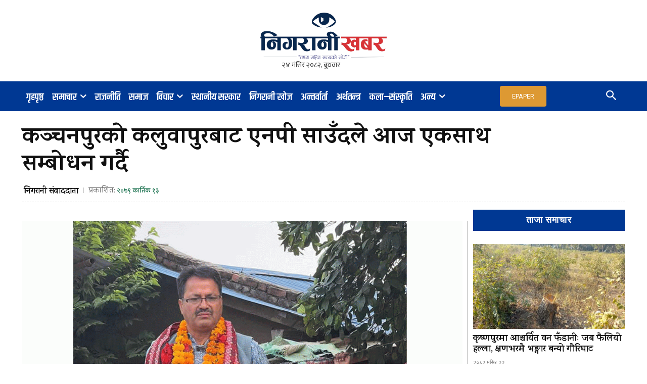

--- FILE ---
content_type: text/html; charset=UTF-8
request_url: https://nigaranikhabar.com/2022/10/30/20526/
body_size: 77191
content:
<!doctype html >
<html lang="en-US" prefix="og: https://ogp.me/ns#">
<head>
    <meta charset="UTF-8" />
    <title>कञ्चनपुरको कलुवापुरबाट एनपी साउँदले आज एकसाथ सम्बोधन गर्दै</title>
    <meta name="viewport" content="width=device-width, initial-scale=1.0">
    <link rel="pingback" href="https://nigaranikhabar.com/xmlrpc.php" />
    
<!-- Search Engine Optimization by Rank Math - https://rankmath.com/ -->
<meta name="description" content="महेन्द्रनगर । वाम लोकतान्त्रिक गठबन्धनले कञ्चनपुर निर्वाचन क्षेत्र नं. २ मा आज एकै पटक ३० वटै वडाहरुमा वृहत कार्यक्रम आयोजना गर्दैछ । नेपाली कांग्रेसका नेता तथा प्रतिनिधि सभा सदस्यका उम्मेदवार एनपी साउँदले उक्त कार्यक्रालाई कलुवापुरबाट एकसाथ सम्बोधन गर्ने कार्यक्रम रहेको स्वकीय सचिव दिपक जोशीले बताए ।"/>
<meta name="robots" content="follow, index, max-snippet:-1, max-video-preview:-1, max-image-preview:large"/>
<link rel="canonical" href="https://nigaranikhabar.com/2022/10/30/20526/" />
<meta property="og:locale" content="en_US" />
<meta property="og:type" content="article" />
<meta property="og:title" content="कञ्चनपुरको कलुवापुरबाट एनपी साउँदले आज एकसाथ सम्बोधन गर्दै" />
<meta property="og:description" content="महेन्द्रनगर । वाम लोकतान्त्रिक गठबन्धनले कञ्चनपुर निर्वाचन क्षेत्र नं. २ मा आज एकै पटक ३० वटै वडाहरुमा वृहत कार्यक्रम आयोजना गर्दैछ । नेपाली कांग्रेसका नेता तथा प्रतिनिधि सभा सदस्यका उम्मेदवार एनपी साउँदले उक्त कार्यक्रालाई कलुवापुरबाट एकसाथ सम्बोधन गर्ने कार्यक्रम रहेको स्वकीय सचिव दिपक जोशीले बताए ।" />
<meta property="og:url" content="https://nigaranikhabar.com/2022/10/30/20526/" />
<meta property="og:site_name" content="निगरानी खबर" />
<meta property="article:author" content="https://www.facebook.com/Nigaranikhabar" />
<meta property="article:tag" content="कञ्चनपुरको कलुवापुरबाट एनपी साउँदले आज एकसाथ सम्बोधन गर्दै" />
<meta property="article:section" content="हेडलाइन" />
<meta property="og:image" content="https://nigaranikhabar.com/wp-content/uploads/2022/10/NP-SAUD.gif" />
<meta property="og:image:secure_url" content="https://nigaranikhabar.com/wp-content/uploads/2022/10/NP-SAUD.gif" />
<meta property="og:image:width" content="1280" />
<meta property="og:image:height" content="720" />
<meta property="og:image:alt" content="कञ्चनपुरको कलुवापुरबाट एनपी साउँदले आज एकसाथ सम्बोधन गर्दै" />
<meta property="og:image:type" content="image/gif" />
<meta property="article:published_time" content="2022-10-30T10:09:19+05:45" />
<meta name="twitter:card" content="summary_large_image" />
<meta name="twitter:title" content="कञ्चनपुरको कलुवापुरबाट एनपी साउँदले आज एकसाथ सम्बोधन गर्दै" />
<meta name="twitter:description" content="महेन्द्रनगर । वाम लोकतान्त्रिक गठबन्धनले कञ्चनपुर निर्वाचन क्षेत्र नं. २ मा आज एकै पटक ३० वटै वडाहरुमा वृहत कार्यक्रम आयोजना गर्दैछ । नेपाली कांग्रेसका नेता तथा प्रतिनिधि सभा सदस्यका उम्मेदवार एनपी साउँदले उक्त कार्यक्रालाई कलुवापुरबाट एकसाथ सम्बोधन गर्ने कार्यक्रम रहेको स्वकीय सचिव दिपक जोशीले बताए ।" />
<meta name="twitter:image" content="https://nigaranikhabar.com/wp-content/uploads/2022/10/NP-SAUD.gif" />
<meta name="twitter:label1" content="Written by" />
<meta name="twitter:data1" content="निगरानी संवाददाता" />
<meta name="twitter:label2" content="Time to read" />
<meta name="twitter:data2" content="1 minute" />
<script type="application/ld+json" class="rank-math-schema">{"@context":"https://schema.org","@graph":[{"@type":"Organization","@id":"https://nigaranikhabar.com/#organization","name":"\u0928\u093f\u0917\u0930\u093e\u0928\u0940 \u0916\u092c\u0930","url":"https://nigaranikhabar.com","logo":{"@type":"ImageObject","@id":"https://nigaranikhabar.com/#logo","url":"http://nigaranikhabar.com/wp-content/uploads/2022/11/nigarani-khabar-logo.png","contentUrl":"http://nigaranikhabar.com/wp-content/uploads/2022/11/nigarani-khabar-logo.png","caption":"\u0928\u093f\u0917\u0930\u093e\u0928\u0940 \u0916\u092c\u0930","inLanguage":"en-US","width":"2000","height":"400"}},{"@type":"WebSite","@id":"https://nigaranikhabar.com/#website","url":"https://nigaranikhabar.com","name":"\u0928\u093f\u0917\u0930\u093e\u0928\u0940 \u0916\u092c\u0930","alternateName":"Nigarani Khabar","publisher":{"@id":"https://nigaranikhabar.com/#organization"},"inLanguage":"en-US"},{"@type":"ImageObject","@id":"https://nigaranikhabar.com/wp-content/uploads/2022/10/NP-SAUD.gif","url":"https://nigaranikhabar.com/wp-content/uploads/2022/10/NP-SAUD.gif","width":"1280","height":"720","inLanguage":"en-US"},{"@type":"BreadcrumbList","@id":"https://nigaranikhabar.com/2022/10/30/20526/#breadcrumb","itemListElement":[{"@type":"ListItem","position":"1","item":{"@id":"https://nigaranikhabar.com","name":"Home"}},{"@type":"ListItem","position":"2","item":{"@id":"https://nigaranikhabar.com/2022/10/30/20526/","name":"\u0915\u091e\u094d\u091a\u0928\u092a\u0941\u0930\u0915\u094b \u0915\u0932\u0941\u0935\u093e\u092a\u0941\u0930\u092c\u093e\u091f \u090f\u0928\u092a\u0940 \u0938\u093e\u0909\u0901\u0926\u0932\u0947 \u0906\u091c \u090f\u0915\u0938\u093e\u0925 \u0938\u092e\u094d\u092c\u094b\u0927\u0928 \u0917\u0930\u094d\u0926\u0948"}}]},{"@type":"WebPage","@id":"https://nigaranikhabar.com/2022/10/30/20526/#webpage","url":"https://nigaranikhabar.com/2022/10/30/20526/","name":"\u0915\u091e\u094d\u091a\u0928\u092a\u0941\u0930\u0915\u094b \u0915\u0932\u0941\u0935\u093e\u092a\u0941\u0930\u092c\u093e\u091f \u090f\u0928\u092a\u0940 \u0938\u093e\u0909\u0901\u0926\u0932\u0947 \u0906\u091c \u090f\u0915\u0938\u093e\u0925 \u0938\u092e\u094d\u092c\u094b\u0927\u0928 \u0917\u0930\u094d\u0926\u0948","datePublished":"2022-10-30T10:09:19+05:45","dateModified":"2022-10-30T10:09:19+05:45","isPartOf":{"@id":"https://nigaranikhabar.com/#website"},"primaryImageOfPage":{"@id":"https://nigaranikhabar.com/wp-content/uploads/2022/10/NP-SAUD.gif"},"inLanguage":"en-US","breadcrumb":{"@id":"https://nigaranikhabar.com/2022/10/30/20526/#breadcrumb"}},{"@type":"Person","@id":"https://nigaranikhabar.com/author/nigarani-khabar/","name":"\u0928\u093f\u0917\u0930\u093e\u0928\u0940 \u0938\u0902\u0935\u093e\u0926\u0926\u093e\u0924\u093e","url":"https://nigaranikhabar.com/author/nigarani-khabar/","image":{"@type":"ImageObject","@id":"https://secure.gravatar.com/avatar/fbee2e9c93314a479343d090f01afb72584fb01065686ca393ff56652f32d43e?s=96&amp;d=mm&amp;r=g","url":"https://secure.gravatar.com/avatar/fbee2e9c93314a479343d090f01afb72584fb01065686ca393ff56652f32d43e?s=96&amp;d=mm&amp;r=g","caption":"\u0928\u093f\u0917\u0930\u093e\u0928\u0940 \u0938\u0902\u0935\u093e\u0926\u0926\u093e\u0924\u093e","inLanguage":"en-US"},"sameAs":["https://www.facebook.com/Nigaranikhabar"],"worksFor":{"@id":"https://nigaranikhabar.com/#organization"}},{"@type":"BlogPosting","headline":"\u0915\u091e\u094d\u091a\u0928\u092a\u0941\u0930\u0915\u094b \u0915\u0932\u0941\u0935\u093e\u092a\u0941\u0930\u092c\u093e\u091f \u090f\u0928\u092a\u0940 \u0938\u093e\u0909\u0901\u0926\u0932\u0947 \u0906\u091c \u090f\u0915\u0938\u093e\u0925 \u0938\u092e\u094d\u092c\u094b\u0927\u0928 \u0917\u0930\u094d\u0926\u0948","keywords":"\u0915\u091e\u094d\u091a\u0928\u092a\u0941\u0930\u0915\u094b \u0915\u0932\u0941\u0935\u093e\u092a\u0941\u0930\u092c\u093e\u091f \u090f\u0928\u092a\u0940 \u0938\u093e\u0909\u0901\u0926\u0932\u0947 \u0906\u091c \u090f\u0915\u0938\u093e\u0925 \u0938\u092e\u094d\u092c\u094b\u0927\u0928 \u0917\u0930\u094d\u0926\u0948","datePublished":"2022-10-30T10:09:19+05:45","dateModified":"2022-10-30T10:09:19+05:45","author":{"@id":"https://nigaranikhabar.com/author/nigarani-khabar/","name":"\u0928\u093f\u0917\u0930\u093e\u0928\u0940 \u0938\u0902\u0935\u093e\u0926\u0926\u093e\u0924\u093e"},"publisher":{"@id":"https://nigaranikhabar.com/#organization"},"description":"\u092e\u0939\u0947\u0928\u094d\u0926\u094d\u0930\u0928\u0917\u0930 \u0964 \u0935\u093e\u092e \u0932\u094b\u0915\u0924\u093e\u0928\u094d\u0924\u094d\u0930\u093f\u0915 \u0917\u0920\u092c\u0928\u094d\u0927\u0928\u0932\u0947 \u0915\u091e\u094d\u091a\u0928\u092a\u0941\u0930 \u0928\u093f\u0930\u094d\u0935\u093e\u091a\u0928 \u0915\u094d\u0937\u0947\u0924\u094d\u0930 \u0928\u0902. \u0968 \u092e\u093e \u0906\u091c \u090f\u0915\u0948 \u092a\u091f\u0915 \u0969\u0966 \u0935\u091f\u0948 \u0935\u0921\u093e\u0939\u0930\u0941\u092e\u093e \u0935\u0943\u0939\u0924 \u0915\u093e\u0930\u094d\u092f\u0915\u094d\u0930\u092e \u0906\u092f\u094b\u091c\u0928\u093e \u0917\u0930\u094d\u0926\u0948\u091b \u0964 \u0928\u0947\u092a\u093e\u0932\u0940 \u0915\u093e\u0902\u0917\u094d\u0930\u0947\u0938\u0915\u093e \u0928\u0947\u0924\u093e \u0924\u0925\u093e \u092a\u094d\u0930\u0924\u093f\u0928\u093f\u0927\u093f \u0938\u092d\u093e \u0938\u0926\u0938\u094d\u092f\u0915\u093e \u0909\u092e\u094d\u092e\u0947\u0926\u0935\u093e\u0930 \u090f\u0928\u092a\u0940 \u0938\u093e\u0909\u0901\u0926\u0932\u0947 \u0909\u0915\u094d\u0924 \u0915\u093e\u0930\u094d\u092f\u0915\u094d\u0930\u093e\u0932\u093e\u0908 \u0915\u0932\u0941\u0935\u093e\u092a\u0941\u0930\u092c\u093e\u091f \u090f\u0915\u0938\u093e\u0925 \u0938\u092e\u094d\u092c\u094b\u0927\u0928 \u0917\u0930\u094d\u0928\u0947 \u0915\u093e\u0930\u094d\u092f\u0915\u094d\u0930\u092e \u0930\u0939\u0947\u0915\u094b \u0938\u094d\u0935\u0915\u0940\u092f \u0938\u091a\u093f\u0935 \u0926\u093f\u092a\u0915 \u091c\u094b\u0936\u0940\u0932\u0947 \u092c\u0924\u093e\u090f \u0964","name":"\u0915\u091e\u094d\u091a\u0928\u092a\u0941\u0930\u0915\u094b \u0915\u0932\u0941\u0935\u093e\u092a\u0941\u0930\u092c\u093e\u091f \u090f\u0928\u092a\u0940 \u0938\u093e\u0909\u0901\u0926\u0932\u0947 \u0906\u091c \u090f\u0915\u0938\u093e\u0925 \u0938\u092e\u094d\u092c\u094b\u0927\u0928 \u0917\u0930\u094d\u0926\u0948","@id":"https://nigaranikhabar.com/2022/10/30/20526/#richSnippet","isPartOf":{"@id":"https://nigaranikhabar.com/2022/10/30/20526/#webpage"},"image":{"@id":"https://nigaranikhabar.com/wp-content/uploads/2022/10/NP-SAUD.gif"},"inLanguage":"en-US","mainEntityOfPage":{"@id":"https://nigaranikhabar.com/2022/10/30/20526/#webpage"}}]}</script>
<!-- /Rank Math WordPress SEO plugin -->

<link rel='dns-prefetch' href='//fonts.googleapis.com' />
<link rel="alternate" type="application/rss+xml" title="निगरानी खबर &raquo; Feed" href="https://nigaranikhabar.com/feed/" />
<link rel="alternate" type="application/rss+xml" title="निगरानी खबर &raquo; Comments Feed" href="https://nigaranikhabar.com/comments/feed/" />
<link rel="alternate" type="application/rss+xml" title="निगरानी खबर &raquo; कञ्चनपुरको कलुवापुरबाट एनपी साउँदले आज एकसाथ सम्बोधन गर्दै Comments Feed" href="https://nigaranikhabar.com/2022/10/30/20526/feed/" />
<link rel="alternate" title="oEmbed (JSON)" type="application/json+oembed" href="https://nigaranikhabar.com/wp-json/oembed/1.0/embed?url=https%3A%2F%2Fnigaranikhabar.com%2F2022%2F10%2F30%2F20526%2F" />
<link rel="alternate" title="oEmbed (XML)" type="text/xml+oembed" href="https://nigaranikhabar.com/wp-json/oembed/1.0/embed?url=https%3A%2F%2Fnigaranikhabar.com%2F2022%2F10%2F30%2F20526%2F&#038;format=xml" />
<!-- nigaranikhabar.com is managing ads with Advanced Ads 2.0.14 – https://wpadvancedads.com/ --><script id="nigar-ready">
			window.advanced_ads_ready=function(e,a){a=a||"complete";var d=function(e){return"interactive"===a?"loading"!==e:"complete"===e};d(document.readyState)?e():document.addEventListener("readystatechange",(function(a){d(a.target.readyState)&&e()}),{once:"interactive"===a})},window.advanced_ads_ready_queue=window.advanced_ads_ready_queue||[];		</script>
		<style id='wp-img-auto-sizes-contain-inline-css' type='text/css'>
img:is([sizes=auto i],[sizes^="auto," i]){contain-intrinsic-size:3000px 1500px}
/*# sourceURL=wp-img-auto-sizes-contain-inline-css */
</style>
<link rel='stylesheet' id='embed-pdf-viewer-css' href='https://nigaranikhabar.com/wp-content/plugins/embed-pdf-viewer/css/embed-pdf-viewer.css?ver=2.4.6' type='text/css' media='screen' />
<style id='wp-emoji-styles-inline-css' type='text/css'>

	img.wp-smiley, img.emoji {
		display: inline !important;
		border: none !important;
		box-shadow: none !important;
		height: 1em !important;
		width: 1em !important;
		margin: 0 0.07em !important;
		vertical-align: -0.1em !important;
		background: none !important;
		padding: 0 !important;
	}
/*# sourceURL=wp-emoji-styles-inline-css */
</style>
<style id='wp-block-library-inline-css' type='text/css'>
:root{--wp-block-synced-color:#7a00df;--wp-block-synced-color--rgb:122,0,223;--wp-bound-block-color:var(--wp-block-synced-color);--wp-editor-canvas-background:#ddd;--wp-admin-theme-color:#007cba;--wp-admin-theme-color--rgb:0,124,186;--wp-admin-theme-color-darker-10:#006ba1;--wp-admin-theme-color-darker-10--rgb:0,107,160.5;--wp-admin-theme-color-darker-20:#005a87;--wp-admin-theme-color-darker-20--rgb:0,90,135;--wp-admin-border-width-focus:2px}@media (min-resolution:192dpi){:root{--wp-admin-border-width-focus:1.5px}}.wp-element-button{cursor:pointer}:root .has-very-light-gray-background-color{background-color:#eee}:root .has-very-dark-gray-background-color{background-color:#313131}:root .has-very-light-gray-color{color:#eee}:root .has-very-dark-gray-color{color:#313131}:root .has-vivid-green-cyan-to-vivid-cyan-blue-gradient-background{background:linear-gradient(135deg,#00d084,#0693e3)}:root .has-purple-crush-gradient-background{background:linear-gradient(135deg,#34e2e4,#4721fb 50%,#ab1dfe)}:root .has-hazy-dawn-gradient-background{background:linear-gradient(135deg,#faaca8,#dad0ec)}:root .has-subdued-olive-gradient-background{background:linear-gradient(135deg,#fafae1,#67a671)}:root .has-atomic-cream-gradient-background{background:linear-gradient(135deg,#fdd79a,#004a59)}:root .has-nightshade-gradient-background{background:linear-gradient(135deg,#330968,#31cdcf)}:root .has-midnight-gradient-background{background:linear-gradient(135deg,#020381,#2874fc)}:root{--wp--preset--font-size--normal:16px;--wp--preset--font-size--huge:42px}.has-regular-font-size{font-size:1em}.has-larger-font-size{font-size:2.625em}.has-normal-font-size{font-size:var(--wp--preset--font-size--normal)}.has-huge-font-size{font-size:var(--wp--preset--font-size--huge)}.has-text-align-center{text-align:center}.has-text-align-left{text-align:left}.has-text-align-right{text-align:right}.has-fit-text{white-space:nowrap!important}#end-resizable-editor-section{display:none}.aligncenter{clear:both}.items-justified-left{justify-content:flex-start}.items-justified-center{justify-content:center}.items-justified-right{justify-content:flex-end}.items-justified-space-between{justify-content:space-between}.screen-reader-text{border:0;clip-path:inset(50%);height:1px;margin:-1px;overflow:hidden;padding:0;position:absolute;width:1px;word-wrap:normal!important}.screen-reader-text:focus{background-color:#ddd;clip-path:none;color:#444;display:block;font-size:1em;height:auto;left:5px;line-height:normal;padding:15px 23px 14px;text-decoration:none;top:5px;width:auto;z-index:100000}html :where(.has-border-color){border-style:solid}html :where([style*=border-top-color]){border-top-style:solid}html :where([style*=border-right-color]){border-right-style:solid}html :where([style*=border-bottom-color]){border-bottom-style:solid}html :where([style*=border-left-color]){border-left-style:solid}html :where([style*=border-width]){border-style:solid}html :where([style*=border-top-width]){border-top-style:solid}html :where([style*=border-right-width]){border-right-style:solid}html :where([style*=border-bottom-width]){border-bottom-style:solid}html :where([style*=border-left-width]){border-left-style:solid}html :where(img[class*=wp-image-]){height:auto;max-width:100%}:where(figure){margin:0 0 1em}html :where(.is-position-sticky){--wp-admin--admin-bar--position-offset:var(--wp-admin--admin-bar--height,0px)}@media screen and (max-width:600px){html :where(.is-position-sticky){--wp-admin--admin-bar--position-offset:0px}}

/*# sourceURL=wp-block-library-inline-css */
</style><style id='global-styles-inline-css' type='text/css'>
:root{--wp--preset--aspect-ratio--square: 1;--wp--preset--aspect-ratio--4-3: 4/3;--wp--preset--aspect-ratio--3-4: 3/4;--wp--preset--aspect-ratio--3-2: 3/2;--wp--preset--aspect-ratio--2-3: 2/3;--wp--preset--aspect-ratio--16-9: 16/9;--wp--preset--aspect-ratio--9-16: 9/16;--wp--preset--color--black: #000000;--wp--preset--color--cyan-bluish-gray: #abb8c3;--wp--preset--color--white: #ffffff;--wp--preset--color--pale-pink: #f78da7;--wp--preset--color--vivid-red: #cf2e2e;--wp--preset--color--luminous-vivid-orange: #ff6900;--wp--preset--color--luminous-vivid-amber: #fcb900;--wp--preset--color--light-green-cyan: #7bdcb5;--wp--preset--color--vivid-green-cyan: #00d084;--wp--preset--color--pale-cyan-blue: #8ed1fc;--wp--preset--color--vivid-cyan-blue: #0693e3;--wp--preset--color--vivid-purple: #9b51e0;--wp--preset--gradient--vivid-cyan-blue-to-vivid-purple: linear-gradient(135deg,rgb(6,147,227) 0%,rgb(155,81,224) 100%);--wp--preset--gradient--light-green-cyan-to-vivid-green-cyan: linear-gradient(135deg,rgb(122,220,180) 0%,rgb(0,208,130) 100%);--wp--preset--gradient--luminous-vivid-amber-to-luminous-vivid-orange: linear-gradient(135deg,rgb(252,185,0) 0%,rgb(255,105,0) 100%);--wp--preset--gradient--luminous-vivid-orange-to-vivid-red: linear-gradient(135deg,rgb(255,105,0) 0%,rgb(207,46,46) 100%);--wp--preset--gradient--very-light-gray-to-cyan-bluish-gray: linear-gradient(135deg,rgb(238,238,238) 0%,rgb(169,184,195) 100%);--wp--preset--gradient--cool-to-warm-spectrum: linear-gradient(135deg,rgb(74,234,220) 0%,rgb(151,120,209) 20%,rgb(207,42,186) 40%,rgb(238,44,130) 60%,rgb(251,105,98) 80%,rgb(254,248,76) 100%);--wp--preset--gradient--blush-light-purple: linear-gradient(135deg,rgb(255,206,236) 0%,rgb(152,150,240) 100%);--wp--preset--gradient--blush-bordeaux: linear-gradient(135deg,rgb(254,205,165) 0%,rgb(254,45,45) 50%,rgb(107,0,62) 100%);--wp--preset--gradient--luminous-dusk: linear-gradient(135deg,rgb(255,203,112) 0%,rgb(199,81,192) 50%,rgb(65,88,208) 100%);--wp--preset--gradient--pale-ocean: linear-gradient(135deg,rgb(255,245,203) 0%,rgb(182,227,212) 50%,rgb(51,167,181) 100%);--wp--preset--gradient--electric-grass: linear-gradient(135deg,rgb(202,248,128) 0%,rgb(113,206,126) 100%);--wp--preset--gradient--midnight: linear-gradient(135deg,rgb(2,3,129) 0%,rgb(40,116,252) 100%);--wp--preset--font-size--small: 11px;--wp--preset--font-size--medium: 20px;--wp--preset--font-size--large: 32px;--wp--preset--font-size--x-large: 42px;--wp--preset--font-size--regular: 15px;--wp--preset--font-size--larger: 50px;--wp--preset--spacing--20: 0.44rem;--wp--preset--spacing--30: 0.67rem;--wp--preset--spacing--40: 1rem;--wp--preset--spacing--50: 1.5rem;--wp--preset--spacing--60: 2.25rem;--wp--preset--spacing--70: 3.38rem;--wp--preset--spacing--80: 5.06rem;--wp--preset--shadow--natural: 6px 6px 9px rgba(0, 0, 0, 0.2);--wp--preset--shadow--deep: 12px 12px 50px rgba(0, 0, 0, 0.4);--wp--preset--shadow--sharp: 6px 6px 0px rgba(0, 0, 0, 0.2);--wp--preset--shadow--outlined: 6px 6px 0px -3px rgb(255, 255, 255), 6px 6px rgb(0, 0, 0);--wp--preset--shadow--crisp: 6px 6px 0px rgb(0, 0, 0);}:where(.is-layout-flex){gap: 0.5em;}:where(.is-layout-grid){gap: 0.5em;}body .is-layout-flex{display: flex;}.is-layout-flex{flex-wrap: wrap;align-items: center;}.is-layout-flex > :is(*, div){margin: 0;}body .is-layout-grid{display: grid;}.is-layout-grid > :is(*, div){margin: 0;}:where(.wp-block-columns.is-layout-flex){gap: 2em;}:where(.wp-block-columns.is-layout-grid){gap: 2em;}:where(.wp-block-post-template.is-layout-flex){gap: 1.25em;}:where(.wp-block-post-template.is-layout-grid){gap: 1.25em;}.has-black-color{color: var(--wp--preset--color--black) !important;}.has-cyan-bluish-gray-color{color: var(--wp--preset--color--cyan-bluish-gray) !important;}.has-white-color{color: var(--wp--preset--color--white) !important;}.has-pale-pink-color{color: var(--wp--preset--color--pale-pink) !important;}.has-vivid-red-color{color: var(--wp--preset--color--vivid-red) !important;}.has-luminous-vivid-orange-color{color: var(--wp--preset--color--luminous-vivid-orange) !important;}.has-luminous-vivid-amber-color{color: var(--wp--preset--color--luminous-vivid-amber) !important;}.has-light-green-cyan-color{color: var(--wp--preset--color--light-green-cyan) !important;}.has-vivid-green-cyan-color{color: var(--wp--preset--color--vivid-green-cyan) !important;}.has-pale-cyan-blue-color{color: var(--wp--preset--color--pale-cyan-blue) !important;}.has-vivid-cyan-blue-color{color: var(--wp--preset--color--vivid-cyan-blue) !important;}.has-vivid-purple-color{color: var(--wp--preset--color--vivid-purple) !important;}.has-black-background-color{background-color: var(--wp--preset--color--black) !important;}.has-cyan-bluish-gray-background-color{background-color: var(--wp--preset--color--cyan-bluish-gray) !important;}.has-white-background-color{background-color: var(--wp--preset--color--white) !important;}.has-pale-pink-background-color{background-color: var(--wp--preset--color--pale-pink) !important;}.has-vivid-red-background-color{background-color: var(--wp--preset--color--vivid-red) !important;}.has-luminous-vivid-orange-background-color{background-color: var(--wp--preset--color--luminous-vivid-orange) !important;}.has-luminous-vivid-amber-background-color{background-color: var(--wp--preset--color--luminous-vivid-amber) !important;}.has-light-green-cyan-background-color{background-color: var(--wp--preset--color--light-green-cyan) !important;}.has-vivid-green-cyan-background-color{background-color: var(--wp--preset--color--vivid-green-cyan) !important;}.has-pale-cyan-blue-background-color{background-color: var(--wp--preset--color--pale-cyan-blue) !important;}.has-vivid-cyan-blue-background-color{background-color: var(--wp--preset--color--vivid-cyan-blue) !important;}.has-vivid-purple-background-color{background-color: var(--wp--preset--color--vivid-purple) !important;}.has-black-border-color{border-color: var(--wp--preset--color--black) !important;}.has-cyan-bluish-gray-border-color{border-color: var(--wp--preset--color--cyan-bluish-gray) !important;}.has-white-border-color{border-color: var(--wp--preset--color--white) !important;}.has-pale-pink-border-color{border-color: var(--wp--preset--color--pale-pink) !important;}.has-vivid-red-border-color{border-color: var(--wp--preset--color--vivid-red) !important;}.has-luminous-vivid-orange-border-color{border-color: var(--wp--preset--color--luminous-vivid-orange) !important;}.has-luminous-vivid-amber-border-color{border-color: var(--wp--preset--color--luminous-vivid-amber) !important;}.has-light-green-cyan-border-color{border-color: var(--wp--preset--color--light-green-cyan) !important;}.has-vivid-green-cyan-border-color{border-color: var(--wp--preset--color--vivid-green-cyan) !important;}.has-pale-cyan-blue-border-color{border-color: var(--wp--preset--color--pale-cyan-blue) !important;}.has-vivid-cyan-blue-border-color{border-color: var(--wp--preset--color--vivid-cyan-blue) !important;}.has-vivid-purple-border-color{border-color: var(--wp--preset--color--vivid-purple) !important;}.has-vivid-cyan-blue-to-vivid-purple-gradient-background{background: var(--wp--preset--gradient--vivid-cyan-blue-to-vivid-purple) !important;}.has-light-green-cyan-to-vivid-green-cyan-gradient-background{background: var(--wp--preset--gradient--light-green-cyan-to-vivid-green-cyan) !important;}.has-luminous-vivid-amber-to-luminous-vivid-orange-gradient-background{background: var(--wp--preset--gradient--luminous-vivid-amber-to-luminous-vivid-orange) !important;}.has-luminous-vivid-orange-to-vivid-red-gradient-background{background: var(--wp--preset--gradient--luminous-vivid-orange-to-vivid-red) !important;}.has-very-light-gray-to-cyan-bluish-gray-gradient-background{background: var(--wp--preset--gradient--very-light-gray-to-cyan-bluish-gray) !important;}.has-cool-to-warm-spectrum-gradient-background{background: var(--wp--preset--gradient--cool-to-warm-spectrum) !important;}.has-blush-light-purple-gradient-background{background: var(--wp--preset--gradient--blush-light-purple) !important;}.has-blush-bordeaux-gradient-background{background: var(--wp--preset--gradient--blush-bordeaux) !important;}.has-luminous-dusk-gradient-background{background: var(--wp--preset--gradient--luminous-dusk) !important;}.has-pale-ocean-gradient-background{background: var(--wp--preset--gradient--pale-ocean) !important;}.has-electric-grass-gradient-background{background: var(--wp--preset--gradient--electric-grass) !important;}.has-midnight-gradient-background{background: var(--wp--preset--gradient--midnight) !important;}.has-small-font-size{font-size: var(--wp--preset--font-size--small) !important;}.has-medium-font-size{font-size: var(--wp--preset--font-size--medium) !important;}.has-large-font-size{font-size: var(--wp--preset--font-size--large) !important;}.has-x-large-font-size{font-size: var(--wp--preset--font-size--x-large) !important;}
/*# sourceURL=global-styles-inline-css */
</style>

<style id='classic-theme-styles-inline-css' type='text/css'>
/*! This file is auto-generated */
.wp-block-button__link{color:#fff;background-color:#32373c;border-radius:9999px;box-shadow:none;text-decoration:none;padding:calc(.667em + 2px) calc(1.333em + 2px);font-size:1.125em}.wp-block-file__button{background:#32373c;color:#fff;text-decoration:none}
/*# sourceURL=/wp-includes/css/classic-themes.min.css */
</style>
<link rel='stylesheet' id='wpfc-css' href='https://nigaranikhabar.com/wp-content/plugins/gs-facebook-comments/public/css/wpfc-public.css?ver=1.7.5' type='text/css' media='all' />
<link rel='stylesheet' id='td-plugin-multi-purpose-css' href='https://nigaranikhabar.com/wp-content/plugins/td-composer/td-multi-purpose/style.css?ver=def8edc4e13d95bdf49953a9dce2f608' type='text/css' media='all' />
<link rel='stylesheet' id='google-fonts-style-css' href='https://fonts.googleapis.com/css?family=Open+Sans%3A400%2C600%2C700%7CRoboto%3A400%2C600%2C700%7CKarma%3A700%2C400%2C600%2C500%7COxygen%3A400%2C700%7CKhand%3A600%2C400%7CYatra+One%3A400%7CKadwa%3A400%7CShare%3A400%7CEk+Mukta%3A500%2C400%2C700%7CHeebo%3A700%2C400&#038;display=swap&#038;ver=12.6.8' type='text/css' media='all' />
<link rel='stylesheet' id='dflip-style-css' href='https://nigaranikhabar.com/wp-content/plugins/3d-flipbook-dflip-lite/assets/css/dflip.min.css?ver=2.4.20' type='text/css' media='all' />
<link rel='stylesheet' id='typicons-css' href='https://nigaranikhabar.com/wp-content/plugins/td-composer/assets/fonts/typicons/typicons.css?ver=def8edc4e13d95bdf49953a9dce2f608' type='text/css' media='all' />
<link rel='stylesheet' id='td-theme-css' href='https://nigaranikhabar.com/wp-content/themes/Newspaper/style.css?ver=12.6.8' type='text/css' media='all' />
<style id='td-theme-inline-css' type='text/css'>@media (max-width:767px){.td-header-desktop-wrap{display:none}}@media (min-width:767px){.td-header-mobile-wrap{display:none}}</style>
<link rel='stylesheet' id='td-legacy-framework-front-style-css' href='https://nigaranikhabar.com/wp-content/plugins/td-composer/legacy/Newspaper/assets/css/td_legacy_main.css?ver=def8edc4e13d95bdf49953a9dce2f608' type='text/css' media='all' />
<link rel='stylesheet' id='tdb_style_cloud_templates_front-css' href='https://nigaranikhabar.com/wp-content/plugins/td-cloud-library/assets/css/tdb_main.css?ver=b33652f2535d2f3812f59e306e26300d' type='text/css' media='all' />
<script type="text/javascript" src="https://nigaranikhabar.com/wp-includes/js/jquery/jquery.min.js?ver=3.7.1" id="jquery-core-js"></script>
<script type="text/javascript" src="https://nigaranikhabar.com/wp-includes/js/jquery/jquery-migrate.min.js?ver=3.4.1" id="jquery-migrate-js"></script>
<script type="text/javascript" src="https://nigaranikhabar.com/wp-content/plugins/gs-facebook-comments/public/js/wpfc-public.js?ver=1.7.5" id="wpfc-js"></script>
<script type="text/javascript" id="advanced-ads-advanced-js-js-extra">
/* <![CDATA[ */
var advads_options = {"blog_id":"1","privacy":{"enabled":false,"state":"not_needed"}};
//# sourceURL=advanced-ads-advanced-js-js-extra
/* ]]> */
</script>
<script type="text/javascript" src="https://nigaranikhabar.com/wp-content/plugins/advanced-ads/public/assets/js/advanced.min.js?ver=2.0.14" id="advanced-ads-advanced-js-js"></script>
<link rel="https://api.w.org/" href="https://nigaranikhabar.com/wp-json/" /><link rel="alternate" title="JSON" type="application/json" href="https://nigaranikhabar.com/wp-json/wp/v2/posts/20526" /><link rel="EditURI" type="application/rsd+xml" title="RSD" href="https://nigaranikhabar.com/xmlrpc.php?rsd" />
<meta name="generator" content="WordPress 6.9" />
<link rel='shortlink' href='https://nigaranikhabar.com/?p=20526' />
<meta property="fb:app_id" content="551815502046780" />    <script>
        window.tdb_global_vars = {"wpRestUrl":"https:\/\/nigaranikhabar.com\/wp-json\/","permalinkStructure":"\/%year%\/%monthnum%\/%day%\/%post_id%\/"};
        window.tdb_p_autoload_vars = {"isAjax":false,"isAdminBarShowing":false,"autoloadStatus":"off","origPostEditUrl":null};
    </script>
    
    <style id="tdb-global-colors">:root{--accent-color:#fff}</style>

    
	
<!-- JS generated by theme -->

<script type="text/javascript" id="td-generated-header-js">
    
    

	    var tdBlocksArray = []; //here we store all the items for the current page

	    // td_block class - each ajax block uses a object of this class for requests
	    function tdBlock() {
		    this.id = '';
		    this.block_type = 1; //block type id (1-234 etc)
		    this.atts = '';
		    this.td_column_number = '';
		    this.td_current_page = 1; //
		    this.post_count = 0; //from wp
		    this.found_posts = 0; //from wp
		    this.max_num_pages = 0; //from wp
		    this.td_filter_value = ''; //current live filter value
		    this.is_ajax_running = false;
		    this.td_user_action = ''; // load more or infinite loader (used by the animation)
		    this.header_color = '';
		    this.ajax_pagination_infinite_stop = ''; //show load more at page x
	    }

        // td_js_generator - mini detector
        ( function () {
            var htmlTag = document.getElementsByTagName("html")[0];

	        if ( navigator.userAgent.indexOf("MSIE 10.0") > -1 ) {
                htmlTag.className += ' ie10';
            }

            if ( !!navigator.userAgent.match(/Trident.*rv\:11\./) ) {
                htmlTag.className += ' ie11';
            }

	        if ( navigator.userAgent.indexOf("Edge") > -1 ) {
                htmlTag.className += ' ieEdge';
            }

            if ( /(iPad|iPhone|iPod)/g.test(navigator.userAgent) ) {
                htmlTag.className += ' td-md-is-ios';
            }

            var user_agent = navigator.userAgent.toLowerCase();
            if ( user_agent.indexOf("android") > -1 ) {
                htmlTag.className += ' td-md-is-android';
            }

            if ( -1 !== navigator.userAgent.indexOf('Mac OS X')  ) {
                htmlTag.className += ' td-md-is-os-x';
            }

            if ( /chrom(e|ium)/.test(navigator.userAgent.toLowerCase()) ) {
               htmlTag.className += ' td-md-is-chrome';
            }

            if ( -1 !== navigator.userAgent.indexOf('Firefox') ) {
                htmlTag.className += ' td-md-is-firefox';
            }

            if ( -1 !== navigator.userAgent.indexOf('Safari') && -1 === navigator.userAgent.indexOf('Chrome') ) {
                htmlTag.className += ' td-md-is-safari';
            }

            if( -1 !== navigator.userAgent.indexOf('IEMobile') ){
                htmlTag.className += ' td-md-is-iemobile';
            }

        })();

        var tdLocalCache = {};

        ( function () {
            "use strict";

            tdLocalCache = {
                data: {},
                remove: function (resource_id) {
                    delete tdLocalCache.data[resource_id];
                },
                exist: function (resource_id) {
                    return tdLocalCache.data.hasOwnProperty(resource_id) && tdLocalCache.data[resource_id] !== null;
                },
                get: function (resource_id) {
                    return tdLocalCache.data[resource_id];
                },
                set: function (resource_id, cachedData) {
                    tdLocalCache.remove(resource_id);
                    tdLocalCache.data[resource_id] = cachedData;
                }
            };
        })();

    
    
var td_viewport_interval_list=[{"limitBottom":767,"sidebarWidth":228},{"limitBottom":1018,"sidebarWidth":300},{"limitBottom":1140,"sidebarWidth":324}];
var td_animation_stack_effect="type0";
var tds_animation_stack=true;
var td_animation_stack_specific_selectors=".entry-thumb, img, .td-lazy-img";
var td_animation_stack_general_selectors=".td-animation-stack img, .td-animation-stack .entry-thumb, .post img, .td-animation-stack .td-lazy-img";
var tdc_is_installed="yes";
var td_ajax_url="https:\/\/nigaranikhabar.com\/wp-admin\/admin-ajax.php?td_theme_name=Newspaper&v=12.6.8";
var td_get_template_directory_uri="https:\/\/nigaranikhabar.com\/wp-content\/plugins\/td-composer\/legacy\/common";
var tds_snap_menu="";
var tds_logo_on_sticky="";
var tds_header_style="";
var td_please_wait="Please wait...";
var td_email_user_pass_incorrect="User or password incorrect!";
var td_email_user_incorrect="Email or username incorrect!";
var td_email_incorrect="Email incorrect!";
var td_user_incorrect="Username incorrect!";
var td_email_user_empty="Email or username empty!";
var td_pass_empty="Pass empty!";
var td_pass_pattern_incorrect="Invalid Pass Pattern!";
var td_retype_pass_incorrect="Retyped Pass incorrect!";
var tds_more_articles_on_post_enable="";
var tds_more_articles_on_post_time_to_wait="";
var tds_more_articles_on_post_pages_distance_from_top=0;
var tds_captcha="";
var tds_theme_color_site_wide="#4db2ec";
var tds_smart_sidebar="";
var tdThemeName="Newspaper";
var tdThemeNameWl="Newspaper";
var td_magnific_popup_translation_tPrev="Previous (Left arrow key)";
var td_magnific_popup_translation_tNext="Next (Right arrow key)";
var td_magnific_popup_translation_tCounter="%curr% of %total%";
var td_magnific_popup_translation_ajax_tError="The content from %url% could not be loaded.";
var td_magnific_popup_translation_image_tError="The image #%curr% could not be loaded.";
var tdBlockNonce="c1ff597129";
var tdMobileMenu="enabled";
var tdMobileSearch="enabled";
var tdDateNamesI18n={"month_names":["January","February","March","April","May","June","July","August","September","October","November","December"],"month_names_short":["Jan","Feb","Mar","Apr","May","Jun","Jul","Aug","Sep","Oct","Nov","Dec"],"day_names":["Sunday","Monday","Tuesday","Wednesday","Thursday","Friday","Saturday"],"day_names_short":["Sun","Mon","Tue","Wed","Thu","Fri","Sat"]};
var tdb_modal_confirm="Save";
var tdb_modal_cancel="Cancel";
var tdb_modal_confirm_alt="Yes";
var tdb_modal_cancel_alt="No";
var td_deploy_mode="deploy";
var td_ad_background_click_link="";
var td_ad_background_click_target="";
</script>

<link rel="icon" href="https://nigaranikhabar.com/wp-content/uploads/2022/10/cropped-site-icon-nigarani-32x32.png" sizes="32x32" />
<link rel="icon" href="https://nigaranikhabar.com/wp-content/uploads/2022/10/cropped-site-icon-nigarani-192x192.png" sizes="192x192" />
<link rel="apple-touch-icon" href="https://nigaranikhabar.com/wp-content/uploads/2022/10/cropped-site-icon-nigarani-180x180.png" />
<meta name="msapplication-TileImage" content="https://nigaranikhabar.com/wp-content/uploads/2022/10/cropped-site-icon-nigarani-270x270.png" />
		<style type="text/css" id="wp-custom-css">
			.postpg p{
	text-align:justify;
}		</style>
		
<!-- Button style compiled by theme -->

<style></style>

	<style id="tdw-css-placeholder"></style></head>

<body class="wp-singular post-template-default single single-post postid-20526 single-format-standard wp-theme-Newspaper -- global-block-template-1 tdb_template_130 aa-prefix-nigar- tdb-template  tdc-header-template  tdc-footer-template td-animation-stack-type0 td-full-layout" itemscope="itemscope" itemtype="https://schema.org/WebPage">

    <div class="td-scroll-up" data-style="style1"><i class="td-icon-menu-up"></i></div>
    <div class="td-menu-background" style="visibility:hidden"></div>
<div id="td-mobile-nav" style="visibility:hidden">
    <div class="td-mobile-container">
        <!-- mobile menu top section -->
        <div class="td-menu-socials-wrap">
            <!-- socials -->
            <div class="td-menu-socials">
                            </div>
            <!-- close button -->
            <div class="td-mobile-close">
                <span><i class="td-icon-close-mobile"></i></span>
            </div>
        </div>

        <!-- login section -->
        
        <!-- menu section -->
        <div class="td-mobile-content">
            <div class="menu-primary-container"><ul id="menu-primary-2" class="td-mobile-main-menu"><li class="menu-item menu-item-type-custom menu-item-object-custom menu-item-home menu-item-first menu-item-19820"><a href="http://nigaranikhabar.com">गृहपृष्ठ</a></li>
<li class="menu-item menu-item-type-custom menu-item-object-custom menu-item-has-children menu-item-20036"><a href="#">समाचार<i class="td-icon-menu-right td-element-after"></i></a>
<ul class="sub-menu">
	<li class="menu-item menu-item-type-taxonomy menu-item-object-category current-post-ancestor current-menu-parent current-post-parent menu-item-20060"><a href="https://nigaranikhabar.com/category/headline/">हेडलाइन</a></li>
	<li class="menu-item menu-item-type-taxonomy menu-item-object-category menu-item-20038"><a href="https://nigaranikhabar.com/category/rastriya/">राष्ट्रिय</a></li>
	<li class="menu-item menu-item-type-taxonomy menu-item-object-category current-post-ancestor current-menu-parent current-post-parent menu-item-20039"><a href="https://nigaranikhabar.com/category/sthaniya/">स्थानीय</a></li>
	<li class="menu-item menu-item-type-taxonomy menu-item-object-category menu-item-20037"><a href="https://nigaranikhabar.com/category/international/">अन्तर्राष्ट्रिय</a></li>
</ul>
</li>
<li class="menu-item menu-item-type-taxonomy menu-item-object-category current-post-ancestor current-menu-parent current-post-parent menu-item-19814"><a href="https://nigaranikhabar.com/category/politics/">राजनीति</a></li>
<li class="menu-item menu-item-type-taxonomy menu-item-object-category current-post-ancestor current-menu-parent current-post-parent menu-item-19813"><a href="https://nigaranikhabar.com/category/social/">समाज</a></li>
<li class="menu-item menu-item-type-taxonomy menu-item-object-category menu-item-has-children menu-item-20041"><a href="https://nigaranikhabar.com/category/bichar/">विचार<i class="td-icon-menu-right td-element-after"></i></a>
<ul class="sub-menu">
	<li class="menu-item menu-item-type-taxonomy menu-item-object-category menu-item-20042"><a href="https://nigaranikhabar.com/category/bichar/janata-aawaj/">जनता आवाज</a></li>
	<li class="menu-item menu-item-type-taxonomy menu-item-object-category menu-item-20043"><a href="https://nigaranikhabar.com/category/bichar/blog/">ब्लग</a></li>
	<li class="menu-item menu-item-type-taxonomy menu-item-object-category menu-item-20044"><a href="https://nigaranikhabar.com/category/bichar/sampadakiya/">सम्पादकीय</a></li>
</ul>
</li>
<li class="menu-item menu-item-type-taxonomy menu-item-object-category menu-item-20049"><a href="https://nigaranikhabar.com/category/sthaniya-sarkar/">स्थानीय सरकार</a></li>
<li class="menu-item menu-item-type-taxonomy menu-item-object-category menu-item-20048"><a href="https://nigaranikhabar.com/category/nigarani-khoj/">निगरानी खोज</a></li>
<li class="menu-item menu-item-type-taxonomy menu-item-object-category menu-item-20045"><a href="https://nigaranikhabar.com/category/interview/">अन्तर्वार्ता</a></li>
<li class="menu-item menu-item-type-taxonomy menu-item-object-category menu-item-20046"><a href="https://nigaranikhabar.com/category/economy/">अर्थतन्त्र</a></li>
<li class="menu-item menu-item-type-taxonomy menu-item-object-category menu-item-20047"><a href="https://nigaranikhabar.com/category/kala-sanskriti/">कला–संस्कृति</a></li>
<li class="menu-item menu-item-type-custom menu-item-object-custom menu-item-has-children menu-item-20050"><a href="#">अन्य<i class="td-icon-menu-right td-element-after"></i></a>
<ul class="sub-menu">
	<li class="menu-item menu-item-type-taxonomy menu-item-object-category menu-item-19818"><a href="https://nigaranikhabar.com/category/sports/">खेलकुद</a></li>
	<li class="menu-item menu-item-type-taxonomy menu-item-object-category menu-item-19817"><a href="https://nigaranikhabar.com/category/education/">शिक्षा</a></li>
	<li class="menu-item menu-item-type-taxonomy menu-item-object-category menu-item-19819"><a href="https://nigaranikhabar.com/category/health/">स्वास्थ्य</a></li>
	<li class="menu-item menu-item-type-taxonomy menu-item-object-category menu-item-20224"><a href="https://nigaranikhabar.com/category/krishi/">कृषि</a></li>
	<li class="menu-item menu-item-type-taxonomy menu-item-object-category menu-item-19816"><a href="https://nigaranikhabar.com/category/entertainment/">मनोरञ्जन</a></li>
	<li class="menu-item menu-item-type-taxonomy menu-item-object-category menu-item-20051"><a href="https://nigaranikhabar.com/category/bichitra-bishwa/">विचित्र विश्व</a></li>
	<li class="menu-item menu-item-type-taxonomy menu-item-object-category menu-item-20052"><a href="https://nigaranikhabar.com/category/science-technology/">विज्ञान प्रविधि</a></li>
	<li class="menu-item menu-item-type-taxonomy menu-item-object-category menu-item-20053"><a href="https://nigaranikhabar.com/category/sahitya/">साहित्य</a></li>
	<li class="menu-item menu-item-type-taxonomy menu-item-object-category menu-item-20054"><a href="https://nigaranikhabar.com/category/sima-naka/">सीमा नाका</a></li>
	<li class="menu-item menu-item-type-taxonomy menu-item-object-category menu-item-20055"><a href="https://nigaranikhabar.com/category/surakshya-apradh/">सुरक्षा/अपराध</a></li>
	<li class="menu-item menu-item-type-taxonomy menu-item-object-category menu-item-20056"><a href="https://nigaranikhabar.com/category/jiwanshaili/">जीवनशैली</a></li>
	<li class="menu-item menu-item-type-taxonomy menu-item-object-category menu-item-20057"><a href="https://nigaranikhabar.com/category/tourism/">पर्यटन</a></li>
	<li class="menu-item menu-item-type-taxonomy menu-item-object-category menu-item-20058"><a href="https://nigaranikhabar.com/category/feature/">फिचर</a></li>
</ul>
</li>
</ul></div>        </div>
    </div>

    <!-- register/login section -->
    </div><div class="td-search-background" style="visibility:hidden"></div>
<div class="td-search-wrap-mob" style="visibility:hidden">
	<div class="td-drop-down-search">
		<form method="get" class="td-search-form" action="https://nigaranikhabar.com/">
			<!-- close button -->
			<div class="td-search-close">
				<span><i class="td-icon-close-mobile"></i></span>
			</div>
			<div role="search" class="td-search-input">
				<span>Search</span>
				<input id="td-header-search-mob" type="text" value="" name="s" autocomplete="off" />
			</div>
		</form>
		<div id="td-aj-search-mob" class="td-ajax-search-flex"></div>
	</div>
</div>
    <div id="td-outer-wrap" class="td-theme-wrap">

                    <div class="td-header-template-wrap" style="position: relative">
                                <div class="td-header-mobile-wrap ">
                    <div id="tdi_1" class="tdc-zone"><div class="tdc_zone tdi_2  wpb_row td-pb-row tdc-element-style"  >
<style scoped>.tdi_2{min-height:0}.td-header-mobile-wrap{position:relative;width:100%}@media (max-width:767px){.tdi_2{position:relative}}</style>
<div class="tdi_1_rand_style td-element-style" ><style>@media (max-width:767px){.tdi_1_rand_style{background-color:#ffffff!important}}</style></div><div id="tdi_3" class="tdc-row stretch_row_1200 td-stretch-content"><div class="vc_row tdi_4  wpb_row td-pb-row" >
<style scoped>.tdi_4,.tdi_4 .tdc-columns{min-height:0}.tdi_4,.tdi_4 .tdc-columns{display:block}.tdi_4 .tdc-columns{width:100%}.tdi_4:before,.tdi_4:after{display:table}</style><div class="vc_column tdi_6  wpb_column vc_column_container tdc-column td-pb-span12">
<style scoped>.tdi_6{vertical-align:baseline}.tdi_6>.wpb_wrapper,.tdi_6>.wpb_wrapper>.tdc-elements{display:block}.tdi_6>.wpb_wrapper>.tdc-elements{width:100%}.tdi_6>.wpb_wrapper>.vc_row_inner{width:auto}.tdi_6>.wpb_wrapper{width:auto;height:auto}@media (max-width:767px){.tdi_6{margin-top:4px!important;margin-bottom:2px!important}}</style><div class="wpb_wrapper" ><div class="wpb_wrapper td_block_wrap td_block_wrap tdb_single_current_post tdi_7  td-pb-border-top td_block_template_1">
<style>@media (max-width:767px){.tdi_7{margin-top:3px!important;margin-bottom:2px!important}}</style><div class="td-fix-index"></div></div></div></div></div></div><div id="tdi_8" class="tdc-row"><div class="vc_row tdi_9  wpb_row td-pb-row" >
<style scoped>.tdi_9,.tdi_9 .tdc-columns{min-height:0}.tdi_9,.tdi_9 .tdc-columns{display:block}.tdi_9 .tdc-columns{width:100%}.tdi_9:before,.tdi_9:after{display:table}@media (max-width:767px){.tdi_9:before{display:block;width:100vw;height:100%;position:absolute;left:50%;transform:translateX(-50%);box-shadow:0px 2px 3px 0px rgba(0,0,0,0.05);z-index:20;pointer-events:none;top:0}.tdi_9,.tdi_9 .tdc-columns{display:flex;flex-direction:row;flex-wrap:nowrap;justify-content:center;align-items:center}.tdi_9 .tdc-columns{width:100%}.tdi_9:before,.tdi_9:after{display:none}}</style><div class="vc_column tdi_11  wpb_column vc_column_container tdc-column td-pb-span3">
<style scoped>.tdi_11{vertical-align:baseline}.tdi_11>.wpb_wrapper,.tdi_11>.wpb_wrapper>.tdc-elements{display:block}.tdi_11>.wpb_wrapper>.tdc-elements{width:100%}.tdi_11>.wpb_wrapper>.vc_row_inner{width:auto}.tdi_11>.wpb_wrapper{width:auto;height:auto}@media (max-width:767px){.tdi_11{vertical-align:middle}}@media (max-width:767px){.tdi_11{width:20%!important;display:inline-block!important}}</style><div class="wpb_wrapper" ><div class="td_block_wrap tdb_mobile_menu tdi_12 td-pb-border-top td_block_template_1 tdb-header-align"  data-td-block-uid="tdi_12" >
<style>.tdb-header-align{vertical-align:middle}.tdb_mobile_menu{margin-bottom:0;clear:none}.tdb_mobile_menu a{display:inline-block!important;position:relative;text-align:center;color:var(--td_theme_color,#4db2ec)}.tdb_mobile_menu a>span{display:flex;align-items:center;justify-content:center}.tdb_mobile_menu svg{height:auto}.tdb_mobile_menu svg,.tdb_mobile_menu svg *{fill:var(--td_theme_color,#4db2ec)}#tdc-live-iframe .tdb_mobile_menu a{pointer-events:none}.td-menu-mob-open-menu{overflow:hidden}.td-menu-mob-open-menu #td-outer-wrap{position:static}.tdi_12{display:inline-block}.tdi_12 .tdb-mobile-menu-button i{font-size:27px;width:54px;height:54px;line-height:54px}.tdi_12 .tdb-mobile-menu-button svg{width:27px}.tdi_12 .tdb-mobile-menu-button .tdb-mobile-menu-icon-svg{width:54px;height:54px}.tdi_12 .tdb-mobile-menu-button{color:#003893}.tdi_12 .tdb-mobile-menu-button svg,.tdi_12 .tdb-mobile-menu-button svg *{fill:#003893}</style><div class="tdb-block-inner td-fix-index"><span class="tdb-mobile-menu-button"><i class="tdb-mobile-menu-icon td-icon-mobile"></i></span></div></div> <!-- ./block --></div></div><div class="vc_column tdi_14  wpb_column vc_column_container tdc-column td-pb-span6">
<style scoped>.tdi_14{vertical-align:baseline}.tdi_14>.wpb_wrapper,.tdi_14>.wpb_wrapper>.tdc-elements{display:block}.tdi_14>.wpb_wrapper>.tdc-elements{width:100%}.tdi_14>.wpb_wrapper>.vc_row_inner{width:auto}.tdi_14>.wpb_wrapper{width:auto;height:auto}@media (max-width:767px){.tdi_14{vertical-align:middle}}@media (max-width:767px){.tdi_14{justify-content:center!important;text-align:center!important;display:inline-block!important}}</style><div class="wpb_wrapper" ><div class="td_block_wrap tdb_header_logo tdi_15 td-pb-border-top td_block_template_1 tdb-header-align"  data-td-block-uid="tdi_15" >
<style>@media (max-width:767px){.tdi_15{padding-bottom:5px!important}}</style>
<style>.tdb_header_logo{margin-bottom:0;clear:none}.tdb_header_logo .tdb-logo-a,.tdb_header_logo h1{display:flex;pointer-events:auto;align-items:flex-start}.tdb_header_logo h1{margin:0;line-height:0}.tdb_header_logo .tdb-logo-img-wrap img{display:block}.tdb_header_logo .tdb-logo-svg-wrap+.tdb-logo-img-wrap{display:none}.tdb_header_logo .tdb-logo-svg-wrap svg{width:50px;display:block;transition:fill .3s ease}.tdb_header_logo .tdb-logo-text-wrap{display:flex}.tdb_header_logo .tdb-logo-text-title,.tdb_header_logo .tdb-logo-text-tagline{-webkit-transition:all 0.2s ease;transition:all 0.2s ease}.tdb_header_logo .tdb-logo-text-title{background-size:cover;background-position:center center;font-size:75px;font-family:serif;line-height:1.1;color:#222;white-space:nowrap}.tdb_header_logo .tdb-logo-text-tagline{margin-top:2px;font-size:12px;font-family:serif;letter-spacing:1.8px;line-height:1;color:#767676}.tdb_header_logo .tdb-logo-icon{position:relative;font-size:46px;color:#000}.tdb_header_logo .tdb-logo-icon-svg{line-height:0}.tdb_header_logo .tdb-logo-icon-svg svg{width:46px;height:auto}.tdb_header_logo .tdb-logo-icon-svg svg,.tdb_header_logo .tdb-logo-icon-svg svg *{fill:#000}.tdi_15{display:inline-block}.tdi_15 .tdb-logo-a,.tdi_15 h1{flex-direction:row;align-items:center;justify-content:center}.tdi_15 .tdb-logo-svg-wrap{display:block}.tdi_15 .tdb-logo-svg-wrap+.tdb-logo-img-wrap{display:none}.tdi_15 .tdb-logo-img-wrap{display:block}.tdi_15 .tdb-logo-text-tagline{margin-top:2px;margin-left:0;font-family:Oxygen!important;font-size:11px!important;font-weight:400!important;}.tdi_15 .tdb-logo-text-wrap{flex-direction:column;align-items:center}.tdi_15 .tdb-logo-icon{top:0px;display:block}.tdi_15 .tdb-logo-text-title{background-color:#0d0b52;-webkit-background-clip:text;-webkit-text-fill-color:transparent;font-family:Oxygen!important;font-size:50px!important;line-height:1.4!important;font-weight:700!important;}html[class*='ie'] .tdi_15 .tdb-logo-text-title{background:none;color:#0d0b52}@media (max-width:767px){.tdb_header_logo .tdb-logo-text-title{font-size:36px}}@media (max-width:767px){.tdb_header_logo .tdb-logo-text-tagline{font-size:11px}}@media (min-width:1019px) and (max-width:1140px){.tdi_15 .tdb-logo-text-title{font-size:40px!important;}}@media (min-width:768px) and (max-width:1018px){.tdi_15 .tdb-logo-text-title{font-size:32px!important;}}@media (max-width:767px){.tdi_15 .tdb-logo-img{max-width:150px}.tdi_15 .tdb-logo-text-title{display:none;font-size:22px!important;}.tdi_15 .tdb-logo-text-tagline{display:none;font-size:10px!important;}}</style><div class="tdb-block-inner td-fix-index"><a class="tdb-logo-a" href="https://nigaranikhabar.com/"><span class="tdb-logo-img-wrap"><img class="tdb-logo-img" src="https://nigaranikhabar.com/wp-content/uploads/2024/10/nigrani-khabar-logo.png" alt="Logo"  title=""  width="1600" height="597" /></span></a></div></div> <!-- ./block --></div></div><div class="vc_column tdi_17  wpb_column vc_column_container tdc-column td-pb-span3">
<style scoped>.tdi_17{vertical-align:baseline}.tdi_17>.wpb_wrapper,.tdi_17>.wpb_wrapper>.tdc-elements{display:block}.tdi_17>.wpb_wrapper>.tdc-elements{width:100%}.tdi_17>.wpb_wrapper>.vc_row_inner{width:auto}.tdi_17>.wpb_wrapper{width:auto;height:auto}@media (max-width:767px){.tdi_17{vertical-align:middle}}@media (max-width:767px){.tdi_17{width:20%!important;display:inline-block!important}}</style><div class="wpb_wrapper" ><div class="td_block_wrap tdb_mobile_search tdi_18 td-pb-border-top td_block_template_1 tdb-header-align"  data-td-block-uid="tdi_18" >
<style>.tdb_mobile_search{margin-bottom:0;clear:none}.tdb_mobile_search a{display:inline-block!important;position:relative;text-align:center;color:var(--td_theme_color,#4db2ec)}.tdb_mobile_search a>span{display:flex;align-items:center;justify-content:center}.tdb_mobile_search svg{height:auto}.tdb_mobile_search svg,.tdb_mobile_search svg *{fill:var(--td_theme_color,#4db2ec)}#tdc-live-iframe .tdb_mobile_search a{pointer-events:none}.td-search-opened{overflow:hidden}.td-search-opened #td-outer-wrap{position:static}.td-search-opened .td-search-wrap-mob{position:fixed;height:calc(100% + 1px)}.td-search-opened .td-drop-down-search{height:calc(100% + 1px);overflow-y:scroll;overflow-x:hidden}.tdi_18{display:inline-block;float:right;clear:none}.tdi_18 .tdb-header-search-button-mob i{font-size:22px;width:55px;height:55px;line-height:55px}.tdi_18 .tdb-header-search-button-mob svg{width:22px}.tdi_18 .tdb-header-search-button-mob .tdb-mobile-search-icon-svg{width:55px;height:55px;display:flex;justify-content:center}.tdi_18 .tdb-header-search-button-mob{color:#003893}.tdi_18 .tdb-header-search-button-mob svg,.tdi_18 .tdb-header-search-button-mob svg *{fill:#003893}</style><div class="tdb-block-inner td-fix-index"><span class="tdb-header-search-button-mob dropdown-toggle" data-toggle="dropdown"><i class="tdb-mobile-search-icon td-icon-search"></i></span></div></div> <!-- ./block --></div></div></div></div><div id="tdi_19" class="tdc-row stretch_row_content td-stretch-content"><div class="vc_row tdi_20  wpb_row td-pb-row tdc-element-style" >
<style scoped>.tdi_20,.tdi_20 .tdc-columns{min-height:0}.tdi_20,.tdi_20 .tdc-columns{display:block}.tdi_20 .tdc-columns{width:100%}.tdi_20:before,.tdi_20:after{display:table}@media (max-width:767px){.tdi_20:before{display:block;width:100vw;height:100%;position:absolute;left:50%;transform:translateX(-50%);box-shadow:0px 2px 3px 0px rgba(0,0,0,0.08);z-index:20;pointer-events:none;top:0}}@media (max-width:767px){.tdi_20{justify-content:center!important;text-align:center!important;position:relative}}</style>
<div class="tdi_19_rand_style td-element-style" ><style>@media (max-width:767px){.tdi_19_rand_style{background-color:#003893!important}}</style></div><div class="vc_column tdi_22  wpb_column vc_column_container tdc-column td-pb-span12">
<style scoped>.tdi_22{vertical-align:baseline}.tdi_22>.wpb_wrapper,.tdi_22>.wpb_wrapper>.tdc-elements{display:block}.tdi_22>.wpb_wrapper>.tdc-elements{width:100%}.tdi_22>.wpb_wrapper>.vc_row_inner{width:auto}.tdi_22>.wpb_wrapper{width:auto;height:auto}</style><div class="wpb_wrapper" ><div class="td_block_wrap tdb_mobile_horiz_menu tdi_23 tdb-horiz-menu-singleline td-pb-border-top td_block_template_1 tdb-header-align"  data-td-block-uid="tdi_23"  style=" z-index: 999;">
<style>.tdb_mobile_horiz_menu{margin-bottom:0;clear:none}.tdb_mobile_horiz_menu.tdb-horiz-menu-singleline{width:100%}.tdb_mobile_horiz_menu.tdb-horiz-menu-singleline .tdb-horiz-menu{display:block;width:100%;overflow-x:auto;overflow-y:hidden;font-size:0;white-space:nowrap}.tdb_mobile_horiz_menu.tdb-horiz-menu-singleline .tdb-horiz-menu>li{position:static;display:inline-block;float:none}.tdb_mobile_horiz_menu.tdb-horiz-menu-singleline .tdb-horiz-menu ul{left:0;width:100%;z-index:-1}.tdb-horiz-menu{display:table;margin:0}.tdb-horiz-menu,.tdb-horiz-menu ul{list-style-type:none}.tdb-horiz-menu ul,.tdb-horiz-menu li{line-height:1}.tdb-horiz-menu li{margin:0;font-family:var(--td_default_google_font_1,'Open Sans','Open Sans Regular',sans-serif)}.tdb-horiz-menu li.current-menu-item>a,.tdb-horiz-menu li.current-menu-ancestor>a,.tdb-horiz-menu li.current-category-ancestor>a,.tdb-horiz-menu li.current-page-ancestor>a,.tdb-horiz-menu li:hover>a,.tdb-horiz-menu li.tdb-hover>a{color:var(--td_theme_color,#4db2ec)}.tdb-horiz-menu li.current-menu-item>a .tdb-sub-menu-icon-svg,.tdb-horiz-menu li.current-menu-ancestor>a .tdb-sub-menu-icon-svg,.tdb-horiz-menu li.current-category-ancestor>a .tdb-sub-menu-icon-svg,.tdb-horiz-menu li.current-page-ancestor>a .tdb-sub-menu-icon-svg,.tdb-horiz-menu li:hover>a .tdb-sub-menu-icon-svg,.tdb-horiz-menu li.tdb-hover>a .tdb-sub-menu-icon-svg,.tdb-horiz-menu li.current-menu-item>a .tdb-sub-menu-icon-svg *,.tdb-horiz-menu li.current-menu-ancestor>a .tdb-sub-menu-icon-svg *,.tdb-horiz-menu li.current-category-ancestor>a .tdb-sub-menu-icon-svg *,.tdb-horiz-menu li.current-page-ancestor>a .tdb-sub-menu-icon-svg *,.tdb-horiz-menu li:hover>a .tdb-sub-menu-icon-svg *,.tdb-horiz-menu li.tdb-hover>a .tdb-sub-menu-icon-svg *{fill:var(--td_theme_color,#4db2ec)}.tdb-horiz-menu>li{position:relative;float:left;font-size:0}.tdb-horiz-menu>li:hover ul{visibility:visible;opacity:1}.tdb-horiz-menu>li>a{display:inline-block;padding:0 9px;font-weight:700;font-size:13px;line-height:41px;vertical-align:middle;-webkit-backface-visibility:hidden;color:#000}.tdb-horiz-menu>li>a>.tdb-menu-item-text{display:inline-block}.tdb-horiz-menu>li>a .tdb-sub-menu-icon{margin:0 0 0 6px}.tdb-horiz-menu>li>a .tdb-sub-menu-icon-svg svg{position:relative;top:-1px;width:13px}.tdb-horiz-menu>li .tdb-menu-sep{position:relative}.tdb-horiz-menu>li:last-child .tdb-menu-sep{display:none}.tdb-horiz-menu .tdb-sub-menu-icon-svg,.tdb-horiz-menu .tdb-menu-sep-svg{line-height:0}.tdb-horiz-menu .tdb-sub-menu-icon-svg svg,.tdb-horiz-menu .tdb-menu-sep-svg svg{height:auto}.tdb-horiz-menu .tdb-sub-menu-icon-svg svg,.tdb-horiz-menu .tdb-menu-sep-svg svg,.tdb-horiz-menu .tdb-sub-menu-icon-svg svg *,.tdb-horiz-menu .tdb-menu-sep-svg svg *{fill:#000}.tdb-horiz-menu .tdb-sub-menu-icon{vertical-align:middle;position:relative;top:0;padding-left:0}.tdb-horiz-menu .tdb-menu-sep{vertical-align:middle;font-size:12px}.tdb-horiz-menu .tdb-menu-sep-svg svg{width:12px}.tdb-horiz-menu ul{position:absolute;top:auto;left:-7px;padding:8px 0;background-color:#fff;visibility:hidden;opacity:0}.tdb-horiz-menu ul li>a{white-space:nowrap;display:block;padding:5px 18px;font-size:11px;line-height:18px;color:#111}.tdb-horiz-menu ul li>a .tdb-sub-menu-icon{float:right;font-size:7px;line-height:20px}.tdb-horiz-menu ul li>a .tdb-sub-menu-icon-svg svg{width:7px}.tdc-dragged .tdb-horiz-menu ul{visibility:hidden!important;opacity:0!important;-webkit-transition:all 0.3s ease;transition:all 0.3s ease}.tdi_23{display:inline-block}.tdi_23 .tdb-horiz-menu{margin:0 auto}.tdi_23 .tdb-horiz-menu>li .tdb-menu-sep{top:0px;color:#ffffff}.tdi_23 .tdb-horiz-menu>li>a .tdb-sub-menu-icon{top:0px}.tdi_23 .tdb-horiz-menu>li>a{color:#ffffff}.tdi_23 .tdb-horiz-menu>li>a .tdb-sub-menu-icon-svg svg,.tdi_23 .tdb-horiz-menu>li>a .tdb-sub-menu-icon-svg svg *{fill:#ffffff;fill:#ffffff}.tdi_23 .tdb-horiz-menu>li>a .tdb-sub-menu-icon{color:#ffffff}.tdi_23 .tdb-horiz-menu>li .tdb-menu-sep-svg svg,.tdi_23 .tdb-horiz-menu>li .tdb-menu-sep-svg svg *{fill:#ffffff}.tdi_23 .tdb-horiz-menu ul{text-align:center;left:auto;right:0;background-color:#01613b;box-shadow:1px 1px 4px 0px rgba(0,0,0,0.15)}.tdi_23 .tdb-horiz-menu ul li>a{color:#ffffff}@media (max-width:767px){.tdi_23 .tdb-horiz-menu>li>a .tdb-sub-menu-icon{font-size:13px}.tdi_23 .tdb-horiz-menu>li>a .tdb-sub-menu-icon{top:13px}.tdi_23 .tdb-horiz-menu>li>a{font-family:Karma!important;font-size:14px!important}.tdi_23 .tdb-horiz-menu ul li>a{font-family:Karma!important;font-size:13px!important;font-weight:600!important}}</style><div id=tdi_23 class="td_block_inner td-fix-index"><div class="menu-primary-container"><ul id="menu-primary-3" class="tdb-horiz-menu"><li class="menu-item menu-item-type-custom menu-item-object-custom menu-item-home menu-item-19820"><a href="http://nigaranikhabar.com"><div class="tdb-menu-item-text">गृहपृष्ठ</div></a></li>
<li class="menu-item menu-item-type-custom menu-item-object-custom menu-item-has-children menu-item-20036 tdb-menu-item-inactive"><a href="#"><div class="tdb-menu-item-text">समाचार</div><i class="tdb-sub-menu-icon tdc-font-typcn tdc-font-typcn-arrow-sorted-down tdb-main-sub-menu-icon"></i></a>
<ul class="sub-menu">
	<li class="menu-item menu-item-type-taxonomy menu-item-object-category current-post-ancestor current-menu-parent current-post-parent menu-item-20060"><a href="https://nigaranikhabar.com/category/headline/"><div class="tdb-menu-item-text">हेडलाइन</div></a></li>
	<li class="menu-item menu-item-type-taxonomy menu-item-object-category menu-item-20038"><a href="https://nigaranikhabar.com/category/rastriya/"><div class="tdb-menu-item-text">राष्ट्रिय</div></a></li>
	<li class="menu-item menu-item-type-taxonomy menu-item-object-category current-post-ancestor current-menu-parent current-post-parent menu-item-20039"><a href="https://nigaranikhabar.com/category/sthaniya/"><div class="tdb-menu-item-text">स्थानीय</div></a></li>
	<li class="menu-item menu-item-type-taxonomy menu-item-object-category menu-item-20037"><a href="https://nigaranikhabar.com/category/international/"><div class="tdb-menu-item-text">अन्तर्राष्ट्रिय</div></a></li>
</ul>
</li>
<li class="menu-item menu-item-type-taxonomy menu-item-object-category current-post-ancestor current-menu-parent current-post-parent menu-item-19814"><a href="https://nigaranikhabar.com/category/politics/"><div class="tdb-menu-item-text">राजनीति</div></a></li>
<li class="menu-item menu-item-type-taxonomy menu-item-object-category current-post-ancestor current-menu-parent current-post-parent menu-item-19813"><a href="https://nigaranikhabar.com/category/social/"><div class="tdb-menu-item-text">समाज</div></a></li>
<li class="menu-item menu-item-type-taxonomy menu-item-object-category menu-item-has-children menu-item-20041 tdb-menu-item-inactive"><a href="https://nigaranikhabar.com/category/bichar/"><div class="tdb-menu-item-text">विचार</div><i class="tdb-sub-menu-icon tdc-font-typcn tdc-font-typcn-arrow-sorted-down tdb-main-sub-menu-icon"></i></a>
<ul class="sub-menu">
	<li class="menu-item menu-item-type-taxonomy menu-item-object-category menu-item-20042"><a href="https://nigaranikhabar.com/category/bichar/janata-aawaj/"><div class="tdb-menu-item-text">जनता आवाज</div></a></li>
	<li class="menu-item menu-item-type-taxonomy menu-item-object-category menu-item-20043"><a href="https://nigaranikhabar.com/category/bichar/blog/"><div class="tdb-menu-item-text">ब्लग</div></a></li>
	<li class="menu-item menu-item-type-taxonomy menu-item-object-category menu-item-20044"><a href="https://nigaranikhabar.com/category/bichar/sampadakiya/"><div class="tdb-menu-item-text">सम्पादकीय</div></a></li>
</ul>
</li>
<li class="menu-item menu-item-type-taxonomy menu-item-object-category menu-item-20049"><a href="https://nigaranikhabar.com/category/sthaniya-sarkar/"><div class="tdb-menu-item-text">स्थानीय सरकार</div></a></li>
<li class="menu-item menu-item-type-taxonomy menu-item-object-category menu-item-20048"><a href="https://nigaranikhabar.com/category/nigarani-khoj/"><div class="tdb-menu-item-text">निगरानी खोज</div></a></li>
<li class="menu-item menu-item-type-taxonomy menu-item-object-category menu-item-20045"><a href="https://nigaranikhabar.com/category/interview/"><div class="tdb-menu-item-text">अन्तर्वार्ता</div></a></li>
<li class="menu-item menu-item-type-taxonomy menu-item-object-category menu-item-20046"><a href="https://nigaranikhabar.com/category/economy/"><div class="tdb-menu-item-text">अर्थतन्त्र</div></a></li>
<li class="menu-item menu-item-type-taxonomy menu-item-object-category menu-item-20047"><a href="https://nigaranikhabar.com/category/kala-sanskriti/"><div class="tdb-menu-item-text">कला–संस्कृति</div></a></li>
<li class="menu-item menu-item-type-custom menu-item-object-custom menu-item-has-children menu-item-20050 tdb-menu-item-inactive"><a href="#"><div class="tdb-menu-item-text">अन्य</div><i class="tdb-sub-menu-icon tdc-font-typcn tdc-font-typcn-arrow-sorted-down tdb-main-sub-menu-icon"></i></a>
<ul class="sub-menu">
	<li class="menu-item menu-item-type-taxonomy menu-item-object-category menu-item-19818"><a href="https://nigaranikhabar.com/category/sports/"><div class="tdb-menu-item-text">खेलकुद</div></a></li>
	<li class="menu-item menu-item-type-taxonomy menu-item-object-category menu-item-19817"><a href="https://nigaranikhabar.com/category/education/"><div class="tdb-menu-item-text">शिक्षा</div></a></li>
	<li class="menu-item menu-item-type-taxonomy menu-item-object-category menu-item-19819"><a href="https://nigaranikhabar.com/category/health/"><div class="tdb-menu-item-text">स्वास्थ्य</div></a></li>
	<li class="menu-item menu-item-type-taxonomy menu-item-object-category menu-item-20224"><a href="https://nigaranikhabar.com/category/krishi/"><div class="tdb-menu-item-text">कृषि</div></a></li>
	<li class="menu-item menu-item-type-taxonomy menu-item-object-category menu-item-19816"><a href="https://nigaranikhabar.com/category/entertainment/"><div class="tdb-menu-item-text">मनोरञ्जन</div></a></li>
	<li class="menu-item menu-item-type-taxonomy menu-item-object-category menu-item-20051"><a href="https://nigaranikhabar.com/category/bichitra-bishwa/"><div class="tdb-menu-item-text">विचित्र विश्व</div></a></li>
	<li class="menu-item menu-item-type-taxonomy menu-item-object-category menu-item-20052"><a href="https://nigaranikhabar.com/category/science-technology/"><div class="tdb-menu-item-text">विज्ञान प्रविधि</div></a></li>
	<li class="menu-item menu-item-type-taxonomy menu-item-object-category menu-item-20053"><a href="https://nigaranikhabar.com/category/sahitya/"><div class="tdb-menu-item-text">साहित्य</div></a></li>
	<li class="menu-item menu-item-type-taxonomy menu-item-object-category menu-item-20054"><a href="https://nigaranikhabar.com/category/sima-naka/"><div class="tdb-menu-item-text">सीमा नाका</div></a></li>
	<li class="menu-item menu-item-type-taxonomy menu-item-object-category menu-item-20055"><a href="https://nigaranikhabar.com/category/surakshya-apradh/"><div class="tdb-menu-item-text">सुरक्षा/अपराध</div></a></li>
	<li class="menu-item menu-item-type-taxonomy menu-item-object-category menu-item-20056"><a href="https://nigaranikhabar.com/category/jiwanshaili/"><div class="tdb-menu-item-text">जीवनशैली</div></a></li>
	<li class="menu-item menu-item-type-taxonomy menu-item-object-category menu-item-20057"><a href="https://nigaranikhabar.com/category/tourism/"><div class="tdb-menu-item-text">पर्यटन</div></a></li>
	<li class="menu-item menu-item-type-taxonomy menu-item-object-category menu-item-20058"><a href="https://nigaranikhabar.com/category/feature/"><div class="tdb-menu-item-text">फिचर</div></a></li>
</ul>
</li>
</ul></div></div></div></div></div></div></div></div></div>                </div>
                
                    <div class="td-header-mobile-sticky-wrap tdc-zone-sticky-invisible tdc-zone-sticky-inactive" style="display: none">
                        <div id="tdi_24" class="tdc-zone"><div class="tdc_zone tdi_25  wpb_row td-pb-row tdc-element-style" data-sticky-offset="0" >
<style scoped>.tdi_25{min-height:0}.td-header-mobile-sticky-wrap.td-header-active{opacity:1}.td-header-mobile-sticky-wrap{-webkit-transition:all 0.3s ease-in-out;-moz-transition:all 0.3s ease-in-out;-o-transition:all 0.3s ease-in-out;transition:all 0.3s ease-in-out}@media (max-width:767px){.td-header-mobile-sticky-wrap{transform:translateY(-120%);-webkit-transform:translateY(-120%);-moz-transform:translateY(-120%);-ms-transform:translateY(-120%);-o-transform:translateY(-120%)}.td-header-mobile-sticky-wrap.td-header-active{transform:translateY(0);-webkit-transform:translateY(0);-moz-transform:translateY(0);-ms-transform:translateY(0);-o-transform:translateY(0)}}@media (max-width:767px){.tdi_25{position:relative}}</style>
<div class="tdi_24_rand_style td-element-style" ><style>@media (max-width:767px){.tdi_24_rand_style{background-color:rgba(255,255,255,0.98)!important}}</style></div><div id="tdi_26" class="tdc-row"><div class="vc_row tdi_27  wpb_row td-pb-row" >
<style scoped>.tdi_27,.tdi_27 .tdc-columns{min-height:0}.tdi_27,.tdi_27 .tdc-columns{display:block}.tdi_27 .tdc-columns{width:100%}.tdi_27:before,.tdi_27:after{display:table}@media (max-width:767px){.tdi_27:before{display:block;width:100vw;height:100%;position:absolute;left:50%;transform:translateX(-50%);box-shadow:0px 2px 3px 0px rgba(0,0,0,0.05);z-index:20;pointer-events:none;top:0}.tdi_27,.tdi_27 .tdc-columns{display:flex;flex-direction:row;flex-wrap:nowrap;justify-content:center;align-items:center}.tdi_27 .tdc-columns{width:100%}.tdi_27:before,.tdi_27:after{display:none}}</style><div class="vc_column tdi_29  wpb_column vc_column_container tdc-column td-pb-span3">
<style scoped>.tdi_29{vertical-align:baseline}.tdi_29>.wpb_wrapper,.tdi_29>.wpb_wrapper>.tdc-elements{display:block}.tdi_29>.wpb_wrapper>.tdc-elements{width:100%}.tdi_29>.wpb_wrapper>.vc_row_inner{width:auto}.tdi_29>.wpb_wrapper{width:auto;height:auto}@media (max-width:767px){.tdi_29{vertical-align:middle}}@media (max-width:767px){.tdi_29{width:20%!important;display:inline-block!important}}</style><div class="wpb_wrapper" ><div class="td_block_wrap tdb_mobile_menu tdi_30 td-pb-border-top td_block_template_1 tdb-header-align"  data-td-block-uid="tdi_30" >
<style>.tdi_30{display:inline-block}.tdi_30 .tdb-mobile-menu-button i{font-size:27px;width:54px;height:54px;line-height:54px}.tdi_30 .tdb-mobile-menu-button svg{width:27px}.tdi_30 .tdb-mobile-menu-button .tdb-mobile-menu-icon-svg{width:54px;height:54px}.tdi_30 .tdb-mobile-menu-button{color:#003893}.tdi_30 .tdb-mobile-menu-button svg,.tdi_30 .tdb-mobile-menu-button svg *{fill:#003893}</style><div class="tdb-block-inner td-fix-index"><span class="tdb-mobile-menu-button"><i class="tdb-mobile-menu-icon td-icon-mobile"></i></span></div></div> <!-- ./block --></div></div><div class="vc_column tdi_32  wpb_column vc_column_container tdc-column td-pb-span6">
<style scoped>.tdi_32{vertical-align:baseline}.tdi_32>.wpb_wrapper,.tdi_32>.wpb_wrapper>.tdc-elements{display:block}.tdi_32>.wpb_wrapper>.tdc-elements{width:100%}.tdi_32>.wpb_wrapper>.vc_row_inner{width:auto}.tdi_32>.wpb_wrapper{width:auto;height:auto}@media (max-width:767px){.tdi_32{vertical-align:middle}}@media (max-width:767px){.tdi_32{justify-content:center!important;text-align:center!important;display:inline-block!important}}</style><div class="wpb_wrapper" ><div class="td_block_wrap tdb_header_logo tdi_33 td-pb-border-top td_block_template_1 tdb-header-align"  data-td-block-uid="tdi_33" >
<style>@media (max-width:767px){.tdi_33{padding-bottom:5px!important}}</style>
<style>.tdi_33{display:inline-block}.tdi_33 .tdb-logo-a,.tdi_33 h1{flex-direction:row;align-items:center;justify-content:center}.tdi_33 .tdb-logo-svg-wrap{display:block}.tdi_33 .tdb-logo-svg-wrap+.tdb-logo-img-wrap{display:none}.tdi_33 .tdb-logo-img-wrap{display:block}.tdi_33 .tdb-logo-text-tagline{margin-top:2px;margin-left:0;font-family:Oxygen!important;font-size:11px!important;font-weight:400!important;}.tdi_33 .tdb-logo-text-wrap{flex-direction:column;align-items:center}.tdi_33 .tdb-logo-icon{top:0px;display:block}.tdi_33 .tdb-logo-text-title{background-color:#0d0b52;-webkit-background-clip:text;-webkit-text-fill-color:transparent;font-family:Oxygen!important;font-size:50px!important;line-height:1.4!important;font-weight:700!important;}html[class*='ie'] .tdi_33 .tdb-logo-text-title{background:none;color:#0d0b52}@media (min-width:1019px) and (max-width:1140px){.tdi_33 .tdb-logo-text-title{font-size:40px!important;}}@media (min-width:768px) and (max-width:1018px){.tdi_33 .tdb-logo-text-title{font-size:32px!important;}}@media (max-width:767px){.tdi_33 .tdb-logo-img{max-width:150px}.tdi_33 .tdb-logo-text-title{display:none;font-size:22px!important;}.tdi_33 .tdb-logo-text-tagline{display:none;font-size:10px!important;}}</style><div class="tdb-block-inner td-fix-index"><a class="tdb-logo-a" href="https://nigaranikhabar.com/"><span class="tdb-logo-img-wrap"><img class="tdb-logo-img" src="https://nigaranikhabar.com/wp-content/uploads/2024/10/nigrani-khabar-logo.png" alt="Logo"  title=""  width="1600" height="597" /></span></a></div></div> <!-- ./block --></div></div><div class="vc_column tdi_35  wpb_column vc_column_container tdc-column td-pb-span3">
<style scoped>.tdi_35{vertical-align:baseline}.tdi_35>.wpb_wrapper,.tdi_35>.wpb_wrapper>.tdc-elements{display:block}.tdi_35>.wpb_wrapper>.tdc-elements{width:100%}.tdi_35>.wpb_wrapper>.vc_row_inner{width:auto}.tdi_35>.wpb_wrapper{width:auto;height:auto}@media (max-width:767px){.tdi_35{vertical-align:middle}}@media (max-width:767px){.tdi_35{width:20%!important;display:inline-block!important}}</style><div class="wpb_wrapper" ><div class="td_block_wrap tdb_mobile_search tdi_36 td-pb-border-top td_block_template_1 tdb-header-align"  data-td-block-uid="tdi_36" >
<style>.tdi_36{display:inline-block;float:right;clear:none}.tdi_36 .tdb-header-search-button-mob i{font-size:22px;width:55px;height:55px;line-height:55px}.tdi_36 .tdb-header-search-button-mob svg{width:22px}.tdi_36 .tdb-header-search-button-mob .tdb-mobile-search-icon-svg{width:55px;height:55px;display:flex;justify-content:center}.tdi_36 .tdb-header-search-button-mob{color:#003893}.tdi_36 .tdb-header-search-button-mob svg,.tdi_36 .tdb-header-search-button-mob svg *{fill:#003893}</style><div class="tdb-block-inner td-fix-index"><span class="tdb-header-search-button-mob dropdown-toggle" data-toggle="dropdown"><i class="tdb-mobile-search-icon td-icon-search"></i></span></div></div> <!-- ./block --></div></div></div></div></div></div>                    </div>

                
                <div class="td-header-desktop-wrap ">
                    <div id="tdi_37" class="tdc-zone"><div class="tdc_zone tdi_38  wpb_row td-pb-row tdc-element-style"  >
<style scoped>.tdi_38{min-height:0}.td-header-desktop-wrap{position:relative}.tdi_38{position:relative}</style>
<div class="tdi_37_rand_style td-element-style" ><style>.tdi_37_rand_style{background-color:#ffffff!important}</style></div><div id="tdi_39" class="tdc-row stretch_row_1200 td-stretch-content"><div class="vc_row tdi_40  wpb_row td-pb-row" >
<style scoped>.tdi_40,.tdi_40 .tdc-columns{min-height:0}.tdi_40,.tdi_40 .tdc-columns{display:block}.tdi_40 .tdc-columns{width:100%}.tdi_40:before,.tdi_40:after{display:table}</style><div class="vc_column tdi_42  wpb_column vc_column_container tdc-column td-pb-span12">
<style scoped>.tdi_42{vertical-align:baseline}.tdi_42>.wpb_wrapper,.tdi_42>.wpb_wrapper>.tdc-elements{display:block}.tdi_42>.wpb_wrapper>.tdc-elements{width:100%}.tdi_42>.wpb_wrapper>.vc_row_inner{width:auto}.tdi_42>.wpb_wrapper{width:auto;height:auto}</style><div class="wpb_wrapper" ><div class="wpb_wrapper td_block_wrap td_block_wrap tdb_single_current_post tdi_43  td-pb-border-top td_block_template_1">
<style>.tdi_43{margin-top:5px!important;margin-bottom:1px!important;justify-content:center!important;text-align:center!important}</style><div class="td-fix-index"></div></div></div></div></div></div><div id="tdi_44" class="tdc-row stretch_row_1200 td-stretch-content"><div class="vc_row tdi_45  wpb_row td-pb-row tdc-row-content-vert-center" >
<style scoped>.tdi_45,.tdi_45 .tdc-columns{min-height:0}.tdi_45,.tdi_45 .tdc-columns{display:block}.tdi_45 .tdc-columns{width:100%}.tdi_45:before,.tdi_45:after{display:table}@media (min-width:768px){.tdi_45{margin-left:-10px;margin-right:-10px}.tdi_45 .tdc-row-video-background-error,.tdi_45>.vc_column,.tdi_45>.tdc-columns>.vc_column{padding-left:10px;padding-right:10px}}@media (min-width:767px){.tdi_45.tdc-row-content-vert-center,.tdi_45.tdc-row-content-vert-center .tdc-columns{display:flex;align-items:center;flex:1}.tdi_45.tdc-row-content-vert-bottom,.tdi_45.tdc-row-content-vert-bottom .tdc-columns{display:flex;align-items:flex-end;flex:1}.tdi_45.tdc-row-content-vert-center .td_block_wrap{vertical-align:middle}.tdi_45.tdc-row-content-vert-bottom .td_block_wrap{vertical-align:bottom}}.tdi_45{padding-top:10px!important;padding-bottom:5px!important}.tdi_45 .td_block_wrap{text-align:left}</style><div class="vc_column tdi_47  wpb_column vc_column_container tdc-column td-pb-span12">
<style scoped>.tdi_47{vertical-align:baseline}.tdi_47>.wpb_wrapper,.tdi_47>.wpb_wrapper>.tdc-elements{display:block}.tdi_47>.wpb_wrapper>.tdc-elements{width:100%}.tdi_47>.wpb_wrapper>.vc_row_inner{width:auto}.tdi_47>.wpb_wrapper{width:auto;height:auto}</style><div class="wpb_wrapper" ><div class="td_block_wrap tdb_header_logo tdi_48 td-pb-border-top td_block_template_1 tdb-header-align"  data-td-block-uid="tdi_48" >
<style>.tdi_48{margin-top:6px!important;padding-top:4px!important;padding-bottom:7px!important}</style>
<style>.tdi_48 .tdb-logo-a,.tdi_48 h1{flex-direction:row;align-items:center;justify-content:center}.tdi_48 .tdb-logo-svg-wrap{display:block}.tdi_48 .tdb-logo-svg-wrap+.tdb-logo-img-wrap{display:none}.tdi_48 .tdb-logo-img{max-width:250px}.tdi_48 .tdb-logo-img-wrap{display:block}.tdi_48 .tdb-logo-text-tagline{margin-top:2px;margin-left:0;display:none;font-family:Oxygen!important;font-size:11px!important;font-weight:400!important;}.tdi_48 .tdb-logo-text-title{display:none;background-color:#0d0b52;-webkit-background-clip:text;-webkit-text-fill-color:transparent;font-family:Karma!important;font-size:50px!important;line-height:1.4!important;font-weight:700!important;}.tdi_48 .tdb-logo-text-wrap{flex-direction:column;align-items:center}.tdi_48 .tdb-logo-icon{top:0px;display:block}html[class*='ie'] .tdi_48 .tdb-logo-text-title{background:none;color:#0d0b52}@media (min-width:1019px) and (max-width:1140px){.tdi_48 .tdb-logo-text-title{font-size:40px!important;}}@media (min-width:768px) and (max-width:1018px){.tdi_48 .tdb-logo-text-title{font-size:32px!important;}}</style><div class="tdb-block-inner td-fix-index"><a class="tdb-logo-a" href="https://nigaranikhabar.com/"><span class="tdb-logo-img-wrap"><img class="tdb-logo-img" src="https://nigaranikhabar.com/wp-content/uploads/2024/10/nigrani-khabar-logo.png" alt="Logo"  title=""  width="1600" height="597" /></span><span class="tdb-logo-text-wrap"><span class="tdb-logo-text-title">निगरानी खबर</span><span class="tdb-logo-text-tagline">सत्य सहित तथ्यको खोजि</span></span></a></div></div> <!-- ./block --><div class="vc_row_inner tdi_50  vc_row vc_inner wpb_row td-pb-row tdc-row-content-vert-center" >
<style scoped>.tdi_50{position:relative!important;top:0;transform:none;-webkit-transform:none}.tdi_50,.tdi_50 .tdc-inner-columns{display:flex;flex-direction:row;flex-wrap:nowrap;justify-content:flex-start;align-items:center}.tdi_50 .tdc-inner-columns{width:100%}@media (min-width:768px){.tdi_50{margin-left:-1px;margin-right:-1px}.tdi_50>.vc_column_inner,.tdi_50>.tdc-inner-columns>.vc_column_inner{padding-left:1px;padding-right:1px}}@media (min-width:767px){.tdi_50.tdc-row-content-vert-center,.tdi_50.tdc-row-content-vert-center .tdc-inner-columns{display:flex;align-items:center;flex:1}.tdi_50.tdc-row-content-vert-bottom,.tdi_50.tdc-row-content-vert-bottom .tdc-inner-columns{display:flex;align-items:flex-end;flex:1}.tdi_50.tdc-row-content-vert-center .td_block_wrap{vertical-align:middle}.tdi_50.tdc-row-content-vert-bottom .td_block_wrap{vertical-align:bottom}}.tdi_50{margin-top:-8px!important;margin-bottom:3px!important;justify-content:center!important;text-align:center!important;position:relative}.tdi_50 .td_block_wrap{text-align:left}</style>
<div class="tdi_49_rand_style td-element-style" ><div class="td-element-style-before"><style>.tdi_49_rand_style>.td-element-style-before{content:''!important;width:100%!important;height:100%!important;position:absolute!important;top:0!important;left:0!important;display:block!important;z-index:0!important;background-position:center center!important;background-size:cover!important}</style></div></div><div class="vc_column_inner tdi_52  wpb_column vc_column_container tdc-inner-column td-pb-span12">
<style scoped>.tdi_52{vertical-align:baseline}.tdi_52 .vc_column-inner>.wpb_wrapper,.tdi_52 .vc_column-inner>.wpb_wrapper .tdc-elements{display:flex;flex-direction:row;flex-wrap:nowrap;justify-content:center;align-items:flex-start}.tdi_52 .vc_column-inner>.wpb_wrapper .tdc-elements{width:100%}.tdi_52 .vc_column-inner,.tdi_52 .vc_column-inner>.wpb_wrapper{width:100%;height:100%}</style><div class="vc_column-inner"><div class="wpb_wrapper" ><div class="wpb_wrapper td_block_wrap vc_raw_html tdi_54 ">
<style scoped>.tdi_54{margin-bottom:0px!important}</style><div class="td-fix-index"><iframe scrolling="no" border="0" frameborder="0" marginwidth="0" marginheight="0" allowtransparency="true" src="https://www.ashesh.com.np/linknepali-time.php?dwn=only&font_color=333333&font_size=14&bikram_sambat=0&format=dmyw&api=421181o455" width="165" height="30"></iframe></div></div></div></div></div></div></div></div></div></div><div id="tdi_55" class="tdc-row stretch_row_1200 td-stretch-content"><div class="vc_row tdi_56  wpb_row td-pb-row tdc-element-style tdc-row-content-vert-center" >
<style scoped>.tdi_56,.tdi_56 .tdc-columns{min-height:0}.tdi_56:before{display:block;width:100vw;height:100%;position:absolute;left:50%;transform:translateX(-50%);box-shadow:0px 2px 3px 0px rgba(0,0,0,0.05);z-index:20;pointer-events:none;top:0}.tdi_56,.tdi_56 .tdc-columns{display:flex;flex-direction:row;flex-wrap:nowrap;justify-content:space-between;align-items:center}.tdi_56 .tdc-columns{width:100%}.tdi_56:before,.tdi_56:after{display:none}@media (min-width:767px){.tdi_56.tdc-row-content-vert-center,.tdi_56.tdc-row-content-vert-center .tdc-columns{display:flex;align-items:center;flex:1}.tdi_56.tdc-row-content-vert-bottom,.tdi_56.tdc-row-content-vert-bottom .tdc-columns{display:flex;align-items:flex-end;flex:1}.tdi_56.tdc-row-content-vert-center .td_block_wrap{vertical-align:middle}.tdi_56.tdc-row-content-vert-bottom .td_block_wrap{vertical-align:bottom}}.tdi_56{justify-content:center!important;text-align:center!important;position:relative}.tdi_56 .td_block_wrap{text-align:left}</style>
<div class="tdi_55_rand_style td-element-style" ><div class="td-element-style-before"><style>.tdi_55_rand_style>.td-element-style-before{content:''!important;width:100%!important;height:100%!important;position:absolute!important;top:0!important;left:0!important;display:block!important;z-index:0!important;background-repeat:no-repeat!important;background-size:contain!important;background-position:center top!important}</style></div><style>.tdi_55_rand_style{background-color:#003893!important}</style></div><div class="vc_column tdi_58  wpb_column vc_column_container tdc-column td-pb-span12">
<style scoped>.tdi_58{vertical-align:baseline}.tdi_58>.wpb_wrapper,.tdi_58>.wpb_wrapper>.tdc-elements{display:flex;flex-direction:row;flex-wrap:nowrap;justify-content:center;align-items:center}.tdi_58>.wpb_wrapper>.tdc-elements{width:100%}.tdi_58>.wpb_wrapper>.vc_row_inner{width:auto}.tdi_58>.wpb_wrapper{width:100%;height:100%}</style><div class="wpb_wrapper" ><div class="td_block_wrap tdb_header_menu tdi_59 tds_menu_active3 tds_menu_sub_active1 tdb-mm-align-screen td-pb-border-top td_block_template_1 tdb-header-align"  data-td-block-uid="tdi_59"  style=" z-index: 999;">
<style>.tdb_header_menu{margin-bottom:0;z-index:999;clear:none}.tdb_header_menu .tdb-main-sub-icon-fake,.tdb_header_menu .tdb-sub-icon-fake{display:none}.rtl .tdb_header_menu .tdb-menu{display:flex}.tdb_header_menu .tdb-menu{display:inline-block;vertical-align:middle;margin:0}.tdb_header_menu .tdb-menu .tdb-mega-menu-inactive,.tdb_header_menu .tdb-menu .tdb-menu-item-inactive{pointer-events:none}.tdb_header_menu .tdb-menu .tdb-mega-menu-inactive>ul,.tdb_header_menu .tdb-menu .tdb-menu-item-inactive>ul{visibility:hidden;opacity:0}.tdb_header_menu .tdb-menu .sub-menu{font-size:14px;position:absolute;top:-999em;background-color:#fff;z-index:99}.tdb_header_menu .tdb-menu .sub-menu>li{list-style-type:none;margin:0;font-family:var(--td_default_google_font_1,'Open Sans','Open Sans Regular',sans-serif)}.tdb_header_menu .tdb-menu>li{float:left;list-style-type:none;margin:0}.tdb_header_menu .tdb-menu>li>a{position:relative;display:inline-block;padding:0 14px;font-weight:700;font-size:14px;line-height:48px;vertical-align:middle;text-transform:uppercase;-webkit-backface-visibility:hidden;color:#000;font-family:var(--td_default_google_font_1,'Open Sans','Open Sans Regular',sans-serif)}.tdb_header_menu .tdb-menu>li>a:after{content:'';position:absolute;bottom:0;left:0;right:0;margin:0 auto;width:0;height:3px;background-color:var(--td_theme_color,#4db2ec);-webkit-transform:translate3d(0,0,0);transform:translate3d(0,0,0);-webkit-transition:width 0.2s ease;transition:width 0.2s ease}.tdb_header_menu .tdb-menu>li>a>.tdb-menu-item-text{display:inline-block}.tdb_header_menu .tdb-menu>li>a .tdb-menu-item-text,.tdb_header_menu .tdb-menu>li>a span{vertical-align:middle;float:left}.tdb_header_menu .tdb-menu>li>a .tdb-sub-menu-icon{margin:0 0 0 7px}.tdb_header_menu .tdb-menu>li>a .tdb-sub-menu-icon-svg{float:none;line-height:0}.tdb_header_menu .tdb-menu>li>a .tdb-sub-menu-icon-svg svg{width:14px;height:auto}.tdb_header_menu .tdb-menu>li>a .tdb-sub-menu-icon-svg svg,.tdb_header_menu .tdb-menu>li>a .tdb-sub-menu-icon-svg svg *{fill:#000}.tdb_header_menu .tdb-menu>li.current-menu-item>a:after,.tdb_header_menu .tdb-menu>li.current-menu-ancestor>a:after,.tdb_header_menu .tdb-menu>li.current-category-ancestor>a:after,.tdb_header_menu .tdb-menu>li.current-page-ancestor>a:after,.tdb_header_menu .tdb-menu>li:hover>a:after,.tdb_header_menu .tdb-menu>li.tdb-hover>a:after{width:100%}.tdb_header_menu .tdb-menu>li:hover>ul,.tdb_header_menu .tdb-menu>li.tdb-hover>ul{top:auto;display:block!important}.tdb_header_menu .tdb-menu>li.td-normal-menu>ul.sub-menu{top:auto;left:0;z-index:99}.tdb_header_menu .tdb-menu>li .tdb-menu-sep{position:relative;vertical-align:middle;font-size:14px}.tdb_header_menu .tdb-menu>li .tdb-menu-sep-svg{line-height:0}.tdb_header_menu .tdb-menu>li .tdb-menu-sep-svg svg{width:14px;height:auto}.tdb_header_menu .tdb-menu>li:last-child .tdb-menu-sep{display:none}.tdb_header_menu .tdb-menu-item-text{word-wrap:break-word}.tdb_header_menu .tdb-menu-item-text,.tdb_header_menu .tdb-sub-menu-icon,.tdb_header_menu .tdb-menu-more-subicon{vertical-align:middle}.tdb_header_menu .tdb-sub-menu-icon,.tdb_header_menu .tdb-menu-more-subicon{position:relative;top:0;padding-left:0}.tdb_header_menu .tdb-normal-menu{position:relative}.tdb_header_menu .tdb-normal-menu ul{left:0;padding:15px 0;text-align:left}.tdb_header_menu .tdb-normal-menu ul ul{margin-top:-15px}.tdb_header_menu .tdb-normal-menu ul .tdb-menu-item{position:relative;list-style-type:none}.tdb_header_menu .tdb-normal-menu ul .tdb-menu-item>a{position:relative;display:block;padding:7px 30px;font-size:12px;line-height:20px;color:#111}.tdb_header_menu .tdb-normal-menu ul .tdb-menu-item>a .tdb-sub-menu-icon,.tdb_header_menu .td-pulldown-filter-list .tdb-menu-item>a .tdb-sub-menu-icon{position:absolute;top:50%;-webkit-transform:translateY(-50%);transform:translateY(-50%);right:0;padding-right:inherit;font-size:7px;line-height:20px}.tdb_header_menu .tdb-normal-menu ul .tdb-menu-item>a .tdb-sub-menu-icon-svg,.tdb_header_menu .td-pulldown-filter-list .tdb-menu-item>a .tdb-sub-menu-icon-svg{line-height:0}.tdb_header_menu .tdb-normal-menu ul .tdb-menu-item>a .tdb-sub-menu-icon-svg svg,.tdb_header_menu .td-pulldown-filter-list .tdb-menu-item>a .tdb-sub-menu-icon-svg svg{width:7px;height:auto}.tdb_header_menu .tdb-normal-menu ul .tdb-menu-item>a .tdb-sub-menu-icon-svg svg,.tdb_header_menu .tdb-normal-menu ul .tdb-menu-item>a .tdb-sub-menu-icon-svg svg *,.tdb_header_menu .td-pulldown-filter-list .tdb-menu-item>a .tdb-sub-menu-icon svg,.tdb_header_menu .td-pulldown-filter-list .tdb-menu-item>a .tdb-sub-menu-icon svg *{fill:#000}.tdb_header_menu .tdb-normal-menu ul .tdb-menu-item:hover>ul,.tdb_header_menu .tdb-normal-menu ul .tdb-menu-item.tdb-hover>ul{top:0;display:block!important}.tdb_header_menu .tdb-normal-menu ul .tdb-menu-item.current-menu-item>a,.tdb_header_menu .tdb-normal-menu ul .tdb-menu-item.current-menu-ancestor>a,.tdb_header_menu .tdb-normal-menu ul .tdb-menu-item.current-category-ancestor>a,.tdb_header_menu .tdb-normal-menu ul .tdb-menu-item.current-page-ancestor>a,.tdb_header_menu .tdb-normal-menu ul .tdb-menu-item.tdb-hover>a,.tdb_header_menu .tdb-normal-menu ul .tdb-menu-item:hover>a{color:var(--td_theme_color,#4db2ec)}.tdb_header_menu .tdb-normal-menu>ul{left:-15px}.tdb_header_menu.tdb-menu-sub-inline .tdb-normal-menu ul,.tdb_header_menu.tdb-menu-sub-inline .td-pulldown-filter-list{width:100%!important}.tdb_header_menu.tdb-menu-sub-inline .tdb-normal-menu ul li,.tdb_header_menu.tdb-menu-sub-inline .td-pulldown-filter-list li{display:inline-block;width:auto!important}.tdb_header_menu.tdb-menu-sub-inline .tdb-normal-menu,.tdb_header_menu.tdb-menu-sub-inline .tdb-normal-menu .tdb-menu-item{position:static}.tdb_header_menu.tdb-menu-sub-inline .tdb-normal-menu ul ul{margin-top:0!important}.tdb_header_menu.tdb-menu-sub-inline .tdb-normal-menu>ul{left:0!important}.tdb_header_menu.tdb-menu-sub-inline .tdb-normal-menu .tdb-menu-item>a .tdb-sub-menu-icon{float:none;line-height:1}.tdb_header_menu.tdb-menu-sub-inline .tdb-normal-menu .tdb-menu-item:hover>ul,.tdb_header_menu.tdb-menu-sub-inline .tdb-normal-menu .tdb-menu-item.tdb-hover>ul{top:100%}.tdb_header_menu.tdb-menu-sub-inline .tdb-menu-items-dropdown{position:static}.tdb_header_menu.tdb-menu-sub-inline .td-pulldown-filter-list{left:0!important}.tdb-menu .tdb-mega-menu .sub-menu{-webkit-transition:opacity 0.3s ease;transition:opacity 0.3s ease;width:1114px!important}.tdb-menu .tdb-mega-menu .sub-menu,.tdb-menu .tdb-mega-menu .sub-menu>li{position:absolute;left:50%;-webkit-transform:translateX(-50%);transform:translateX(-50%)}.tdb-menu .tdb-mega-menu .sub-menu>li{top:0;width:100%;max-width:1114px!important;height:auto;background-color:#fff;border:1px solid #eaeaea;overflow:hidden}.tdc-dragged .tdb-block-menu ul{visibility:hidden!important;opacity:0!important;-webkit-transition:all 0.3s ease;transition:all 0.3s ease}.tdb-mm-align-screen .tdb-menu .tdb-mega-menu .sub-menu{-webkit-transform:translateX(0);transform:translateX(0)}.tdb-mm-align-parent .tdb-menu .tdb-mega-menu{position:relative}.tdb-menu .tdb-mega-menu .tdc-row:not([class*='stretch_row_']),.tdb-menu .tdb-mega-menu .tdc-row-composer:not([class*='stretch_row_']){width:auto!important;max-width:1240px}.tdb-menu .tdb-mega-menu-page>.sub-menu>li .tdb-page-tpl-edit-btns{position:absolute;top:0;left:0;display:none;flex-wrap:wrap;gap:0 4px}.tdb-menu .tdb-mega-menu-page>.sub-menu>li:hover .tdb-page-tpl-edit-btns{display:flex}.tdb-menu .tdb-mega-menu-page>.sub-menu>li .tdb-page-tpl-edit-btn{background-color:#000;padding:1px 8px 2px;font-size:11px;color:#fff;z-index:100}.tdi_59 .td_block_inner{text-align:center}.tdi_59 .tdb-menu>li{margin-right:1px}.tdi_59 .tdb-menu>li:last-child{margin-right:0}.tdi_59 .tdb-menu-items-dropdown{margin-left:1px}.tdi_59 .tdb-menu-items-empty+.tdb-menu-items-dropdown{margin-left:0}.tdi_59 .tdb-menu>li>a,.tdi_59 .td-subcat-more{padding:8px 8px 3px 8px;color:#ffffff}.tdi_59 .tdb-menu>li .tdb-menu-sep-svg svg,.tdi_59 .tdb-menu-items-dropdown .tdb-menu-sep-svg svg{width:15px}.tdi_59 .tdb-menu>li .tdb-menu-sep,.tdi_59 .tdb-menu-items-dropdown .tdb-menu-sep{margin:0 4px;top:0px}.tdi_59 .tdb-menu>li>a .tdb-sub-menu-icon,.tdi_59 .td-subcat-more .tdb-menu-more-subicon{top:0px}.tdi_59 .td-subcat-more .tdb-menu-more-icon{top:0px}.tdi_59 .tdb-menu>li>a .tdb-sub-menu-icon-svg svg,.tdi_59 .tdb-menu>li>a .tdb-sub-menu-icon-svg svg *,.tdi_59 .td-subcat-more .tdb-menu-more-subicon-svg svg,.tdi_59 .td-subcat-more .tdb-menu-more-subicon-svg svg *,.tdi_59 .td-subcat-more .tdb-menu-more-icon-svg,.tdi_59 .td-subcat-more .tdb-menu-more-icon-svg *{fill:#ffffff}.tdi_59 .tdb-menu>li>a,.tdi_59 .td-subcat-more,.tdi_59 .td-subcat-more>.tdb-menu-item-text{font-family:Khand!important;font-size:20px!important;font-weight:600!important;text-transform:none!important}.tdi_59 .tdb-menu .tdb-normal-menu ul .tdb-menu-item>a,.tdi_59 .td-pulldown-filter-list li a{margin-bottom:1px;font-family:Karma!important;font-size:18px!important;line-height:1.2!important;font-weight:700!important}.tdi_59 .tdb-menu .tdb-normal-menu ul .tdb-menu-item:last-child>a,.tdi_59 .td-pulldown-filter-list li:last-child a{margin-bottom:0}.tdi_59 .tdb-normal-menu ul .tdb-menu-item>a .tdb-menu-item-text{margin-right:10px}.tdi_59 .tdb-normal-menu ul .tdb-menu-item>a .tdb-sub-menu-icon,.tdi_59 .td-pulldown-filter-list .tdb-menu-item>a .tdb-sub-menu-icon{right:0;margin-top:1px}.tdi_59 .tdb-menu .tdb-normal-menu ul,.tdi_59 .td-pulldown-filter-list,.tdi_59 .td-pulldown-filter-list .sub-menu{background-color:#003893;border-width:1px;border-style:solid;border-color:#000;border-color:#dddddd;box-shadow:none}.tdi_59 .tdb-menu .tdb-normal-menu ul .tdb-menu-item>a,.tdi_59 .tdb-menu-items-dropdown .td-pulldown-filter-list li a,.tdi_59 .tdb-menu-items-dropdown .td-pulldown-filter-list li a{color:#ffffff}.tdi_59 .tdb-menu .tdb-normal-menu ul .tdb-menu-item>a .tdb-sub-menu-icon-svg svg,.tdi_59 .tdb-menu .tdb-normal-menu ul .tdb-menu-item>a .tdb-sub-menu-icon-svg svg *,.tdi_59 .tdb-menu-items-dropdown .td-pulldown-filter-list li a .tdb-sub-menu-icon-svg svg,.tdi_59 .tdb-menu-items-dropdown .td-pulldown-filter-list li a .tdb-sub-menu-icon-svg svg *{fill:#ffffff}.tdi_59:not(.tdb-mm-align-screen) .tdb-mega-menu .sub-menu,.tdi_59 .tdb-mega-menu .sub-menu>li{max-width:1200px!important}.tdi_59 .tdb-mega-menu-page>.sub-menu>li{padding:20px}.tdi_59 .tdb-menu .tdb-mega-menu .sub-menu>li{box-shadow:none}@media (max-width:1140px){.tdb-menu .tdb-mega-menu .sub-menu>li{width:100%!important}}@media (min-width:1019px) and (max-width:1140px){.tdi_59 .tdb-menu>li>a,.tdi_59 .td-subcat-more,.tdi_59 .td-subcat-more>.tdb-menu-item-text{font-size:13px!important}.tdi_59 .tdb-menu .tdb-normal-menu ul .tdb-menu-item>a,.tdi_59 .td-pulldown-filter-list li a{font-size:11px!important}}@media (min-width:768px) and (max-width:1018px){.tdi_59 .tdb-menu>li>a,.tdi_59 .td-subcat-more{padding:0 8px}.tdi_59 .tdb-menu>li>a,.tdi_59 .td-subcat-more,.tdi_59 .td-subcat-more>.tdb-menu-item-text{font-size:13px!important}.tdi_59 .tdb-menu .tdb-normal-menu ul .tdb-menu-item>a,.tdi_59 .tdb-menu-items-dropdown .td-pulldown-filter-list li>a{padding:7px 21px}.tdi_59 .tdb-menu .tdb-normal-menu ul .tdb-menu-item>a,.tdi_59 .td-pulldown-filter-list li a{font-size:10px!important}.tdi_59 .tdb-mega-menu-page>.sub-menu>li{padding:10px}}</style>
<style>.tds_menu_active3 .tdb-menu>li>a:after{opacity:0;-webkit-transition:opacity 0.2s ease;transition:opacity 0.2s ease;height:100%;z-index:-1}.tds_menu_active3 .tdb-menu>li.current-menu-item>a:after,.tds_menu_active3 .tdb-menu>li.current-menu-ancestor>a:after,.tds_menu_active3 .tdb-menu>li.current-category-ancestor>a:after,.tds_menu_active3 .tdb-menu>li.current-page-ancestor>a:after,.tds_menu_active3 .tdb-menu>li:hover>a:after,.tds_menu_active3 .tdb-menu>li.tdb-hover>a:after{opacity:1}.tds_menu_active3 .tdb-menu-items-dropdown .td-subcat-more:after{opacity:0;-webkit-transition:opacity 0.2s ease;transition:opacity 0.2s ease;height:100%;z-index:-1}.tds_menu_active3 .tdb-menu-items-dropdown:hover .td-subcat-more:after{opacity:1}.tdi_59 .tdb-menu>li.current-menu-item>a,.tdi_59 .tdb-menu>li.current-menu-ancestor>a,.tdi_59 .tdb-menu>li.current-category-ancestor>a,.tdi_59 .tdb-menu>li.current-page-ancestor>a,.tdi_59 .tdb-menu>li:hover>a,.tdi_59 .tdb-menu>li.tdb-hover>a,.tdi_59 .tdb-menu-items-dropdown:hover .td-subcat-more{color:#ffffff}.tdi_59 .tdb-menu>li.current-menu-item>a .tdb-sub-menu-icon-svg svg,.tdi_59 .tdb-menu>li.current-menu-item>a .tdb-sub-menu-icon-svg svg *,.tdi_59 .tdb-menu>li.current-menu-ancestor>a .tdb-sub-menu-icon-svg svg,.tdi_59 .tdb-menu>li.current-menu-ancestor>a .tdb-sub-menu-icon-svg svg *,.tdi_59 .tdb-menu>li.current-category-ancestor>a .tdb-sub-menu-icon-svg svg,.tdi_59 .tdb-menu>li.current-category-ancestor>a .tdb-sub-menu-icon-svg svg *,.tdi_59 .tdb-menu>li.current-page-ancestor>a .tdb-sub-menu-icon-svg svg *,.tdi_59 .tdb-menu>li:hover>a .tdb-sub-menu-icon-svg svg,.tdi_59 .tdb-menu>li:hover>a .tdb-sub-menu-icon-svg svg *,.tdi_59 .tdb-menu>li.tdb-hover>a .tdb-sub-menu-icon-svg svg,.tdi_59 .tdb-menu>li.tdb-hover>a .tdb-sub-menu-icon-svg svg *,.tdi_59 .tdb-menu-items-dropdown:hover .td-subcat-more .tdb-menu-more-icon-svg svg,.tdi_59 .tdb-menu-items-dropdown:hover .td-subcat-more .tdb-menu-more-icon-svg svg *{fill:#ffffff}.tdi_59 .tdb-menu>li>a:after,.tdi_59 .tdb-menu-items-dropdown .td-subcat-more:after{background-color:#df2328}</style>
<style>.tdi_59 .tdb-menu ul .tdb-normal-menu.current-menu-item>a,.tdi_59 .tdb-menu ul .tdb-normal-menu.current-menu-ancestor>a,.tdi_59 .tdb-menu ul .tdb-normal-menu.current-category-ancestor>a,.tdi_59 .tdb-menu ul .tdb-normal-menu.tdb-hover>a,.tdi_59 .tdb-menu ul .tdb-normal-menu:hover>a,.tdi_59 .tdb-menu-items-dropdown .td-pulldown-filter-list li:hover>a{color:#ffffff;background-color:#df2328}.tdi_59 .tdb-menu ul .tdb-normal-menu.current-menu-item>a .tdb-sub-menu-icon-svg svg,.tdi_59 .tdb-menu ul .tdb-normal-menu.current-menu-item>a .tdb-sub-menu-icon-svg svg *,.tdi_59 .tdb-menu ul .tdb-normal-menu.current-menu-ancestor>a .tdb-sub-menu-icon-svg svg,.tdi_59 .tdb-menu ul .tdb-normal-menu.current-menu-ancestor>a .tdb-sub-menu-icon-svg svg *,.tdi_59 .tdb-menu ul .tdb-normal-menu.current-category-ancestor>a .tdb-sub-menu-icon-svg svg,.tdi_59 .tdb-menu ul .tdb-normal-menu.current-category-ancestor>a .tdb-sub-menu-icon-svg svg *,.tdi_59 .tdb-menu ul .tdb-normal-menu.tdb-hover>a .tdb-sub-menu-icon-svg svg,.tdi_59 .tdb-menu ul .tdb-normal-menu.tdb-hover>a .tdb-sub-menu-icon-svg svg *,.tdi_59 .tdb-menu ul .tdb-normal-menu:hover>a .tdb-sub-menu-icon-svg svg,.tdi_59 .tdb-menu ul .tdb-normal-menu:hover>a .tdb-sub-menu-icon-svg svg *,.tdi_59 .tdb-menu-items-dropdown .td-pulldown-filter-list li:hover>a .tdb-sub-menu-icon-svg svg,.tdi_59 .tdb-menu-items-dropdown .td-pulldown-filter-list li:hover>a .tdb-sub-menu-icon-svg svg *{fill:#ffffff}</style><div id=tdi_59 class="td_block_inner td-fix-index"><div class="tdb-main-sub-icon-fake"><i class="tdb-sub-menu-icon td-icon-down tdb-main-sub-menu-icon"></i></div><div class="tdb-sub-icon-fake"><i class="tdb-sub-menu-icon td-icon-right-arrow"></i></div><ul id="menu-primary-4" class="tdb-block-menu tdb-menu tdb-menu-items-visible"><li class="menu-item menu-item-type-custom menu-item-object-custom menu-item-home menu-item-first tdb-menu-item-button tdb-menu-item tdb-normal-menu menu-item-19820"><a href="http://nigaranikhabar.com"><div class="tdb-menu-item-text">गृहपृष्ठ</div></a></li>
<li class="menu-item menu-item-type-custom menu-item-object-custom menu-item-has-children tdb-menu-item-button tdb-menu-item tdb-normal-menu menu-item-20036 tdb-menu-item-inactive"><a href="#"><div class="tdb-menu-item-text">समाचार</div><i class="tdb-sub-menu-icon td-icon-down tdb-main-sub-menu-icon"></i></a>
<ul class="sub-menu">
	<li class="menu-item menu-item-type-taxonomy menu-item-object-category current-post-ancestor current-menu-parent current-post-parent tdb-menu-item tdb-normal-menu menu-item-20060"><a href="https://nigaranikhabar.com/category/headline/"><div class="tdb-menu-item-text">हेडलाइन</div></a></li>
	<li class="menu-item menu-item-type-taxonomy menu-item-object-category tdb-menu-item tdb-normal-menu menu-item-20038"><a href="https://nigaranikhabar.com/category/rastriya/"><div class="tdb-menu-item-text">राष्ट्रिय</div></a></li>
	<li class="menu-item menu-item-type-taxonomy menu-item-object-category current-post-ancestor current-menu-parent current-post-parent tdb-menu-item tdb-normal-menu menu-item-20039"><a href="https://nigaranikhabar.com/category/sthaniya/"><div class="tdb-menu-item-text">स्थानीय</div></a></li>
	<li class="menu-item menu-item-type-taxonomy menu-item-object-category tdb-menu-item tdb-normal-menu menu-item-20037"><a href="https://nigaranikhabar.com/category/international/"><div class="tdb-menu-item-text">अन्तर्राष्ट्रिय</div></a></li>
</ul>
</li>
<li class="menu-item menu-item-type-taxonomy menu-item-object-category current-post-ancestor current-menu-parent current-post-parent tdb-menu-item-button tdb-menu-item tdb-normal-menu menu-item-19814"><a href="https://nigaranikhabar.com/category/politics/"><div class="tdb-menu-item-text">राजनीति</div></a></li>
<li class="menu-item menu-item-type-taxonomy menu-item-object-category current-post-ancestor current-menu-parent current-post-parent tdb-menu-item-button tdb-menu-item tdb-normal-menu menu-item-19813"><a href="https://nigaranikhabar.com/category/social/"><div class="tdb-menu-item-text">समाज</div></a></li>
<li class="menu-item menu-item-type-taxonomy menu-item-object-category menu-item-has-children tdb-menu-item-button tdb-menu-item tdb-normal-menu menu-item-20041 tdb-menu-item-inactive"><a href="https://nigaranikhabar.com/category/bichar/"><div class="tdb-menu-item-text">विचार</div><i class="tdb-sub-menu-icon td-icon-down tdb-main-sub-menu-icon"></i></a>
<ul class="sub-menu">
	<li class="menu-item menu-item-type-taxonomy menu-item-object-category tdb-menu-item tdb-normal-menu menu-item-20042"><a href="https://nigaranikhabar.com/category/bichar/janata-aawaj/"><div class="tdb-menu-item-text">जनता आवाज</div></a></li>
	<li class="menu-item menu-item-type-taxonomy menu-item-object-category tdb-menu-item tdb-normal-menu menu-item-20043"><a href="https://nigaranikhabar.com/category/bichar/blog/"><div class="tdb-menu-item-text">ब्लग</div></a></li>
	<li class="menu-item menu-item-type-taxonomy menu-item-object-category tdb-menu-item tdb-normal-menu menu-item-20044"><a href="https://nigaranikhabar.com/category/bichar/sampadakiya/"><div class="tdb-menu-item-text">सम्पादकीय</div></a></li>
</ul>
</li>
<li class="menu-item menu-item-type-taxonomy menu-item-object-category tdb-menu-item-button tdb-menu-item tdb-normal-menu menu-item-20049"><a href="https://nigaranikhabar.com/category/sthaniya-sarkar/"><div class="tdb-menu-item-text">स्थानीय सरकार</div></a></li>
<li class="menu-item menu-item-type-taxonomy menu-item-object-category tdb-menu-item-button tdb-menu-item tdb-normal-menu menu-item-20048"><a href="https://nigaranikhabar.com/category/nigarani-khoj/"><div class="tdb-menu-item-text">निगरानी खोज</div></a></li>
<li class="menu-item menu-item-type-taxonomy menu-item-object-category tdb-menu-item-button tdb-menu-item tdb-normal-menu menu-item-20045"><a href="https://nigaranikhabar.com/category/interview/"><div class="tdb-menu-item-text">अन्तर्वार्ता</div></a></li>
<li class="menu-item menu-item-type-taxonomy menu-item-object-category tdb-menu-item-button tdb-menu-item tdb-normal-menu menu-item-20046"><a href="https://nigaranikhabar.com/category/economy/"><div class="tdb-menu-item-text">अर्थतन्त्र</div></a></li>
<li class="menu-item menu-item-type-taxonomy menu-item-object-category tdb-menu-item-button tdb-menu-item tdb-normal-menu menu-item-20047"><a href="https://nigaranikhabar.com/category/kala-sanskriti/"><div class="tdb-menu-item-text">कला–संस्कृति</div></a></li>
<li class="menu-item menu-item-type-custom menu-item-object-custom menu-item-has-children tdb-menu-item-button tdb-menu-item tdb-normal-menu menu-item-20050 tdb-menu-item-inactive"><a href="#"><div class="tdb-menu-item-text">अन्य</div><i class="tdb-sub-menu-icon td-icon-down tdb-main-sub-menu-icon"></i></a>
<ul class="sub-menu">
	<li class="menu-item menu-item-type-taxonomy menu-item-object-category tdb-menu-item tdb-normal-menu menu-item-19818"><a href="https://nigaranikhabar.com/category/sports/"><div class="tdb-menu-item-text">खेलकुद</div></a></li>
	<li class="menu-item menu-item-type-taxonomy menu-item-object-category tdb-menu-item tdb-normal-menu menu-item-19817"><a href="https://nigaranikhabar.com/category/education/"><div class="tdb-menu-item-text">शिक्षा</div></a></li>
	<li class="menu-item menu-item-type-taxonomy menu-item-object-category tdb-menu-item tdb-normal-menu menu-item-19819"><a href="https://nigaranikhabar.com/category/health/"><div class="tdb-menu-item-text">स्वास्थ्य</div></a></li>
	<li class="menu-item menu-item-type-taxonomy menu-item-object-category tdb-menu-item tdb-normal-menu menu-item-20224"><a href="https://nigaranikhabar.com/category/krishi/"><div class="tdb-menu-item-text">कृषि</div></a></li>
	<li class="menu-item menu-item-type-taxonomy menu-item-object-category tdb-menu-item tdb-normal-menu menu-item-19816"><a href="https://nigaranikhabar.com/category/entertainment/"><div class="tdb-menu-item-text">मनोरञ्जन</div></a></li>
	<li class="menu-item menu-item-type-taxonomy menu-item-object-category tdb-menu-item tdb-normal-menu menu-item-20051"><a href="https://nigaranikhabar.com/category/bichitra-bishwa/"><div class="tdb-menu-item-text">विचित्र विश्व</div></a></li>
	<li class="menu-item menu-item-type-taxonomy menu-item-object-category tdb-menu-item tdb-normal-menu menu-item-20052"><a href="https://nigaranikhabar.com/category/science-technology/"><div class="tdb-menu-item-text">विज्ञान प्रविधि</div></a></li>
	<li class="menu-item menu-item-type-taxonomy menu-item-object-category tdb-menu-item tdb-normal-menu menu-item-20053"><a href="https://nigaranikhabar.com/category/sahitya/"><div class="tdb-menu-item-text">साहित्य</div></a></li>
	<li class="menu-item menu-item-type-taxonomy menu-item-object-category tdb-menu-item tdb-normal-menu menu-item-20054"><a href="https://nigaranikhabar.com/category/sima-naka/"><div class="tdb-menu-item-text">सीमा नाका</div></a></li>
	<li class="menu-item menu-item-type-taxonomy menu-item-object-category tdb-menu-item tdb-normal-menu menu-item-20055"><a href="https://nigaranikhabar.com/category/surakshya-apradh/"><div class="tdb-menu-item-text">सुरक्षा/अपराध</div></a></li>
	<li class="menu-item menu-item-type-taxonomy menu-item-object-category tdb-menu-item tdb-normal-menu menu-item-20056"><a href="https://nigaranikhabar.com/category/jiwanshaili/"><div class="tdb-menu-item-text">जीवनशैली</div></a></li>
	<li class="menu-item menu-item-type-taxonomy menu-item-object-category tdb-menu-item tdb-normal-menu menu-item-20057"><a href="https://nigaranikhabar.com/category/tourism/"><div class="tdb-menu-item-text">पर्यटन</div></a></li>
	<li class="menu-item menu-item-type-taxonomy menu-item-object-category tdb-menu-item tdb-normal-menu menu-item-20058"><a href="https://nigaranikhabar.com/category/feature/"><div class="tdb-menu-item-text">फिचर</div></a></li>
</ul>
</li>
</ul></div></div><div class="tdm_block td_block_wrap tdm_block_button tdi_62 tdm-block-button-inline tdm-content-horiz-center td-pb-border-top td_block_template_1"  data-td-block-uid="tdi_62"     >
<style>.tdm_block.tdm_block_button{margin-bottom:0}.tdm_block.tdm_block_button .tds-button{line-height:0}.tdm_block.tdm_block_button.tdm-block-button-inline{display:inline-block}.tdm_block.tdm_block_button.tdm-block-button-full,.tdm_block.tdm_block_button.tdm-block-button-full .tdm-btn{display:block}</style>
<style>body .tdi_63{background-color:#dd9933}.tdi_62{z-index:1}body .tdi_63:before{background-color:#dd3333}.tdi_63:hover:before{transform:translate(-50%,-50%) scale(1.1);-webkit-transform:translate(-50%,-50%) scale(1.1)}.tdi_63 .tdm-btn-text,.tdi_63 i{color:#fff}.tdi_63 svg{fill:#fff}.tdi_63 svg *{fill:inherit}.tdi_63,.tdi_63:before{border-radius:4px}.tdi_63{box-shadow:none}.tdi_63:hover{box-shadow:none}.tdi_63:hover,.tdi_62.td-scroll-in-view .tdi_63{transform:scale(1.1);-webkit-transform:scale(1.1)}.tdi_62:hover,.tdi_62.td-scroll-in-view{z-index:999}</style><div class="tds-button td-fix-index"><a href="https://nigaranikhabar.com/epaper/"  title="EPAPER" class="tds-button8 tdm-btn tdm-btn-md tdi_63 " ><span class="tdm-btn-text">EPAPER</span></a></div></div><div class="td_block_wrap tdb_mobile_search tdi_64 td-pb-border-top td_block_template_1 tdb-header-align"  data-td-block-uid="tdi_64" >
<style>.tdi_64{display:inline-block}.tdi_64 .tdb-block-inner{text-align:center}.tdi_64 .tdb-header-search-button-mob i{font-size:22px;width:55px;height:55px;line-height:55px}.tdi_64 .tdb-header-search-button-mob svg{width:22px}.tdi_64 .tdb-header-search-button-mob .tdb-mobile-search-icon-svg{width:55px;height:55px;display:flex;justify-content:center}.tdi_64 .tdb-header-search-button-mob{color:#ffffff}.tdi_64 .tdb-header-search-button-mob svg,.tdi_64 .tdb-header-search-button-mob svg *{fill:#ffffff}</style><div class="tdb-block-inner td-fix-index"><span class="tdb-header-search-button-mob dropdown-toggle" data-toggle="dropdown"><i class="tdb-mobile-search-icon td-icon-search"></i></span></div></div> <!-- ./block --></div></div></div></div><div id="tdi_65" class="tdc-row stretch_row_1200 td-stretch-content"><div class="vc_row tdi_66  wpb_row td-pb-row tdc-element-style tdc-row-content-vert-center" >
<style scoped>.tdi_66,.tdi_66 .tdc-columns{min-height:0}.tdi_66:before{display:block;width:100vw;height:100%;position:absolute;left:50%;transform:translateX(-50%);box-shadow:0px 2px 3px 0px rgba(0,0,0,0.05);z-index:20;pointer-events:none;top:0}.tdi_66,.tdi_66 .tdc-columns{display:block}.tdi_66 .tdc-columns{width:100%}.tdi_66:before,.tdi_66:after{display:table}@media (min-width:767px){.tdi_66.tdc-row-content-vert-center,.tdi_66.tdc-row-content-vert-center .tdc-columns{display:flex;align-items:center;flex:1}.tdi_66.tdc-row-content-vert-bottom,.tdi_66.tdc-row-content-vert-bottom .tdc-columns{display:flex;align-items:flex-end;flex:1}.tdi_66.tdc-row-content-vert-center .td_block_wrap{vertical-align:middle}.tdi_66.tdc-row-content-vert-bottom .td_block_wrap{vertical-align:bottom}}.tdi_66{justify-content:center!important;text-align:center!important;position:relative}.tdi_66 .td_block_wrap{text-align:left}</style>
<div class="tdi_65_rand_style td-element-style" ><style>.tdi_65_rand_style{background-color:#01613b!important}</style></div></div></div></div></div>                </div>
                                    <div class="td-header-desktop-sticky-wrap tdc-zone-sticky-invisible tdc-zone-sticky-inactive" style="display: none">
                        <div id="tdi_67" class="tdc-zone"><div class="tdc_zone tdi_68  wpb_row td-pb-row tdc-element-style" data-sticky-offset="0" >
<style scoped>.tdi_68{min-height:0}.td-header-desktop-sticky-wrap.td-header-active{opacity:1;transform:translateY(0);-webkit-transform:translateY(0);-moz-transform:translateY(0);-ms-transform:translateY(0);-o-transform:translateY(0)}.td-header-desktop-sticky-wrap{transform:translateY(-120%);-webkit-transform:translateY(-120%);-moz-transform:translateY(-120%);-ms-transform:translateY(-120%);-o-transform:translateY(-120%);-webkit-transition:all 0.3s ease-in-out;-moz-transition:all 0.3s ease-in-out;-o-transition:all 0.3s ease-in-out;transition:all 0.3s ease-in-out}.tdi_68{position:relative}</style>
<div class="tdi_67_rand_style td-element-style" ><style>.tdi_67_rand_style{background-color:#ffffff!important}</style></div><div id="tdi_69" class="tdc-row stretch_row_1200 td-stretch-content"><div class="vc_row tdi_70  wpb_row td-pb-row tdc-element-style" >
<style scoped>.tdi_70,.tdi_70 .tdc-columns{min-height:0}.tdi_70:before{display:block;width:100vw;height:100%;position:absolute;left:50%;transform:translateX(-50%);box-shadow:0px 2px 4px 0px rgba(0,0,0,0.2);z-index:20;pointer-events:none;top:0}.tdi_70,.tdi_70 .tdc-columns{display:flex;flex-direction:row;flex-wrap:nowrap;justify-content:center;align-items:center}.tdi_70 .tdc-columns{width:100%}.tdi_70:before,.tdi_70:after{display:none}@media (min-width:768px){.tdi_70{margin-left:-10px;margin-right:-10px}.tdi_70 .tdc-row-video-background-error,.tdi_70>.vc_column,.tdi_70>.tdc-columns>.vc_column{padding-left:10px;padding-right:10px}}.tdi_70{position:relative}.tdi_70 .td_block_wrap{text-align:left}</style>
<div class="tdi_69_rand_style td-element-style" ><div class="td-element-style-before"><style>.tdi_69_rand_style>.td-element-style-before{content:''!important;width:100%!important;height:100%!important;position:absolute!important;top:0!important;left:0!important;display:block!important;z-index:0!important;background-repeat:repeat!important;background-position:center top!important}</style></div><style>.tdi_69_rand_style{background-color:#003893!important}</style></div><div class="vc_column tdi_72  wpb_column vc_column_container tdc-column td-pb-span12">
<style scoped>.tdi_72{vertical-align:baseline}.tdi_72>.wpb_wrapper,.tdi_72>.wpb_wrapper>.tdc-elements{display:block}.tdi_72>.wpb_wrapper>.tdc-elements{width:100%}.tdi_72>.wpb_wrapper>.vc_row_inner{width:auto}.tdi_72>.wpb_wrapper{width:auto;height:auto}</style><div class="wpb_wrapper" ><div class="vc_row_inner tdi_74  vc_row vc_inner wpb_row td-pb-row tdc-row-content-vert-center" >
<style scoped>.tdi_74{position:relative!important;top:0;transform:none;-webkit-transform:none}.tdi_74,.tdi_74 .tdc-inner-columns{display:flex;flex-direction:row;flex-wrap:nowrap;justify-content:center;align-items:flex-start}.tdi_74 .tdc-inner-columns{width:100%}@media (min-width:768px){.tdi_74{margin-left:-0px;margin-right:-0px}.tdi_74>.vc_column_inner,.tdi_74>.tdc-inner-columns>.vc_column_inner{padding-left:0px;padding-right:0px}}@media (min-width:767px){.tdi_74.tdc-row-content-vert-center,.tdi_74.tdc-row-content-vert-center .tdc-inner-columns{display:flex;align-items:center;flex:1}.tdi_74.tdc-row-content-vert-bottom,.tdi_74.tdc-row-content-vert-bottom .tdc-inner-columns{display:flex;align-items:flex-end;flex:1}.tdi_74.tdc-row-content-vert-center .td_block_wrap{vertical-align:middle}.tdi_74.tdc-row-content-vert-bottom .td_block_wrap{vertical-align:bottom}}.tdi_74{justify-content:flex-end!important;text-align:right!important}.tdi_74 .td_block_wrap{text-align:left}</style><div class="vc_column_inner tdi_76  wpb_column vc_column_container tdc-inner-column td-pb-span12">
<style scoped>.tdi_76{vertical-align:baseline}.tdi_76 .vc_column-inner>.wpb_wrapper,.tdi_76 .vc_column-inner>.wpb_wrapper .tdc-elements{display:flex;flex-direction:row;flex-wrap:nowrap;justify-content:center;align-items:center}.tdi_76 .vc_column-inner>.wpb_wrapper .tdc-elements{width:100%}.tdi_76 .vc_column-inner,.tdi_76 .vc_column-inner>.wpb_wrapper{width:100%;height:100%}.tdi_76{margin-right:0px!important;padding-right:0px!important}</style><div class="vc_column-inner"><div class="wpb_wrapper" ><div class="td_block_wrap tdb_header_logo tdi_77 td-pb-border-top td_block_template_1 tdb-header-align"  data-td-block-uid="tdi_77" >
<style>.tdi_77{padding-left:0px!important}@media (min-width:768px) and (max-width:1018px){.tdi_77{margin-right:0px!important}}</style>
<style>.tdi_77 .tdb-logo-a,.tdi_77 h1{flex-direction:row;align-items:center;justify-content:flex-start}.tdi_77 .tdb-logo-svg-wrap{display:block}.tdi_77 .tdb-logo-svg-wrap+.tdb-logo-img-wrap{display:none}.tdi_77 .tdb-logo-img{max-width:130px}.tdi_77 .tdb-logo-img-wrap{display:block}.tdi_77 .tdb-logo-text-tagline{margin-top:2px;margin-left:0;display:none;color:rgba(255,255,255,0.5);font-family:Oxygen!important;font-size:11px!important;font-weight:400!important;}.tdi_77 .tdb-logo-text-title{display:none;background-color:#0d0b52;-webkit-background-clip:text;-webkit-text-fill-color:transparent;font-family:Oxygen!important;font-size:18px!important;line-height:1.4!important;font-weight:700!important;}.tdi_77 .tdb-logo-text-wrap{flex-direction:column;align-items:flex-start}.tdi_77 .tdb-logo-icon{top:0px;display:block}html[class*='ie'] .tdi_77 .tdb-logo-text-title{background:none;color:#0d0b52}@media (min-width:1019px) and (max-width:1140px){.tdi_77 .tdb-logo-text-title{font-size:16px!important;}}@media (min-width:768px) and (max-width:1018px){.tdi_77 .tdb-logo-text-title{font-size:12px!important;}}</style><div class="tdb-block-inner td-fix-index"><a class="tdb-logo-a" href="https://nigaranikhabar.com/"><span class="tdb-logo-img-wrap"><img class="tdb-logo-img" src="https://nigaranikhabar.com/wp-content/uploads/2024/10/nigrani-khabar-logo-white.png" alt="Logo"  title=""  width="1600" height="597" /></span><span class="tdb-logo-text-wrap"><span class="tdb-logo-text-title">AAbhashkunj</span></span></a></div></div> <!-- ./block --><div class="td_block_wrap tdb_header_menu tdi_78 tds_menu_active3 tds_menu_sub_active1 tdb-head-menu-inline tdb-mm-align-screen td-pb-border-top td_block_template_1 tdb-header-align"  data-td-block-uid="tdi_78"  style=" z-index: 999;">
<style>.tdi_78{display:inline-block}.tdi_78 .tdb-menu>li{margin-right:1px}.tdi_78 .tdb-menu>li:last-child{margin-right:0}.tdi_78 .tdb-menu-items-dropdown{margin-left:1px}.tdi_78 .tdb-menu-items-empty+.tdb-menu-items-dropdown{margin-left:0}.tdi_78 .tdb-menu>li>a,.tdi_78 .td-subcat-more{padding:8px 8px 3px 8px;color:#ffffff}.tdi_78 .tdb-menu>li .tdb-menu-sep-svg svg,.tdi_78 .tdb-menu-items-dropdown .tdb-menu-sep-svg svg{width:15px}.tdi_78 .tdb-menu>li .tdb-menu-sep,.tdi_78 .tdb-menu-items-dropdown .tdb-menu-sep{margin:0 4px;top:0px}.tdi_78 .tdb-menu>li>a .tdb-sub-menu-icon,.tdi_78 .td-subcat-more .tdb-menu-more-subicon{top:0px}.tdi_78 .td-subcat-more .tdb-menu-more-icon{top:0px}.tdi_78 .tdb-menu>li>a .tdb-sub-menu-icon-svg svg,.tdi_78 .tdb-menu>li>a .tdb-sub-menu-icon-svg svg *,.tdi_78 .td-subcat-more .tdb-menu-more-subicon-svg svg,.tdi_78 .td-subcat-more .tdb-menu-more-subicon-svg svg *,.tdi_78 .td-subcat-more .tdb-menu-more-icon-svg,.tdi_78 .td-subcat-more .tdb-menu-more-icon-svg *{fill:#ffffff}.tdi_78 .tdb-menu>li>a,.tdi_78 .td-subcat-more,.tdi_78 .td-subcat-more>.tdb-menu-item-text{font-family:Khand!important;font-size:18px!important;font-weight:600!important;text-transform:none!important}.tdi_78 .tdb-menu .tdb-normal-menu ul .tdb-menu-item>a,.tdi_78 .td-pulldown-filter-list li a{margin-bottom:1px;font-family:Karma!important;font-size:16px!important;line-height:1.2!important;font-weight:700!important}.tdi_78 .tdb-menu .tdb-normal-menu ul .tdb-menu-item:last-child>a,.tdi_78 .td-pulldown-filter-list li:last-child a{margin-bottom:0}.tdi_78 .tdb-normal-menu ul .tdb-menu-item>a .tdb-menu-item-text{margin-right:10px}.tdi_78 .tdb-normal-menu ul .tdb-menu-item>a .tdb-sub-menu-icon,.tdi_78 .td-pulldown-filter-list .tdb-menu-item>a .tdb-sub-menu-icon{right:0;margin-top:1px}.tdi_78 .tdb-menu .tdb-normal-menu ul,.tdi_78 .td-pulldown-filter-list,.tdi_78 .td-pulldown-filter-list .sub-menu{background-color:#003893;border-width:1px;border-style:solid;border-color:#000;border-color:#dddddd;box-shadow:none}.tdi_78 .tdb-menu .tdb-normal-menu ul .tdb-menu-item>a,.tdi_78 .tdb-menu-items-dropdown .td-pulldown-filter-list li a,.tdi_78 .tdb-menu-items-dropdown .td-pulldown-filter-list li a{color:#ffffff}.tdi_78 .tdb-menu .tdb-normal-menu ul .tdb-menu-item>a .tdb-sub-menu-icon-svg svg,.tdi_78 .tdb-menu .tdb-normal-menu ul .tdb-menu-item>a .tdb-sub-menu-icon-svg svg *,.tdi_78 .tdb-menu-items-dropdown .td-pulldown-filter-list li a .tdb-sub-menu-icon-svg svg,.tdi_78 .tdb-menu-items-dropdown .td-pulldown-filter-list li a .tdb-sub-menu-icon-svg svg *{fill:#ffffff}.tdi_78:not(.tdb-mm-align-screen) .tdb-mega-menu .sub-menu,.tdi_78 .tdb-mega-menu .sub-menu>li{max-width:1200px!important}.tdi_78 .tdb-mega-menu-page>.sub-menu>li{padding:20px}.tdi_78 .tdb-mega-menu .tdb_header_mega_menu{margin-left:0}.tdi_78 .tdb-menu .tdb-mega-menu .sub-menu>li{box-shadow:none}@media (min-width:1019px) and (max-width:1140px){.tdi_78 .tdb-menu>li>a,.tdi_78 .td-subcat-more,.tdi_78 .td-subcat-more>.tdb-menu-item-text{font-size:13px!important}.tdi_78 .tdb-menu .tdb-normal-menu ul .tdb-menu-item>a,.tdi_78 .td-pulldown-filter-list li a{font-size:11px!important}}@media (min-width:768px) and (max-width:1018px){.tdi_78 .tdb-menu>li>a,.tdi_78 .td-subcat-more{padding:0 8px}.tdi_78 .tdb-menu>li>a,.tdi_78 .td-subcat-more,.tdi_78 .td-subcat-more>.tdb-menu-item-text{font-size:13px!important}.tdi_78 .tdb-menu .tdb-normal-menu ul .tdb-menu-item>a,.tdi_78 .tdb-menu-items-dropdown .td-pulldown-filter-list li>a{padding:7px 21px}.tdi_78 .tdb-menu .tdb-normal-menu ul .tdb-menu-item>a,.tdi_78 .td-pulldown-filter-list li a{font-size:10px!important}.tdi_78 .tdb-mega-menu-page>.sub-menu>li{padding:10px}}</style>
<style>.tdi_78 .tdb-menu>li.current-menu-item>a,.tdi_78 .tdb-menu>li.current-menu-ancestor>a,.tdi_78 .tdb-menu>li.current-category-ancestor>a,.tdi_78 .tdb-menu>li.current-page-ancestor>a,.tdi_78 .tdb-menu>li:hover>a,.tdi_78 .tdb-menu>li.tdb-hover>a,.tdi_78 .tdb-menu-items-dropdown:hover .td-subcat-more{color:#ffffff}.tdi_78 .tdb-menu>li.current-menu-item>a .tdb-sub-menu-icon-svg svg,.tdi_78 .tdb-menu>li.current-menu-item>a .tdb-sub-menu-icon-svg svg *,.tdi_78 .tdb-menu>li.current-menu-ancestor>a .tdb-sub-menu-icon-svg svg,.tdi_78 .tdb-menu>li.current-menu-ancestor>a .tdb-sub-menu-icon-svg svg *,.tdi_78 .tdb-menu>li.current-category-ancestor>a .tdb-sub-menu-icon-svg svg,.tdi_78 .tdb-menu>li.current-category-ancestor>a .tdb-sub-menu-icon-svg svg *,.tdi_78 .tdb-menu>li.current-page-ancestor>a .tdb-sub-menu-icon-svg svg *,.tdi_78 .tdb-menu>li:hover>a .tdb-sub-menu-icon-svg svg,.tdi_78 .tdb-menu>li:hover>a .tdb-sub-menu-icon-svg svg *,.tdi_78 .tdb-menu>li.tdb-hover>a .tdb-sub-menu-icon-svg svg,.tdi_78 .tdb-menu>li.tdb-hover>a .tdb-sub-menu-icon-svg svg *,.tdi_78 .tdb-menu-items-dropdown:hover .td-subcat-more .tdb-menu-more-icon-svg svg,.tdi_78 .tdb-menu-items-dropdown:hover .td-subcat-more .tdb-menu-more-icon-svg svg *{fill:#ffffff}.tdi_78 .tdb-menu>li>a:after,.tdi_78 .tdb-menu-items-dropdown .td-subcat-more:after{background-color:#df2328}</style>
<style>.tdi_78 .tdb-menu ul .tdb-normal-menu.current-menu-item>a,.tdi_78 .tdb-menu ul .tdb-normal-menu.current-menu-ancestor>a,.tdi_78 .tdb-menu ul .tdb-normal-menu.current-category-ancestor>a,.tdi_78 .tdb-menu ul .tdb-normal-menu.tdb-hover>a,.tdi_78 .tdb-menu ul .tdb-normal-menu:hover>a,.tdi_78 .tdb-menu-items-dropdown .td-pulldown-filter-list li:hover>a{color:#ffffff;background-color:#df2328}.tdi_78 .tdb-menu ul .tdb-normal-menu.current-menu-item>a .tdb-sub-menu-icon-svg svg,.tdi_78 .tdb-menu ul .tdb-normal-menu.current-menu-item>a .tdb-sub-menu-icon-svg svg *,.tdi_78 .tdb-menu ul .tdb-normal-menu.current-menu-ancestor>a .tdb-sub-menu-icon-svg svg,.tdi_78 .tdb-menu ul .tdb-normal-menu.current-menu-ancestor>a .tdb-sub-menu-icon-svg svg *,.tdi_78 .tdb-menu ul .tdb-normal-menu.current-category-ancestor>a .tdb-sub-menu-icon-svg svg,.tdi_78 .tdb-menu ul .tdb-normal-menu.current-category-ancestor>a .tdb-sub-menu-icon-svg svg *,.tdi_78 .tdb-menu ul .tdb-normal-menu.tdb-hover>a .tdb-sub-menu-icon-svg svg,.tdi_78 .tdb-menu ul .tdb-normal-menu.tdb-hover>a .tdb-sub-menu-icon-svg svg *,.tdi_78 .tdb-menu ul .tdb-normal-menu:hover>a .tdb-sub-menu-icon-svg svg,.tdi_78 .tdb-menu ul .tdb-normal-menu:hover>a .tdb-sub-menu-icon-svg svg *,.tdi_78 .tdb-menu-items-dropdown .td-pulldown-filter-list li:hover>a .tdb-sub-menu-icon-svg svg,.tdi_78 .tdb-menu-items-dropdown .td-pulldown-filter-list li:hover>a .tdb-sub-menu-icon-svg svg *{fill:#ffffff}</style><div id=tdi_78 class="td_block_inner td-fix-index"><div class="tdb-main-sub-icon-fake"><i class="tdb-sub-menu-icon td-icon-down tdb-main-sub-menu-icon"></i></div><div class="tdb-sub-icon-fake"><i class="tdb-sub-menu-icon td-icon-right-arrow"></i></div><ul id="menu-primary-5" class="tdb-block-menu tdb-menu tdb-menu-items-visible"><li class="menu-item menu-item-type-custom menu-item-object-custom menu-item-home menu-item-first tdb-menu-item-button tdb-menu-item tdb-normal-menu menu-item-19820"><a href="http://nigaranikhabar.com"><div class="tdb-menu-item-text">गृहपृष्ठ</div></a></li>
<li class="menu-item menu-item-type-custom menu-item-object-custom menu-item-has-children tdb-menu-item-button tdb-menu-item tdb-normal-menu menu-item-20036 tdb-menu-item-inactive"><a href="#"><div class="tdb-menu-item-text">समाचार</div><i class="tdb-sub-menu-icon td-icon-down tdb-main-sub-menu-icon"></i></a>
<ul class="sub-menu">
	<li class="menu-item menu-item-type-taxonomy menu-item-object-category current-post-ancestor current-menu-parent current-post-parent tdb-menu-item tdb-normal-menu menu-item-20060"><a href="https://nigaranikhabar.com/category/headline/"><div class="tdb-menu-item-text">हेडलाइन</div></a></li>
	<li class="menu-item menu-item-type-taxonomy menu-item-object-category tdb-menu-item tdb-normal-menu menu-item-20038"><a href="https://nigaranikhabar.com/category/rastriya/"><div class="tdb-menu-item-text">राष्ट्रिय</div></a></li>
	<li class="menu-item menu-item-type-taxonomy menu-item-object-category current-post-ancestor current-menu-parent current-post-parent tdb-menu-item tdb-normal-menu menu-item-20039"><a href="https://nigaranikhabar.com/category/sthaniya/"><div class="tdb-menu-item-text">स्थानीय</div></a></li>
	<li class="menu-item menu-item-type-taxonomy menu-item-object-category tdb-menu-item tdb-normal-menu menu-item-20037"><a href="https://nigaranikhabar.com/category/international/"><div class="tdb-menu-item-text">अन्तर्राष्ट्रिय</div></a></li>
</ul>
</li>
<li class="menu-item menu-item-type-taxonomy menu-item-object-category current-post-ancestor current-menu-parent current-post-parent tdb-menu-item-button tdb-menu-item tdb-normal-menu menu-item-19814"><a href="https://nigaranikhabar.com/category/politics/"><div class="tdb-menu-item-text">राजनीति</div></a></li>
<li class="menu-item menu-item-type-taxonomy menu-item-object-category current-post-ancestor current-menu-parent current-post-parent tdb-menu-item-button tdb-menu-item tdb-normal-menu menu-item-19813"><a href="https://nigaranikhabar.com/category/social/"><div class="tdb-menu-item-text">समाज</div></a></li>
<li class="menu-item menu-item-type-taxonomy menu-item-object-category menu-item-has-children tdb-menu-item-button tdb-menu-item tdb-normal-menu menu-item-20041 tdb-menu-item-inactive"><a href="https://nigaranikhabar.com/category/bichar/"><div class="tdb-menu-item-text">विचार</div><i class="tdb-sub-menu-icon td-icon-down tdb-main-sub-menu-icon"></i></a>
<ul class="sub-menu">
	<li class="menu-item menu-item-type-taxonomy menu-item-object-category tdb-menu-item tdb-normal-menu menu-item-20042"><a href="https://nigaranikhabar.com/category/bichar/janata-aawaj/"><div class="tdb-menu-item-text">जनता आवाज</div></a></li>
	<li class="menu-item menu-item-type-taxonomy menu-item-object-category tdb-menu-item tdb-normal-menu menu-item-20043"><a href="https://nigaranikhabar.com/category/bichar/blog/"><div class="tdb-menu-item-text">ब्लग</div></a></li>
	<li class="menu-item menu-item-type-taxonomy menu-item-object-category tdb-menu-item tdb-normal-menu menu-item-20044"><a href="https://nigaranikhabar.com/category/bichar/sampadakiya/"><div class="tdb-menu-item-text">सम्पादकीय</div></a></li>
</ul>
</li>
<li class="menu-item menu-item-type-taxonomy menu-item-object-category tdb-menu-item-button tdb-menu-item tdb-normal-menu menu-item-20049"><a href="https://nigaranikhabar.com/category/sthaniya-sarkar/"><div class="tdb-menu-item-text">स्थानीय सरकार</div></a></li>
<li class="menu-item menu-item-type-taxonomy menu-item-object-category tdb-menu-item-button tdb-menu-item tdb-normal-menu menu-item-20048"><a href="https://nigaranikhabar.com/category/nigarani-khoj/"><div class="tdb-menu-item-text">निगरानी खोज</div></a></li>
<li class="menu-item menu-item-type-taxonomy menu-item-object-category tdb-menu-item-button tdb-menu-item tdb-normal-menu menu-item-20045"><a href="https://nigaranikhabar.com/category/interview/"><div class="tdb-menu-item-text">अन्तर्वार्ता</div></a></li>
<li class="menu-item menu-item-type-taxonomy menu-item-object-category tdb-menu-item-button tdb-menu-item tdb-normal-menu menu-item-20046"><a href="https://nigaranikhabar.com/category/economy/"><div class="tdb-menu-item-text">अर्थतन्त्र</div></a></li>
<li class="menu-item menu-item-type-taxonomy menu-item-object-category tdb-menu-item-button tdb-menu-item tdb-normal-menu menu-item-20047"><a href="https://nigaranikhabar.com/category/kala-sanskriti/"><div class="tdb-menu-item-text">कला–संस्कृति</div></a></li>
<li class="menu-item menu-item-type-custom menu-item-object-custom menu-item-has-children tdb-menu-item-button tdb-menu-item tdb-normal-menu menu-item-20050 tdb-menu-item-inactive"><a href="#"><div class="tdb-menu-item-text">अन्य</div><i class="tdb-sub-menu-icon td-icon-down tdb-main-sub-menu-icon"></i></a>
<ul class="sub-menu">
	<li class="menu-item menu-item-type-taxonomy menu-item-object-category tdb-menu-item tdb-normal-menu menu-item-19818"><a href="https://nigaranikhabar.com/category/sports/"><div class="tdb-menu-item-text">खेलकुद</div></a></li>
	<li class="menu-item menu-item-type-taxonomy menu-item-object-category tdb-menu-item tdb-normal-menu menu-item-19817"><a href="https://nigaranikhabar.com/category/education/"><div class="tdb-menu-item-text">शिक्षा</div></a></li>
	<li class="menu-item menu-item-type-taxonomy menu-item-object-category tdb-menu-item tdb-normal-menu menu-item-19819"><a href="https://nigaranikhabar.com/category/health/"><div class="tdb-menu-item-text">स्वास्थ्य</div></a></li>
	<li class="menu-item menu-item-type-taxonomy menu-item-object-category tdb-menu-item tdb-normal-menu menu-item-20224"><a href="https://nigaranikhabar.com/category/krishi/"><div class="tdb-menu-item-text">कृषि</div></a></li>
	<li class="menu-item menu-item-type-taxonomy menu-item-object-category tdb-menu-item tdb-normal-menu menu-item-19816"><a href="https://nigaranikhabar.com/category/entertainment/"><div class="tdb-menu-item-text">मनोरञ्जन</div></a></li>
	<li class="menu-item menu-item-type-taxonomy menu-item-object-category tdb-menu-item tdb-normal-menu menu-item-20051"><a href="https://nigaranikhabar.com/category/bichitra-bishwa/"><div class="tdb-menu-item-text">विचित्र विश्व</div></a></li>
	<li class="menu-item menu-item-type-taxonomy menu-item-object-category tdb-menu-item tdb-normal-menu menu-item-20052"><a href="https://nigaranikhabar.com/category/science-technology/"><div class="tdb-menu-item-text">विज्ञान प्रविधि</div></a></li>
	<li class="menu-item menu-item-type-taxonomy menu-item-object-category tdb-menu-item tdb-normal-menu menu-item-20053"><a href="https://nigaranikhabar.com/category/sahitya/"><div class="tdb-menu-item-text">साहित्य</div></a></li>
	<li class="menu-item menu-item-type-taxonomy menu-item-object-category tdb-menu-item tdb-normal-menu menu-item-20054"><a href="https://nigaranikhabar.com/category/sima-naka/"><div class="tdb-menu-item-text">सीमा नाका</div></a></li>
	<li class="menu-item menu-item-type-taxonomy menu-item-object-category tdb-menu-item tdb-normal-menu menu-item-20055"><a href="https://nigaranikhabar.com/category/surakshya-apradh/"><div class="tdb-menu-item-text">सुरक्षा/अपराध</div></a></li>
	<li class="menu-item menu-item-type-taxonomy menu-item-object-category tdb-menu-item tdb-normal-menu menu-item-20056"><a href="https://nigaranikhabar.com/category/jiwanshaili/"><div class="tdb-menu-item-text">जीवनशैली</div></a></li>
	<li class="menu-item menu-item-type-taxonomy menu-item-object-category tdb-menu-item tdb-normal-menu menu-item-20057"><a href="https://nigaranikhabar.com/category/tourism/"><div class="tdb-menu-item-text">पर्यटन</div></a></li>
	<li class="menu-item menu-item-type-taxonomy menu-item-object-category tdb-menu-item tdb-normal-menu menu-item-20058"><a href="https://nigaranikhabar.com/category/feature/"><div class="tdb-menu-item-text">फिचर</div></a></li>
</ul>
</li>
</ul></div></div><div class="tdm_block td_block_wrap tdm_block_button tdi_81 tdm-block-button-inline tdm-content-horiz-center td-pb-border-top td_block_template_1"  data-td-block-uid="tdi_81"     >
<style>body .tdi_82{background-color:#dd9933}.tdi_81{z-index:1}body .tdi_82:before{background-color:#dd3333}.tdi_82:hover:before{transform:translate(-50%,-50%) scale(1.1);-webkit-transform:translate(-50%,-50%) scale(1.1)}.tdi_82 .tdm-btn-text,.tdi_82 i{color:#fff}.tdi_82 svg{fill:#fff}.tdi_82 svg *{fill:inherit}.tdi_82,.tdi_82:before{border-radius:4px}.tdi_82{box-shadow:none}.tdi_82:hover{box-shadow:none}.tdi_82:hover,.tdi_81.td-scroll-in-view .tdi_82{transform:scale(1.1);-webkit-transform:scale(1.1)}.tdi_81:hover,.tdi_81.td-scroll-in-view{z-index:999}</style><div class="tds-button td-fix-index"><a href="https://nigaranikhabar.com/epaper/"  title="EPAPER" class="tds-button8 tdm-btn tdm-btn-md tdi_82 " ><span class="tdm-btn-text">EPAPER</span></a></div></div></div></div></div></div></div></div></div></div><div id="tdi_83" class="tdc-row stretch_row_1200 td-stretch-content"><div class="vc_row tdi_84  wpb_row td-pb-row tdc-element-style" >
<style scoped>.tdi_84,.tdi_84 .tdc-columns{min-height:0}.tdi_84:before{display:block;width:100vw;height:100%;position:absolute;left:50%;transform:translateX(-50%);box-shadow:0px 2px 4px 0px rgba(0,0,0,0.2);z-index:20;pointer-events:none;top:0}.tdi_84,.tdi_84 .tdc-columns{display:block}.tdi_84 .tdc-columns{width:100%}.tdi_84:before,.tdi_84:after{display:table}@media (min-width:768px){.tdi_84{margin-left:-10px;margin-right:-10px}.tdi_84 .tdc-row-video-background-error,.tdi_84>.vc_column,.tdi_84>.tdc-columns>.vc_column{padding-left:10px;padding-right:10px}}.tdi_84{position:relative}.tdi_84 .td_block_wrap{text-align:left}</style>
<div class="tdi_83_rand_style td-element-style" ><div class="td-element-style-before"><style>.tdi_83_rand_style>.td-element-style-before{content:''!important;width:100%!important;height:100%!important;position:absolute!important;top:0!important;left:0!important;display:block!important;z-index:0!important;background-repeat:repeat!important;background-position:center top!important}</style></div><style>.tdi_83_rand_style{background-color:#01613b!important}</style></div></div></div></div></div>                    </div>
                            </div>
                <div id="tdb-autoload-article" data-autoload="off" data-autoload-org-post-id="20526" data-autoload-tpl-id="130" data-autoload-type="" data-autoload-count="5" data-autoload-scroll-percent="50">
    <style>
        .tdb-autoload-wrap {
            position: relative;
        }
        .tdb-autoload-wrap .tdb-loader-autoload {
            top: auto !important;
            bottom: 50px !important;
        }
        .tdb-autoload-debug {
            display: none;
            width: 1068px;
            margin-right: auto;
            margin-left: auto;
        }
        @media (min-width: 1019px) and (max-width: 1018px) {
            .tdb-autoload-debug {
                width: 740px;
            }
        }
        @media (max-width: 767px) {
            .tdb-autoload-debug {
                display: none;
                width: 100%;
                padding-left: 20px;
                padding-right: 20px;
            }
        }
    </style>

        <div class="td-main-content-wrap td-container-wrap">
            <div class="tdc-content-wrap">
                <article id="template-id-130"
                    class="post-130 tdb_templates type-tdb_templates status-publish post"                    itemscope itemtype="https://schema.org/Article"                                                                            >
	                                    <div id="tdi_85" class="tdc-zone"><div class="tdc_zone tdi_86  wpb_row td-pb-row"  >
<style scoped>.tdi_86{min-height:0}</style><div id="tdi_87" class="tdc-row stretch_row_1200 td-stretch-content"><div class="vc_row tdi_88  wpb_row td-pb-row" >
<style scoped>.tdi_88,.tdi_88 .tdc-columns{min-height:0}.tdi_88,.tdi_88 .tdc-columns{display:block}.tdi_88 .tdc-columns{width:100%}.tdi_88:before,.tdi_88:after{display:table}@media (min-width:768px){.tdi_88{margin-left:-10px;margin-right:-10px}.tdi_88 .tdc-row-video-background-error,.tdi_88>.vc_column,.tdi_88>.tdc-columns>.vc_column{padding-left:10px;padding-right:10px}}.tdi_88{padding-top:20px!important}.tdi_88 .td_block_wrap{text-align:left}</style><div class="vc_column tdi_90  wpb_column vc_column_container tdc-column td-pb-span12">
<style scoped>.tdi_90{vertical-align:baseline}.tdi_90>.wpb_wrapper,.tdi_90>.wpb_wrapper>.tdc-elements{display:block}.tdi_90>.wpb_wrapper>.tdc-elements{width:100%}.tdi_90>.wpb_wrapper>.vc_row_inner{width:auto}.tdi_90>.wpb_wrapper{width:auto;height:auto}</style><div class="wpb_wrapper" ><div class="td_block_wrap tdb_title tdi_91 tdb-single-title td-pb-border-top td_block_template_1"  data-td-block-uid="tdi_91" >
<style>.tdi_91{margin-top:8px!important;margin-bottom:8px!important;width:80%!important}@media (max-width:767px){.tdi_91{width:100%!important}}@media (min-width:1019px) and (max-width:1140px){.tdi_91{width:100%!important}}@media (min-width:768px) and (max-width:1018px){.tdi_91{width:100%!important}}</style>
<style>.tdb_title{margin-bottom:19px}.tdb_title.tdb-content-horiz-center{text-align:center}.tdb_title.tdb-content-horiz-center .tdb-title-line{margin:0 auto}.tdb_title.tdb-content-horiz-right{text-align:right}.tdb_title.tdb-content-horiz-right .tdb-title-line{margin-left:auto;margin-right:0}.tdb-title-text{display:inline-block;position:relative;margin:0;word-wrap:break-word;font-size:30px;line-height:38px;font-weight:700}.tdb-first-letter{position:absolute;-webkit-user-select:none;user-select:none;pointer-events:none;text-transform:uppercase;color:rgba(0,0,0,0.08);font-size:6em;font-weight:300;top:50%;-webkit-transform:translateY(-50%);transform:translateY(-50%);left:-0.36em;z-index:-1;-webkit-text-fill-color:initial}.tdb-title-line{display:none;position:relative}.tdb-title-line:after{content:'';width:100%;position:absolute;background-color:var(--td_theme_color,#4db2ec);top:0;left:0;margin:auto}.tdb-single-title .tdb-title-text{font-size:41px;line-height:50px;font-weight:400}.tdi_91 .tdb-title-line:after{height:2px;bottom:40%}.tdi_91 .tdb-title-line{height:50px}.td-theme-wrap .tdi_91{text-align:left}.tdi_91 .tdb-first-letter{left:-0.36em;right:auto}.tdi_91 .tdb-title-text{font-family:Karma!important;font-size:45px!important;line-height:1.2!important;font-weight:700!important}@media (min-width:1019px) and (max-width:1140px){.tdi_91 .tdb-title-text{font-size:30px!important}}@media (min-width:768px) and (max-width:1018px){.tdi_91 .tdb-title-text{font-size:28px!important}}@media (max-width:767px){.tdi_91 .tdb-title-text{font-size:24px!important;line-height:1.3!important}}</style><div class="tdb-block-inner td-fix-index"><h1 class="tdb-title-text">कञ्चनपुरको कलुवापुरबाट एनपी साउँदले आज एकसाथ सम्बोधन गर्दै</h1><div></div><div class="tdb-title-line"></div></div></div><div class="vc_row_inner tdi_93  vc_row vc_inner wpb_row td-pb-row tdc-row-content-vert-center" >
<style scoped>.tdi_93{position:relative!important;top:0;transform:none;-webkit-transform:none}.tdi_93,.tdi_93 .tdc-inner-columns{display:block}.tdi_93 .tdc-inner-columns{width:100%}@media (min-width:768px){.tdi_93{margin-left:-10px;margin-right:-10px}.tdi_93>.vc_column_inner,.tdi_93>.tdc-inner-columns>.vc_column_inner{padding-left:10px;padding-right:10px}}@media (min-width:767px){.tdi_93.tdc-row-content-vert-center,.tdi_93.tdc-row-content-vert-center .tdc-inner-columns{display:flex;align-items:center;flex:1}.tdi_93.tdc-row-content-vert-bottom,.tdi_93.tdc-row-content-vert-bottom .tdc-inner-columns{display:flex;align-items:flex-end;flex:1}.tdi_93.tdc-row-content-vert-center .td_block_wrap{vertical-align:middle}.tdi_93.tdc-row-content-vert-bottom .td_block_wrap{vertical-align:bottom}}</style><div class="vc_column_inner tdi_95  wpb_column vc_column_container tdc-inner-column td-pb-span12">
<style scoped>.tdi_95{vertical-align:baseline}.tdi_95 .vc_column-inner>.wpb_wrapper,.tdi_95 .vc_column-inner>.wpb_wrapper .tdc-elements{display:block}.tdi_95 .vc_column-inner>.wpb_wrapper .tdc-elements{width:100%}@media (max-width:767px){.tdi_95 .vc_column-inner>.wpb_wrapper,.tdi_95 .vc_column-inner>.wpb_wrapper .tdc-elements{display:flex;flex-direction:row;flex-wrap:nowrap;justify-content:flex-start;align-items:center}.tdi_95 .vc_column-inner>.wpb_wrapper .tdc-elements{width:100%}.tdi_95 .vc_column-inner,.tdi_95 .vc_column-inner>.wpb_wrapper{width:100%;height:100%}}</style><div class="vc_column-inner"><div class="wpb_wrapper" ><div class="td_block_wrap tdb_single_author tdi_96 td-pb-border-top td_block_template_1 tdb-post-meta"  data-td-block-uid="tdi_96" >
<style>.tdi_96{margin-bottom:0px!important}@media (max-width:767px){.tdi_96{margin-top:0px!important;margin-bottom:0px!important}}</style>
<style>.tdb-post-meta{margin-bottom:16px;color:#444;font-family:var(--td_default_google_font_1,'Open Sans','Open Sans Regular',sans-serif);font-size:11px;font-weight:400;clear:none;vertical-align:middle;line-height:1}.tdb-post-meta span,.tdb-post-meta i,.tdb-post-meta time{vertical-align:middle}.tdb_single_author{line-height:30px}.tdb_single_author a{vertical-align:middle}.tdb_single_author .tdb-block-inner{display:flex;align-items:center}.tdb_single_author .tdb-author-name-wrap{display:flex}.tdb_single_author .tdb-author-name{font-weight:700;margin-right:3px}.tdb_single_author .tdb-author-by{margin-right:3px}.tdb_single_author .tdb-author-photo img{display:block}.tdi_96{display:inline-block}.tdi_96 .tdb-author-name-wrap{align-items:baseline}.tdi_96 .avatar{width:30px;height:30px;margin-right:5px;border-radius:50%}.tdi_96 .tdb-author-name{color:#000;font-family:Karma!important;font-size:16px!important;font-weight:700!important}.tdi_96 .tdb-author-name:hover{color:#162eb7}.tdi_96 .tdb-author-by{font-family:Karma!important;font-size:13px!important}@media (max-width:767px){.tdi_96 .tdb-author-name{font-size:15px!important}}</style><div class="tdb-block-inner td-fix-index"><div class="tdb-author-name-wrap"><span class="tdb-author-by"></span> <a class="tdb-author-name" href="https://nigaranikhabar.com/author/nigarani-khabar/">निगरानी संवाददाता</a></div></div></div><div class="tdm_block td_block_wrap tdm_block_icon tdi_97 tdm-content-horiz-left td-pb-border-top td_block_template_1"  data-td-block-uid="tdi_97"   >
<style>.tdi_97{margin-right:3px!important;margin-bottom:2px!important}</style>
<style>.tdm_block_icon.tdm_block{margin-bottom:0}.tds-icon{position:relative}.tds-icon:after{content:'';width:100%;height:100%;left:0;top:0;position:absolute;z-index:-1;opacity:0;-webkit-transition:opacity 0.3s ease;transition:opacity 0.3s ease}.tds-icon svg{display:block}.tdi_97 i{font-size:14px;text-align:center;width:14px;height:14px;line-height:14px}.tdi_97 i,.tdi_97 .tds-icon-svg-wrap{position:relative;top:0px}.tdi_97{display:inline-block}</style>
<style>.tdi_98{-webkit-transition:all 0.2s ease;-moz-transition:all 0.2s ease;-o-transition:all 0.2s ease;transition:all 0.2s ease}.tdi_98:before{-webkit-transition:all 0.2s ease;-moz-transition:all 0.2s ease;-o-transition:all 0.2s ease;transition:all 0.2s ease;color:#c4c4c4}.tdi_98 svg{fill:#c4c4c4}.tdi_98 svg *{fill:inherit}@media (min-width:1019px) and (max-width:1140px){}@media (min-width:768px) and (max-width:1018px){}@media (max-width:767px){}</style><i class="tds-icon td-icon-vertical-line tdi_98 td-fix-index "></i></div><div class="tdm_block td_block_wrap tdm_block_inline_text tdi_99 tdm-inline-block td-pb-border-top td_block_template_1"  data-td-block-uid="tdi_99" >
<style>.tdi_99{margin-bottom:2px!important;padding-right:3px!important}@media (max-width:767px){.tdi_99{margin-top:0px!important;margin-bottom:0px!important}}</style>
<style>.tdm_block.tdm_block_inline_text{margin-bottom:0;vertical-align:top}.tdm_block.tdm_block_inline_text .tdm-descr{margin-bottom:0;-webkit-transform:translateZ(0);transform:translateZ(0)}.tdc-row-content-vert-center .tdm-inline-text-yes{vertical-align:middle}.tdc-row-content-vert-bottom .tdm-inline-text-yes{vertical-align:bottom}.tdi_99{text-align:left!important}.tdi_99 .tdm-descr{font-family:Karma!important}@media (max-width:767px){.tdi_99 .tdm-descr{font-size:15px!important;font-weight:700!important}}</style><p class="tdm-descr">प्रकाशित: </p></div><div class="td_block_wrap tdb_single_date tdi_100 td-pb-border-top td_block_template_1 tdb-post-meta"  data-td-block-uid="tdi_100" >
<style>.tdi_100{margin-bottom:0px!important}@media (max-width:767px){.tdi_100{margin-top:0px!important}}</style>
<style>.tdb_single_date{line-height:30px}.tdb_single_date a{vertical-align:middle}.tdb_single_date .tdb-date-icon-svg{position:relative;line-height:0}.tdb_single_date svg{height:auto}.tdb_single_date svg,.tdb_single_date svg *{fill:#444}.tdi_100{display:inline-block;color:#01613b;font-family:Karma!important;font-size:13px!important;line-height:20px!important;font-weight:600!important}.tdi_100 svg{width:14px}.tdi_100 .tdb-date-icon{margin-right:5px}.tdi_100 svg,.tdi_100 svg *{fill:#01613b}@media (max-width:767px){.tdi_100{font-size:15px!important;font-weight:700!important}}</style><div class="tdb-block-inner td-fix-index"><time class="entry-date updated td-module-date" datetime="2022-10-30T10:09:19+05:45">२०७९ कार्तिक १३</time></div></div> <!-- ./block --></div></div></div></div><div class="wpb_wrapper td_block_separator td_block_wrap vc_separator tdi_102  td_separator_dashed td_separator_center"><span style="border-color:#EBEBEB;border-width:1px;width:100%;"></span>
<style scoped>.td_block_separator{width:100%;align-items:center;margin-bottom:38px;padding-bottom:10px}.td_block_separator span{position:relative;display:block;margin:0 auto;width:100%;height:1px;border-top:1px solid #EBEBEB}.td_separator_align_left span{margin-left:0}.td_separator_align_right span{margin-right:0}.td_separator_dashed span{border-top-style:dashed}.td_separator_dotted span{border-top-style:dotted}.td_separator_double span{height:3px;border-bottom:1px solid #EBEBEB}.td_separator_shadow>span{position:relative;height:20px;overflow:hidden;border:0;color:#EBEBEB}.td_separator_shadow>span>span{position:absolute;top:-30px;left:0;right:0;margin:0 auto;height:13px;width:98%;border-radius:100%}html :where([style*='border-width']){border-style:none}.tdi_102{margin-top:5px!important;margin-bottom:0px!important}</style></div></div></div></div></div><div id="tdi_103" class="tdc-row stretch_row_1200 td-stretch-content"><div class="vc_row tdi_104  wpb_row td-pb-row" >
<style scoped>.tdi_104,.tdi_104 .tdc-columns{min-height:0}.tdi_104,.tdi_104 .tdc-columns{display:block}.tdi_104 .tdc-columns{width:100%}.tdi_104:before,.tdi_104:after{display:table}</style><div class="vc_column tdi_106  wpb_column vc_column_container tdc-column td-pb-span12">
<style scoped>.tdi_106{vertical-align:baseline}.tdi_106>.wpb_wrapper,.tdi_106>.wpb_wrapper>.tdc-elements{display:block}.tdi_106>.wpb_wrapper>.tdc-elements{width:100%}.tdi_106>.wpb_wrapper>.vc_row_inner{width:auto}.tdi_106>.wpb_wrapper{width:auto;height:auto}</style><div class="wpb_wrapper" ><div class="wpb_wrapper td_block_wrap td_block_wrap tdb_single_current_post tdi_107  td-pb-border-top td_block_template_1">
<style>.tdi_107{margin-top:5px!important;margin-bottom:1px!important;justify-content:center!important;text-align:center!important}</style><div class="td-fix-index"></div></div></div></div></div></div><div id="tdi_108" class="tdc-row stretch_row_1200 td-stretch-content"><div class="vc_row tdi_109  wpb_row td-pb-row" >
<style scoped>.tdi_109,.tdi_109 .tdc-columns{min-height:0}.tdi_109,.tdi_109 .tdc-columns{display:block}.tdi_109 .tdc-columns{width:100%}.tdi_109:before,.tdi_109:after{display:table}@media (min-width:768px){.tdi_109{margin-left:-10px;margin-right:-10px}.tdi_109 .tdc-row-video-background-error,.tdi_109>.vc_column,.tdi_109>.tdc-columns>.vc_column{padding-left:10px;padding-right:10px}}</style><div class="vc_column tdi_111  wpb_column vc_column_container tdc-column td-pb-span8">
<style scoped>.tdi_111{vertical-align:baseline}.tdi_111>.wpb_wrapper,.tdi_111>.wpb_wrapper>.tdc-elements{display:block}.tdi_111>.wpb_wrapper>.tdc-elements{width:100%}.tdi_111>.wpb_wrapper>.vc_row_inner{width:auto}.tdi_111>.wpb_wrapper{width:auto;height:auto}.tdi_111{margin-top:22px!important;width:calc(100% - 320px)!important;border-style:solid!important;border-color:#888888!important;border-width:0px 1px 0px 0px!important}@media (min-width:768px) and (max-width:1018px){.tdi_111{width:calc(100% - 250px)!important}}@media (max-width:767px){.tdi_111{margin-top:2px!important;width:100%!important;border-width:0px 0px 0px 0px!important}}</style><div class="wpb_wrapper" ><div class="td_block_wrap tdb_single_featured_image tdi_112 tdb-content-horiz-left td-pb-border-top td_block_template_1"  data-td-block-uid="tdi_112" >
<style>@media (max-width:767px){.tdi_112{margin-bottom:20px!important}}</style>
<style>.tdb_single_featured_image{margin-bottom:26px}.tdb_single_featured_image.tdb-sfi-stretch{opacity:0}.tdb_single_featured_image.tdb-sfi-stretch,.tdb_single_featured_image .tdb-block-inner{-webkit-transition:all 0.3s ease-in-out;transition:all 0.3s ease-in-out}.tdb_single_featured_image img{display:block;width:100%}.tdb_single_featured_image video{max-width:100%}.tdb_single_featured_image .tdb-caption-text{z-index:1;text-align:left;font-size:11px;font-style:italic;font-weight:normal;line-height:17px;color:#444}.tdb_single_featured_image.tdb-content-horiz-center .tdb-caption-text{text-align:center;left:0;right:0;margin-left:auto;margin-right:auto}.tdb_single_featured_image.tdb-content-horiz-right .tdb-caption-text{text-align:right;left:auto;right:0}.tdb-no-featured-img{background-color:#f1f1f1;width:100%;height:500px}.tdb-no-featured-audio{height:59px}.tdi_112 .td-audio-player{font-size:12px}.tdi_112 .tdb-caption-text{margin:6px 0 0}.tdi_112:hover .tdb-block-inner:before{opacity:0}</style><div class="tdb-block-inner td-fix-index">
                                    <a 
                                        href="https://nigaranikhabar.com/wp-content/uploads/2022/10/NP-SAUD.gif" 
                                        data-caption=""
                                    >
                                    
                                    <img 
                                        fetchpriority="high" 
                                        width="1068" 
                                        height="601" 
                                        class="entry-thumb td-modal-image" 
                                        src="https://nigaranikhabar.com/wp-content/uploads/2022/10/NP-SAUD-1068x601.gif" srcset="https://nigaranikhabar.com/wp-content/uploads/2022/10/NP-SAUD-1068x601.gif 1068w, https://nigaranikhabar.com/wp-content/uploads/2022/10/NP-SAUD-300x169.gif 300w, https://nigaranikhabar.com/wp-content/uploads/2022/10/NP-SAUD-1024x576.gif 1024w, https://nigaranikhabar.com/wp-content/uploads/2022/10/NP-SAUD-768x432.gif 768w, https://nigaranikhabar.com/wp-content/uploads/2022/10/NP-SAUD-150x84.gif 150w, https://nigaranikhabar.com/wp-content/uploads/2022/10/NP-SAUD-696x392.gif 696w" sizes="(max-width: 1068px) 100vw, 1068px" 
                                        alt="" 
                                        title="NP-SAUD"
                                    />
                                    </a></div></div><div class="vc_row_inner tdi_114  vc_row vc_inner wpb_row td-pb-row" >
<style scoped>.tdi_114{position:relative!important;top:0;transform:none;-webkit-transform:none}.tdi_114,.tdi_114 .tdc-inner-columns{display:block}.tdi_114 .tdc-inner-columns{width:100%}@media (min-width:768px){.tdi_114{margin-left:-5px;margin-right:-5px}.tdi_114>.vc_column_inner,.tdi_114>.tdc-inner-columns>.vc_column_inner{padding-left:5px;padding-right:5px}}</style><div class="vc_column_inner tdi_116  wpb_column vc_column_container tdc-inner-column td-pb-span12">
<style scoped>.tdi_116{vertical-align:baseline}.tdi_116 .vc_column-inner>.wpb_wrapper,.tdi_116 .vc_column-inner>.wpb_wrapper .tdc-elements{display:flex;flex-direction:row;flex-wrap:nowrap;justify-content:flex-start;align-items:flex-start}.tdi_116 .vc_column-inner>.wpb_wrapper .tdc-elements{width:100%}.tdi_116 .vc_column-inner,.tdi_116 .vc_column-inner>.wpb_wrapper{width:100%;height:100%}</style><div class="vc_column-inner"><div class="wpb_wrapper" ><div class="td_block_wrap tdb_single_post_views tdi_117 td-pb-border-top td_block_template_1 tdb-post-meta"  data-td-block-uid="tdi_117" >
<style>.tdi_117{margin-bottom:0px!important;padding-top:3px!important;padding-right:8px!important;padding-bottom:0px!important}</style>
<style>.tdb_single_post_views{line-height:30px}.tdb_single_post_views a{vertical-align:middle}.tdb_single_post_views .tdb-views-icon-svg{position:relative;line-height:0}.tdb_single_post_views svg{height:auto}.tdb_single_post_views svg,.tdb_single_post_views svg *{fill:#444}.tdi_117 i{font-size:23px}.tdi_117 .tdb-views-icon{margin-right:7px}.tdi_117{font-size:23px!important;font-weight:500!important;text-transform:uppercase!important}@media (max-width:767px){.tdi_117{font-weight:700!important}}</style><div class="tdb-block-inner td-fix-index"><i class="tdb-views-icon td-icon-share"></i><span class="tdb-add-text"></span><span class="td-nr-views-20526">52</span></div></div><div class="td_block_wrap tdb_single_post_share tdi_118  td-pb-border-top td_block_template_1"  data-td-block-uid="tdi_118" >
<style>.tdi_118{margin-bottom:0px!important;padding-bottom:0px!important}</style>
<style>.tdb_single_post_share{margin-bottom:23px}.tdb-share-classic{position:relative;height:20px;margin-bottom:15px}.td-post-sharing-show-all-icons .td-social-sharing-hidden .td-social-expand-tabs{display:none}.td-post-sharing_display-vertically .td-post-sharing-visible,.td-post-sharing_display-vertically .td-social-sharing-hidden{display:flex;flex-direction:column}.tdi_118 .td-post-sharing-visible{align-items:flex-start}.tdi_118 .td-social-share-text,.tdi_118 .td-social-handler{background-color:#003893}.tdi_118 .td-social-share-text:after{border-color:transparent transparent transparent #003893}.tdi_118 .td-ps-bg .td-social-network div,.tdi_118 .td-ps-icon-bg .td-social-network .td-social-but-icon,.tdi_118 .td-ps-dark-bg .td-social-network div{background-color:#003893}.tdi_118 .td-ps-icon-arrow .td-social-but-icon:after{border-left-color:#003893}.tdi_118 .td-ps-border-colored .td-social-but-text{border-color:#003893}@media (max-width:767px){.tdi_118 .td-social-network .td-social-but-icon{border-top-left-radius:10px;border-bottom-left-radius:10px}.tdi_118 .td-social-network .td-social-but-text{border-top-right-radius:10px;border-bottom-right-radius:10px}.tdi_118 .td-social-expand-tabs{border-radius:10px}.tdi_118 .td-ps-notext .td-social-network .td-social-but-icon,.tdi_118 .td-ps-notext .td-social-handler .td-social-but-icon{border-top-right-radius:10px;border-bottom-right-radius:10px}}</style><div id="tdi_118" class="td-post-sharing tdb-block td-ps-bg td-ps-notext td-ps-rounded td-post-sharing-style3 ">
		<style>.td-post-sharing-classic{position:relative;height:20px}.td-post-sharing{margin-left:-3px;margin-right:-3px;font-family:var(--td_default_google_font_1,'Open Sans','Open Sans Regular',sans-serif);z-index:2;white-space:nowrap;opacity:0}.td-post-sharing.td-social-show-all{white-space:normal}.td-js-loaded .td-post-sharing{-webkit-transition:opacity 0.3s;transition:opacity 0.3s;opacity:1}.td-post-sharing-classic+.td-post-sharing{margin-top:15px}@media (max-width:767px){.td-post-sharing-classic+.td-post-sharing{margin-top:8px}}.td-post-sharing-top{margin-bottom:30px}@media (max-width:767px){.td-post-sharing-top{margin-bottom:20px}}.td-post-sharing-bottom{border-style:solid;border-color:#ededed;border-width:1px 0;padding:21px 0;margin-bottom:42px}.td-post-sharing-bottom .td-post-sharing{margin-bottom:-7px}.td-post-sharing-visible,.td-social-sharing-hidden{display:inline-block}.td-social-sharing-hidden ul{display:none}.td-social-show-all .td-pulldown-filter-list{display:inline-block}.td-social-network,.td-social-handler{position:relative;display:inline-block;margin:0 3px 7px;height:40px;min-width:40px;font-size:11px;text-align:center;vertical-align:middle}.td-ps-notext .td-social-network .td-social-but-icon,.td-ps-notext .td-social-handler .td-social-but-icon{border-top-right-radius:2px;border-bottom-right-radius:2px}.td-social-network{color:#000;overflow:hidden}.td-social-network .td-social-but-icon{border-top-left-radius:2px;border-bottom-left-radius:2px}.td-social-network .td-social-but-text{border-top-right-radius:2px;border-bottom-right-radius:2px}.td-social-network:hover{opacity:0.8!important}.td-social-handler{color:#444;border:1px solid #e9e9e9;border-radius:2px}.td-social-handler .td-social-but-text{font-weight:700}.td-social-handler .td-social-but-text:before{background-color:#000;opacity:0.08}.td-social-share-text{margin-right:18px}.td-social-share-text:before,.td-social-share-text:after{content:'';position:absolute;top:50%;-webkit-transform:translateY(-50%);transform:translateY(-50%);left:100%;width:0;height:0;border-style:solid}.td-social-share-text:before{border-width:9px 0 9px 11px;border-color:transparent transparent transparent #e9e9e9}.td-social-share-text:after{border-width:8px 0 8px 10px;border-color:transparent transparent transparent #fff}.td-social-but-text,.td-social-but-icon{display:inline-block;position:relative}.td-social-but-icon{padding-left:13px;padding-right:13px;line-height:40px;z-index:1}.td-social-but-icon i{position:relative;top:-1px;vertical-align:middle}.td-social-but-text{margin-left:-6px;padding-left:12px;padding-right:17px;line-height:40px}.td-social-but-text:before{content:'';position:absolute;top:12px;left:0;width:1px;height:16px;background-color:#fff;opacity:0.2;z-index:1}.td-social-handler i,.td-social-facebook i,.td-social-reddit i,.td-social-linkedin i,.td-social-tumblr i,.td-social-stumbleupon i,.td-social-vk i,.td-social-viber i,.td-social-flipboard i,.td-social-koo i{font-size:14px}.td-social-telegram i{font-size:16px}.td-social-mail i,.td-social-line i,.td-social-print i{font-size:15px}.td-social-handler .td-icon-share{top:-1px;left:-1px}.td-social-twitter .td-icon-twitter{font-size:14px}.td-social-pinterest .td-icon-pinterest{font-size:13px}.td-social-whatsapp .td-icon-whatsapp,.td-social-kakao .td-icon-kakao{font-size:18px}.td-social-kakao .td-icon-kakao:before{color:#3C1B1D}.td-social-reddit .td-social-but-icon{padding-right:12px}.td-social-reddit .td-icon-reddit{left:-1px}.td-social-telegram .td-social-but-icon{padding-right:12px}.td-social-telegram .td-icon-telegram{left:-1px}.td-social-stumbleupon .td-social-but-icon{padding-right:11px}.td-social-stumbleupon .td-icon-stumbleupon{left:-2px}.td-social-digg .td-social-but-icon{padding-right:11px}.td-social-digg .td-icon-digg{left:-2px;font-size:17px}.td-social-vk .td-social-but-icon{padding-right:11px}.td-social-vk .td-icon-vk{left:-2px}.td-social-naver .td-icon-naver{left:-1px;font-size:16px}.td-social-gettr .td-icon-gettr{font-size:25px}.td-ps-notext .td-social-gettr .td-icon-gettr{left:-5px}.td-social-copy_url{position:relative}.td-social-copy_url-check{position:absolute;top:50%;left:50%;transform:translate(-50%,-50%);color:#fff;opacity:0;pointer-events:none;transition:opacity .2s ease-in-out;z-index:11}.td-social-copy_url .td-icon-copy_url{left:-1px;font-size:17px}.td-social-copy_url-disabled{pointer-events:none}.td-social-copy_url-disabled .td-icon-copy_url{opacity:0}.td-social-copy_url-copied .td-social-copy_url-check{opacity:1}@keyframes social_copy_url_loader{0%{-webkit-transform:rotate(0);transform:rotate(0)}100%{-webkit-transform:rotate(360deg);transform:rotate(360deg)}}.td-social-expand-tabs i{top:-2px;left:-1px;font-size:16px}@media (min-width:767px){.td-social-line,.td-social-viber{display:none}}.td-ps-bg .td-social-network{color:#fff}.td-ps-bg .td-social-facebook .td-social-but-icon,.td-ps-bg .td-social-facebook .td-social-but-text{background-color:#516eab}.td-ps-bg .td-social-twitter .td-social-but-icon,.td-ps-bg .td-social-twitter .td-social-but-text{background-color:#29c5f6}.td-ps-bg .td-social-pinterest .td-social-but-icon,.td-ps-bg .td-social-pinterest .td-social-but-text{background-color:#ca212a}.td-ps-bg .td-social-whatsapp .td-social-but-icon,.td-ps-bg .td-social-whatsapp .td-social-but-text{background-color:#7bbf6a}.td-ps-bg .td-social-reddit .td-social-but-icon,.td-ps-bg .td-social-reddit .td-social-but-text{background-color:#f54200}.td-ps-bg .td-social-mail .td-social-but-icon,.td-ps-bg .td-social-digg .td-social-but-icon,.td-ps-bg .td-social-copy_url .td-social-but-icon,.td-ps-bg .td-social-mail .td-social-but-text,.td-ps-bg .td-social-digg .td-social-but-text,.td-ps-bg .td-social-copy_url .td-social-but-text{background-color:#000}.td-ps-bg .td-social-print .td-social-but-icon,.td-ps-bg .td-social-print .td-social-but-text{background-color:#333}.td-ps-bg .td-social-linkedin .td-social-but-icon,.td-ps-bg .td-social-linkedin .td-social-but-text{background-color:#0266a0}.td-ps-bg .td-social-tumblr .td-social-but-icon,.td-ps-bg .td-social-tumblr .td-social-but-text{background-color:#3e5a70}.td-ps-bg .td-social-telegram .td-social-but-icon,.td-ps-bg .td-social-telegram .td-social-but-text{background-color:#179cde}.td-ps-bg .td-social-stumbleupon .td-social-but-icon,.td-ps-bg .td-social-stumbleupon .td-social-but-text{background-color:#ee4813}.td-ps-bg .td-social-vk .td-social-but-icon,.td-ps-bg .td-social-vk .td-social-but-text{background-color:#4c75a3}.td-ps-bg .td-social-line .td-social-but-icon,.td-ps-bg .td-social-line .td-social-but-text{background-color:#00b900}.td-ps-bg .td-social-viber .td-social-but-icon,.td-ps-bg .td-social-viber .td-social-but-text{background-color:#5d54a4}.td-ps-bg .td-social-naver .td-social-but-icon,.td-ps-bg .td-social-naver .td-social-but-text{background-color:#3ec729}.td-ps-bg .td-social-flipboard .td-social-but-icon,.td-ps-bg .td-social-flipboard .td-social-but-text{background-color:#f42827}.td-ps-bg .td-social-kakao .td-social-but-icon,.td-ps-bg .td-social-kakao .td-social-but-text{background-color:#f9e000}.td-ps-bg .td-social-gettr .td-social-but-icon,.td-ps-bg .td-social-gettr .td-social-but-text{background-color:#fc223b}.td-ps-bg .td-social-koo .td-social-but-icon,.td-ps-bg .td-social-koo .td-social-but-text{background-color:#facd00}.td-ps-dark-bg .td-social-network{color:#fff}.td-ps-dark-bg .td-social-network .td-social-but-icon,.td-ps-dark-bg .td-social-network .td-social-but-text{background-color:#000}.td-ps-border .td-social-network .td-social-but-icon,.td-ps-border .td-social-network .td-social-but-text{line-height:38px;border-width:1px;border-style:solid}.td-ps-border .td-social-network .td-social-but-text{border-left-width:0}.td-ps-border .td-social-network .td-social-but-text:before{background-color:#000;opacity:0.08}.td-ps-border.td-ps-padding .td-social-network .td-social-but-icon{border-right-width:0}.td-ps-border.td-ps-padding .td-social-network.td-social-expand-tabs .td-social-but-icon{border-right-width:1px}.td-ps-border-grey .td-social-but-icon,.td-ps-border-grey .td-social-but-text{border-color:#e9e9e9}.td-ps-border-colored .td-social-facebook .td-social-but-icon,.td-ps-border-colored .td-social-facebook .td-social-but-text{border-color:#516eab}.td-ps-border-colored .td-social-twitter .td-social-but-icon,div.td-ps-border-colored .td-social-twitter .td-social-but-text{border-color:#29c5f6;color:#29c5f6}.td-ps-border-colored .td-social-pinterest .td-social-but-icon,.td-ps-border-colored .td-social-pinterest .td-social-but-text{border-color:#ca212a}.td-ps-border-colored .td-social-whatsapp .td-social-but-icon,.td-ps-border-colored .td-social-whatsapp .td-social-but-text{border-color:#7bbf6a}.td-ps-border-colored .td-social-reddit .td-social-but-icon,.td-ps-border-colored .td-social-reddit .td-social-but-text{border-color:#f54200}.td-ps-border-colored .td-social-mail .td-social-but-icon,.td-ps-border-colored .td-social-digg .td-social-but-icon,.td-ps-border-colored .td-social-copy_url .td-social-but-icon,.td-ps-border-colored .td-social-mail .td-social-but-text,.td-ps-border-colored .td-social-digg .td-social-but-text,.td-ps-border-colored .td-social-copy_url .td-social-but-text{border-color:#000}.td-ps-border-colored .td-social-print .td-social-but-icon,.td-ps-border-colored .td-social-print .td-social-but-text{border-color:#333}.td-ps-border-colored .td-social-linkedin .td-social-but-icon,.td-ps-border-colored .td-social-linkedin .td-social-but-text{border-color:#0266a0}.td-ps-border-colored .td-social-tumblr .td-social-but-icon,.td-ps-border-colored .td-social-tumblr .td-social-but-text{border-color:#3e5a70}.td-ps-border-colored .td-social-telegram .td-social-but-icon,.td-ps-border-colored .td-social-telegram .td-social-but-text{border-color:#179cde}.td-ps-border-colored .td-social-stumbleupon .td-social-but-icon,.td-ps-border-colored .td-social-stumbleupon .td-social-but-text{border-color:#ee4813}.td-ps-border-colored .td-social-vk .td-social-but-icon,.td-ps-border-colored .td-social-vk .td-social-but-text{border-color:#4c75a3}.td-ps-border-colored .td-social-line .td-social-but-icon,.td-ps-border-colored .td-social-line .td-social-but-text{border-color:#00b900}.td-ps-border-colored .td-social-viber .td-social-but-icon,.td-ps-border-colored .td-social-viber .td-social-but-text{border-color:#5d54a4}.td-ps-border-colored .td-social-naver .td-social-but-icon,.td-ps-border-colored .td-social-naver .td-social-but-text{border-color:#3ec729}.td-ps-border-colored .td-social-flipboard .td-social-but-icon,.td-ps-border-colored .td-social-flipboard .td-social-but-text{border-color:#f42827}.td-ps-border-colored .td-social-kakao .td-social-but-icon,.td-ps-border-colored .td-social-kakao .td-social-but-text{border-color:#f9e000}.td-ps-border-colored .td-social-gettr .td-social-but-icon,.td-ps-border-colored .td-social-gettr .td-social-but-text{border-color:#fc223b}.td-ps-border-colored .td-social-koo .td-social-but-icon,.td-ps-border-colored .td-social-koo .td-social-but-text{border-color:#facd00}.td-ps-icon-bg .td-social-but-icon{height:100%;border-color:transparent!important}.td-ps-icon-bg .td-social-network .td-social-but-icon{color:#fff}.td-ps-icon-bg .td-social-facebook .td-social-but-icon{background-color:#516eab}.td-ps-icon-bg .td-social-twitter .td-social-but-icon{background-color:#29c5f6}.td-ps-icon-bg .td-social-pinterest .td-social-but-icon{background-color:#ca212a}.td-ps-icon-bg .td-social-whatsapp .td-social-but-icon{background-color:#7bbf6a}.td-ps-icon-bg .td-social-reddit .td-social-but-icon{background-color:#f54200}.td-ps-icon-bg .td-social-mail .td-social-but-icon,.td-ps-icon-bg .td-social-digg .td-social-but-icon,.td-ps-icon-bg .td-social-copy_url .td-social-but-icon{background-color:#000}.td-ps-icon-bg .td-social-print .td-social-but-icon{background-color:#333}.td-ps-icon-bg .td-social-linkedin .td-social-but-icon{background-color:#0266a0}.td-ps-icon-bg .td-social-tumblr .td-social-but-icon{background-color:#3e5a70}.td-ps-icon-bg .td-social-telegram .td-social-but-icon{background-color:#179cde}.td-ps-icon-bg .td-social-stumbleupon .td-social-but-icon{background-color:#ee4813}.td-ps-icon-bg .td-social-vk .td-social-but-icon{background-color:#4c75a3}.td-ps-icon-bg .td-social-line .td-social-but-icon{background-color:#00b900}.td-ps-icon-bg .td-social-viber .td-social-but-icon{background-color:#5d54a4}.td-ps-icon-bg .td-social-naver .td-social-but-icon{background-color:#3ec729}.td-ps-icon-bg .td-social-flipboard .td-social-but-icon{background-color:#f42827}.td-ps-icon-bg .td-social-kakao .td-social-but-icon{background-color:#f9e000}.td-ps-icon-bg .td-social-gettr .td-social-but-icon{background-color:#fc223b}.td-ps-icon-bg .td-social-koo .td-social-but-icon{background-color:#facd00}.td-ps-icon-bg .td-social-but-text{margin-left:-3px}.td-ps-icon-bg .td-social-network .td-social-but-text:before{display:none}.td-ps-icon-arrow .td-social-network .td-social-but-icon:after{content:'';position:absolute;top:50%;-webkit-transform:translateY(-50%);transform:translateY(-50%);left:calc(100% + 1px);width:0;height:0;border-style:solid;border-width:9px 0 9px 11px;border-color:transparent transparent transparent #000}.td-ps-icon-arrow .td-social-network .td-social-but-text{padding-left:20px}.td-ps-icon-arrow .td-social-network .td-social-but-text:before{display:none}.td-ps-icon-arrow.td-ps-padding .td-social-network .td-social-but-icon:after{left:100%}.td-ps-icon-arrow .td-social-facebook .td-social-but-icon:after{border-left-color:#516eab}.td-ps-icon-arrow .td-social-twitter .td-social-but-icon:after{border-left-color:#29c5f6}.td-ps-icon-arrow .td-social-pinterest .td-social-but-icon:after{border-left-color:#ca212a}.td-ps-icon-arrow .td-social-whatsapp .td-social-but-icon:after{border-left-color:#7bbf6a}.td-ps-icon-arrow .td-social-reddit .td-social-but-icon:after{border-left-color:#f54200}.td-ps-icon-arrow .td-social-mail .td-social-but-icon:after,.td-ps-icon-arrow .td-social-digg .td-social-but-icon:after,.td-ps-icon-arrow .td-social-copy_url .td-social-but-icon:after{border-left-color:#000}.td-ps-icon-arrow .td-social-print .td-social-but-icon:after{border-left-color:#333}.td-ps-icon-arrow .td-social-linkedin .td-social-but-icon:after{border-left-color:#0266a0}.td-ps-icon-arrow .td-social-tumblr .td-social-but-icon:after{border-left-color:#3e5a70}.td-ps-icon-arrow .td-social-telegram .td-social-but-icon:after{border-left-color:#179cde}.td-ps-icon-arrow .td-social-stumbleupon .td-social-but-icon:after{border-left-color:#ee4813}.td-ps-icon-arrow .td-social-vk .td-social-but-icon:after{border-left-color:#4c75a3}.td-ps-icon-arrow .td-social-line .td-social-but-icon:after{border-left-color:#00b900}.td-ps-icon-arrow .td-social-viber .td-social-but-icon:after{border-left-color:#5d54a4}.td-ps-icon-arrow .td-social-naver .td-social-but-icon:after{border-left-color:#3ec729}.td-ps-icon-arrow .td-social-flipboard .td-social-but-icon:after{border-left-color:#f42827}.td-ps-icon-arrow .td-social-kakao .td-social-but-icon:after{border-left-color:#f9e000}.td-ps-icon-arrow .td-social-gettr .td-social-but-icon:after{border-left-color:#fc223b}.td-ps-icon-arrow .td-social-koo .td-social-but-icon:after{border-left-color:#facd00}.td-ps-icon-arrow .td-social-expand-tabs .td-social-but-icon:after{display:none}.td-ps-icon-color .td-social-facebook .td-social-but-icon{color:#516eab}.td-ps-icon-color .td-social-pinterest .td-social-but-icon{color:#ca212a}.td-ps-icon-color .td-social-whatsapp .td-social-but-icon{color:#7bbf6a}.td-ps-icon-color .td-social-reddit .td-social-but-icon{color:#f54200}.td-ps-icon-color .td-social-mail .td-social-but-icon,.td-ps-icon-color .td-social-digg .td-social-but-icon,.td-ps-icon-color .td-social-copy_url .td-social-but-icon,.td-ps-icon-color .td-social-copy_url-check,.td-ps-icon-color .td-social-twitter .td-social-but-icon{color:#000}.td-ps-icon-color .td-social-print .td-social-but-icon{color:#333}.td-ps-icon-color .td-social-linkedin .td-social-but-icon{color:#0266a0}.td-ps-icon-color .td-social-tumblr .td-social-but-icon{color:#3e5a70}.td-ps-icon-color .td-social-telegram .td-social-but-icon{color:#179cde}.td-ps-icon-color .td-social-stumbleupon .td-social-but-icon{color:#ee4813}.td-ps-icon-color .td-social-vk .td-social-but-icon{color:#4c75a3}.td-ps-icon-color .td-social-line .td-social-but-icon{color:#00b900}.td-ps-icon-color .td-social-viber .td-social-but-icon{color:#5d54a4}.td-ps-icon-color .td-social-naver .td-social-but-icon{color:#3ec729}.td-ps-icon-color .td-social-flipboard .td-social-but-icon{color:#f42827}.td-ps-icon-color .td-social-kakao .td-social-but-icon{color:#f9e000}.td-ps-icon-color .td-social-gettr .td-social-but-icon{color:#fc223b}.td-ps-icon-color .td-social-koo .td-social-but-icon{color:#facd00}.td-ps-text-color .td-social-but-text{font-weight:700}.td-ps-text-color .td-social-facebook .td-social-but-text{color:#516eab}.td-ps-text-color .td-social-twitter .td-social-but-text{color:#29c5f6}.td-ps-text-color .td-social-pinterest .td-social-but-text{color:#ca212a}.td-ps-text-color .td-social-whatsapp .td-social-but-text{color:#7bbf6a}.td-ps-text-color .td-social-reddit .td-social-but-text{color:#f54200}.td-ps-text-color .td-social-mail .td-social-but-text,.td-ps-text-color .td-social-digg .td-social-but-text,.td-ps-text-color .td-social-copy_url .td-social-but-text{color:#000}.td-ps-text-color .td-social-print .td-social-but-text{color:#333}.td-ps-text-color .td-social-linkedin .td-social-but-text{color:#0266a0}.td-ps-text-color .td-social-tumblr .td-social-but-text{color:#3e5a70}.td-ps-text-color .td-social-telegram .td-social-but-text{color:#179cde}.td-ps-text-color .td-social-stumbleupon .td-social-but-text{color:#ee4813}.td-ps-text-color .td-social-vk .td-social-but-text{color:#4c75a3}.td-ps-text-color .td-social-line .td-social-but-text{color:#00b900}.td-ps-text-color .td-social-viber .td-social-but-text{color:#5d54a4}.td-ps-text-color .td-social-naver .td-social-but-text{color:#3ec729}.td-ps-text-color .td-social-flipboard .td-social-but-text{color:#f42827}.td-ps-text-color .td-social-kakao .td-social-but-text{color:#f9e000}.td-ps-text-color .td-social-gettr .td-social-but-text{color:#fc223b}.td-ps-text-color .td-social-koo .td-social-but-text{color:#facd00}.td-ps-text-color .td-social-expand-tabs .td-social-but-text{color:#b1b1b1}.td-ps-notext .td-social-but-icon{width:40px}.td-ps-notext .td-social-network .td-social-but-text{display:none}.td-ps-padding .td-social-network .td-social-but-icon{padding-left:17px;padding-right:17px}.td-ps-padding .td-social-handler .td-social-but-icon{width:40px}.td-ps-padding .td-social-reddit .td-social-but-icon,.td-ps-padding .td-social-telegram .td-social-but-icon{padding-right:16px}.td-ps-padding .td-social-stumbleupon .td-social-but-icon,.td-ps-padding .td-social-digg .td-social-but-icon,.td-ps-padding .td-social-expand-tabs .td-social-but-icon{padding-right:13px}.td-ps-padding .td-social-vk .td-social-but-icon{padding-right:14px}.td-ps-padding .td-social-expand-tabs .td-social-but-icon{padding-left:13px}.td-ps-rounded .td-social-network .td-social-but-icon{border-top-left-radius:100px;border-bottom-left-radius:100px}.td-ps-rounded .td-social-network .td-social-but-text{border-top-right-radius:100px;border-bottom-right-radius:100px}.td-ps-rounded.td-ps-notext .td-social-network .td-social-but-icon{border-top-right-radius:100px;border-bottom-right-radius:100px}.td-ps-rounded .td-social-expand-tabs{border-radius:100px}.td-ps-bar .td-social-network .td-social-but-icon,.td-ps-bar .td-social-network .td-social-but-text{-webkit-box-shadow:inset 0px -3px 0px 0px rgba(0,0,0,0.31);box-shadow:inset 0px -3px 0px 0px rgba(0,0,0,0.31)}.td-ps-bar .td-social-mail .td-social-but-icon,.td-ps-bar .td-social-digg .td-social-but-icon,.td-ps-bar .td-social-copy_url .td-social-but-icon,.td-ps-bar .td-social-mail .td-social-but-text,.td-ps-bar .td-social-digg .td-social-but-text,.td-ps-bar .td-social-copy_url .td-social-but-text{-webkit-box-shadow:inset 0px -3px 0px 0px rgba(255,255,255,0.28);box-shadow:inset 0px -3px 0px 0px rgba(255,255,255,0.28)}.td-ps-bar .td-social-print .td-social-but-icon,.td-ps-bar .td-social-print .td-social-but-text{-webkit-box-shadow:inset 0px -3px 0px 0px rgba(255,255,255,0.2);box-shadow:inset 0px -3px 0px 0px rgba(255,255,255,0.2)}.td-ps-big .td-social-but-icon{display:block;line-height:60px}.td-ps-big .td-social-but-icon .td-icon-share{width:auto}.td-ps-big .td-social-handler .td-social-but-text:before{display:none}.td-ps-big .td-social-share-text .td-social-but-icon{width:90px}.td-ps-big .td-social-expand-tabs .td-social-but-icon{width:60px}@media (max-width:767px){.td-ps-big .td-social-share-text{display:none}}.td-ps-big .td-social-facebook i,.td-ps-big .td-social-reddit i,.td-ps-big .td-social-mail i,.td-ps-big .td-social-linkedin i,.td-ps-big .td-social-tumblr i,.td-ps-big .td-social-stumbleupon i{margin-top:-2px}.td-ps-big .td-social-facebook i,.td-ps-big .td-social-reddit i,.td-ps-big .td-social-linkedin i,.td-ps-big .td-social-tumblr i,.td-ps-big .td-social-stumbleupon i,.td-ps-big .td-social-vk i,.td-ps-big .td-social-viber i,.td-ps-big .td-social-fliboard i,.td-ps-big .td-social-koo i,.td-ps-big .td-social-share-text i{font-size:22px}.td-ps-big .td-social-telegram i{font-size:24px}.td-ps-big .td-social-mail i,.td-ps-big .td-social-line i,.td-ps-big .td-social-print i{font-size:23px}.td-ps-big .td-social-twitter i,.td-ps-big .td-social-expand-tabs i{font-size:20px}.td-ps-big .td-social-whatsapp i,.td-ps-big .td-social-naver i,.td-ps-big .td-social-flipboard i,.td-ps-big .td-social-kakao i{font-size:26px}.td-ps-big .td-social-pinterest .td-icon-pinterest{font-size:21px}.td-ps-big .td-social-telegram .td-icon-telegram{left:1px}.td-ps-big .td-social-stumbleupon .td-icon-stumbleupon{left:-2px}.td-ps-big .td-social-digg .td-icon-digg{left:-1px;font-size:25px}.td-ps-big .td-social-vk .td-icon-vk{left:-1px}.td-ps-big .td-social-naver .td-icon-naver{left:0}.td-ps-big .td-social-gettr .td-icon-gettr{left:-1px}.td-ps-big .td-social-copy_url .td-icon-copy_url{left:0;font-size:25px}.td-ps-big .td-social-copy_url-check{font-size:18px}.td-ps-big .td-social-but-text{margin-left:0;padding-top:0;padding-left:17px}.td-ps-big.td-ps-notext .td-social-network,.td-ps-big.td-ps-notext .td-social-handler{height:60px}.td-ps-big.td-ps-notext .td-social-network{width:60px}.td-ps-big.td-ps-notext .td-social-network .td-social-but-icon{width:60px}.td-ps-big.td-ps-notext .td-social-share-text .td-social-but-icon{line-height:40px}.td-ps-big.td-ps-notext .td-social-share-text .td-social-but-text{display:block;line-height:1}.td-ps-big.td-ps-padding .td-social-network,.td-ps-big.td-ps-padding .td-social-handler{height:90px;font-size:13px}.td-ps-big.td-ps-padding .td-social-network{min-width:60px}.td-ps-big.td-ps-padding .td-social-but-icon{border-bottom-left-radius:0;border-top-right-radius:2px}.td-ps-big.td-ps-padding.td-ps-bar .td-social-but-icon{-webkit-box-shadow:none;box-shadow:none}.td-ps-big.td-ps-padding .td-social-but-text{display:block;padding-bottom:17px;line-height:1;border-top-left-radius:0;border-top-right-radius:0;border-bottom-left-radius:2px}.td-ps-big.td-ps-padding .td-social-but-text:before{display:none}.td-ps-big.td-ps-padding .td-social-expand-tabs i{line-height:90px}.td-ps-nogap{margin-left:0;margin-right:0}.td-ps-nogap .td-social-network,.td-ps-nogap .td-social-handler{margin-left:0;margin-right:0;border-radius:0}.td-ps-nogap .td-social-network .td-social-but-icon,.td-ps-nogap .td-social-network .td-social-but-text{border-radius:0}.td-ps-nogap .td-social-expand-tabs{border-radius:0}.td-post-sharing-style7 .td-social-network .td-social-but-icon{height:100%}.td-post-sharing-style7 .td-social-network .td-social-but-icon:before{content:'';position:absolute;top:0;left:0;width:100%;height:100%;background-color:rgba(0,0,0,0.31)}.td-post-sharing-style7 .td-social-network .td-social-but-text{padding-left:17px}.td-post-sharing-style7 .td-social-network .td-social-but-text:before{display:none}.td-post-sharing-style7 .td-social-mail .td-social-but-icon:before,.td-post-sharing-style7 .td-social-digg .td-social-but-icon:before,.td-post-sharing-style7 .td-social-copy_url .td-social-but-icon:before{background-color:rgba(255,255,255,0.2)}.td-post-sharing-style7 .td-social-print .td-social-but-icon:before{background-color:rgba(255,255,255,0.1)}@media (max-width:767px){.td-post-sharing-style1 .td-social-share-text .td-social-but-text,.td-post-sharing-style3 .td-social-share-text .td-social-but-text,.td-post-sharing-style5 .td-social-share-text .td-social-but-text,.td-post-sharing-style14 .td-social-share-text .td-social-but-text,.td-post-sharing-style16 .td-social-share-text .td-social-but-text{display:none!important}}@media (max-width:767px){.td-post-sharing-style2 .td-social-share-text,.td-post-sharing-style4 .td-social-share-text,.td-post-sharing-style6 .td-social-share-text,.td-post-sharing-style7 .td-social-share-text,.td-post-sharing-style15 .td-social-share-text,.td-post-sharing-style17 .td-social-share-text,.td-post-sharing-style18 .td-social-share-text,.td-post-sharing-style19 .td-social-share-text,.td-post-sharing-style20 .td-social-share-text{display:none!important}}</style>

		<div class="td-post-sharing-visible"><a class="td-social-sharing-button td-social-sharing-button-js td-social-network td-social-facebook" href="https://www.facebook.com/sharer.php?u=https%3A%2F%2Fnigaranikhabar.com%2F2022%2F10%2F30%2F20526%2F" title="Facebook" ><div class="td-social-but-icon"><i class="td-icon-facebook"></i></div><div class="td-social-but-text">Facebook</div></a><a class="td-social-sharing-button td-social-sharing-button-js td-social-network td-social-twitter" href="https://twitter.com/intent/tweet?text=%E0%A4%95%E0%A4%9E%E0%A5%8D%E0%A4%9A%E0%A4%A8%E0%A4%AA%E0%A5%81%E0%A4%B0%E0%A4%95%E0%A5%8B+%E0%A4%95%E0%A4%B2%E0%A5%81%E0%A4%B5%E0%A4%BE%E0%A4%AA%E0%A5%81%E0%A4%B0%E0%A4%AC%E0%A4%BE%E0%A4%9F+%E0%A4%8F%E0%A4%A8%E0%A4%AA%E0%A5%80+%E0%A4%B8%E0%A4%BE%E0%A4%89%E0%A4%81%E0%A4%A6%E0%A4%B2%E0%A5%87+%E0%A4%86%E0%A4%9C+%E0%A4%8F%E0%A4%95%E0%A4%B8%E0%A4%BE%E0%A4%A5+%E0%A4%B8%E0%A4%AE%E0%A5%8D%E0%A4%AC%E0%A5%8B%E0%A4%A7%E0%A4%A8+%E0%A4%97%E0%A4%B0%E0%A5%8D%E0%A4%A6%E0%A5%88&url=https%3A%2F%2Fnigaranikhabar.com%2F2022%2F10%2F30%2F20526%2F" title="Twitter" ><div class="td-social-but-icon"><i class="td-icon-twitter"></i></div><div class="td-social-but-text">Twitter</div></a><a class="td-social-sharing-button td-social-sharing-button-js td-social-network td-social-pinterest" href="https://pinterest.com/pin/create/button/?url=https://nigaranikhabar.com/2022/10/30/20526/&amp;media=https://nigaranikhabar.com/wp-content/uploads/2022/10/NP-SAUD.gif&description=%E0%A4%95%E0%A4%9E%E0%A5%8D%E0%A4%9A%E0%A4%A8%E0%A4%AA%E0%A5%81%E0%A4%B0%E0%A4%95%E0%A5%8B+%E0%A4%95%E0%A4%B2%E0%A5%81%E0%A4%B5%E0%A4%BE%E0%A4%AA%E0%A5%81%E0%A4%B0%E0%A4%AC%E0%A4%BE%E0%A4%9F+%E0%A4%8F%E0%A4%A8%E0%A4%AA%E0%A5%80+%E0%A4%B8%E0%A4%BE%E0%A4%89%E0%A4%81%E0%A4%A6%E0%A4%B2%E0%A5%87+%E0%A4%86%E0%A4%9C+%E0%A4%8F%E0%A4%95%E0%A4%B8%E0%A4%BE%E0%A4%A5+%E0%A4%B8%E0%A4%AE%E0%A5%8D%E0%A4%AC%E0%A5%8B%E0%A4%A7%E0%A4%A8+%E0%A4%97%E0%A4%B0%E0%A5%8D%E0%A4%A6%E0%A5%88" title="Pinterest" ><div class="td-social-but-icon"><i class="td-icon-pinterest"></i></div><div class="td-social-but-text">Pinterest</div></a><a class="td-social-sharing-button td-social-sharing-button-js td-social-network td-social-whatsapp" href="https://api.whatsapp.com/send?text=%E0%A4%95%E0%A4%9E%E0%A5%8D%E0%A4%9A%E0%A4%A8%E0%A4%AA%E0%A5%81%E0%A4%B0%E0%A4%95%E0%A5%8B+%E0%A4%95%E0%A4%B2%E0%A5%81%E0%A4%B5%E0%A4%BE%E0%A4%AA%E0%A5%81%E0%A4%B0%E0%A4%AC%E0%A4%BE%E0%A4%9F+%E0%A4%8F%E0%A4%A8%E0%A4%AA%E0%A5%80+%E0%A4%B8%E0%A4%BE%E0%A4%89%E0%A4%81%E0%A4%A6%E0%A4%B2%E0%A5%87+%E0%A4%86%E0%A4%9C+%E0%A4%8F%E0%A4%95%E0%A4%B8%E0%A4%BE%E0%A4%A5+%E0%A4%B8%E0%A4%AE%E0%A5%8D%E0%A4%AC%E0%A5%8B%E0%A4%A7%E0%A4%A8+%E0%A4%97%E0%A4%B0%E0%A5%8D%E0%A4%A6%E0%A5%88 %0A%0A https://nigaranikhabar.com/2022/10/30/20526/" title="WhatsApp" ><div class="td-social-but-icon"><i class="td-icon-whatsapp"></i></div><div class="td-social-but-text">WhatsApp</div></a><a class="td-social-sharing-button td-social-sharing-button-js td-social-network td-social-copy_url" href="https://nigaranikhabar.com/2022/10/30/20526/" title="Copy URL" ><div class="td-social-but-icon"><div class="td-social-copy_url-check td-icon-check"></div><i class="td-icon-copy_url"></i></div><div class="td-social-but-text">Copy URL</div></a></div><div class="td-social-sharing-hidden"><ul class="td-pulldown-filter-list"></ul><a class="td-social-sharing-button td-social-handler td-social-expand-tabs" href="#" data-block-uid="tdi_118" title="More">
                                    <div class="td-social-but-icon"><i class="td-icon-plus td-social-expand-tabs-icon"></i></div>
                                </a></div></div></div></div></div></div></div><div class="wpb_wrapper td_block_wrap td_block_wrap tdb_single_current_post tdi_119  td-pb-border-top td_block_template_1">
<style>.tdi_119{margin-top:5px!important;margin-bottom:1px!important;justify-content:center!important;text-align:center!important}</style><div class="td-fix-index"></div></div><div class="td_block_wrap tdb_single_content tdi_120 td-pb-border-top postpg td_block_template_1 td-post-content tagdiv-type"  data-td-block-uid="tdi_120" >
<style>.tdb_single_content{margin-bottom:0;*zoom:1}.tdb_single_content:before,.tdb_single_content:after{display:table;content:'';line-height:0}.tdb_single_content:after{clear:both}.tdb_single_content .tdb-block-inner>*:not(.wp-block-quote):not(.alignwide):not(.alignfull.wp-block-cover.has-parallax):not(.td-a-ad){margin-left:auto;margin-right:auto}.tdb_single_content a{pointer-events:auto}.tdb_single_content .td-spot-id-top_ad .tdc-placeholder-title:before{content:'Article Top Ad'!important}.tdb_single_content .td-spot-id-inline_ad0 .tdc-placeholder-title:before{content:'Article Inline Ad 1'!important}.tdb_single_content .td-spot-id-inline_ad1 .tdc-placeholder-title:before{content:'Article Inline Ad 2'!important}.tdb_single_content .td-spot-id-inline_ad2 .tdc-placeholder-title:before{content:'Article Inline Ad 3'!important}.tdb_single_content .td-spot-id-bottom_ad .tdc-placeholder-title:before{content:'Article Bottom Ad'!important}.tdb_single_content .id_top_ad,.tdb_single_content .id_bottom_ad{clear:both;margin-bottom:21px;text-align:center}.tdb_single_content .id_top_ad img,.tdb_single_content .id_bottom_ad img{margin-bottom:0}.tdb_single_content .id_top_ad .adsbygoogle,.tdb_single_content .id_bottom_ad .adsbygoogle{position:relative}.tdb_single_content .id_ad_content-horiz-left,.tdb_single_content .id_ad_content-horiz-right,.tdb_single_content .id_ad_content-horiz-center{margin-bottom:15px}.tdb_single_content .id_ad_content-horiz-left img,.tdb_single_content .id_ad_content-horiz-right img,.tdb_single_content .id_ad_content-horiz-center img{margin-bottom:0}.tdb_single_content .id_ad_content-horiz-center{text-align:center}.tdb_single_content .id_ad_content-horiz-center img{margin-right:auto;margin-left:auto}.tdb_single_content .id_ad_content-horiz-left{float:left;margin-top:9px;margin-right:21px}.tdb_single_content .id_ad_content-horiz-right{float:right;margin-top:6px;margin-left:21px}.tdb_single_content .tdc-a-ad .tdc-placeholder-title{width:300px;height:250px}.tdb_single_content .tdc-a-ad .tdc-placeholder-title:before{position:absolute;top:50%;-webkit-transform:translateY(-50%);transform:translateY(-50%);margin:auto;display:table;width:100%}.tdb_single_content .tdb-block-inner.td-fix-index{word-break:break-word}.tdi_120,.tdi_120>p,.tdi_120 .tdb-block-inner>p{font-family:Ek Mukta!important;font-size:23px!important;line-height:1.5!important;font-weight:500!important}.tdi_120 h1{font-family:Oxygen!important;font-weight:700!important}.tdi_120 h2{font-family:Oxygen!important;font-weight:700!important}.tdi_120 h3:not(.tds-locker-title){font-family:Oxygen!important;font-weight:700!important}.tdi_120 h4{font-family:Oxygen!important;font-weight:700!important}.tdi_120 li{font-family:Ek Mukta!important}.tdi_120 .tdb-block-inner blockquote p{font-family:Oxygen!important;font-size:32px!important;line-height:1.2!important;font-style:normal!important;font-weight:700!important}.tdi_120 .wp-caption-text,.tdi_120 figcaption{font-family:Oxygen!important;font-size:13px!important;line-height:1.2!important;font-style:normal!important}@media (max-width:767px){.tdb_single_content .id_ad_content-horiz-left,.tdb_single_content .id_ad_content-horiz-right,.tdb_single_content .id_ad_content-horiz-center{margin:0 auto 26px auto}}@media (max-width:767px){.tdb_single_content .id_ad_content-horiz-left{margin-right:0}}@media (max-width:767px){.tdb_single_content .id_ad_content-horiz-right{margin-left:0}}@media (max-width:767px){.tdb_single_content .td-a-ad{float:none;text-align:center}.tdb_single_content .td-a-ad img{margin-right:auto;margin-left:auto}.tdb_single_content .tdc-a-ad{float:none}}@media (min-width:768px) and (max-width:1018px){.tdi_120,.tdi_120>p,.tdi_120 .tdb-block-inner>p{font-size:15px!important}.tdi_120 .tdb-block-inner blockquote p{font-size:24px!important}}@media (max-width:767px){.tdi_120,.tdi_120>p,.tdi_120 .tdb-block-inner>p{font-size:22px!important}.tdi_120 .tdb-block-inner blockquote p{font-size:20px!important}.tdi_120 .wp-caption-text,.tdi_120 figcaption{font-size:11px!important}}</style><div class="tdb-block-inner td-fix-index"><p><strong>महेन्द्रनगर ।</strong> वाम लोकतान्त्रिक गठबन्धनले कञ्चनपुर निर्वाचन क्षेत्र नं. २ मा आज एकै पटक ३० वटै वडाहरुमा वृहत कार्यक्रम आयोजना गर्दैछ । नेपाली कांग्रेसका नेता तथा प्रतिनिधि सभा सदस्यका उम्मेदवार एनपी साउँदले उक्त कार्यक्रालाई कलुवापुरबाट एकसाथ सम्बोधन गर्ने कार्यक्रम रहेको स्वकीय सचिव दिपक जोशीले बताए ।</p><div class="nigar-content" id="nigar-196437173"><img decoding="async" src="https://nigaranikhabar.com/wp-content/uploads/2024/01/961aos.gif" alt=""  width="500" height="50"   /></div>
<p>कञ्चनपुर क्षेत्र नं. २ मा लोकतान्त्रिक वाम गठबन्धनले चुनावी प्रचार प्रसारका कार्यक्रमहरु भव्य रुपमा गर्दै आएको छ । जनमानसमा एस पटक लोकतान्त्रिक वाम गठबन्धनका सयुक्त उम्मेदवारहरुलाई विजय गराउने उत्साह बढेको स्थानीय पदम बिष्टले बताए ।</p><div class="nigar-content_2" id="nigar-987584183"><img fetchpriority="high" decoding="async" src="https://nigaranikhabar.com/wp-content/uploads/2022/11/harikrishna-traders-suppliers.gif" alt=""  width="1200" height="241"   /></div>
<p>आरक्ष पिडितका समस्या समाधान देखि कृषकहरुकालागि मलखाद, रोजगारी, शिक्षा, स्वास्थ्य तथा विद्युतको पहुँचका लागि कांग्रेस नेता एनपी साउँदले पहल गर्ने बताउदै आएका छन् ।<strong><br />
</strong></p><div class="nigar-content_3" id="nigar-1485794381"><img decoding="async" src="https://nigaranikhabar.com/wp-content/uploads/2024/01/Mantra-Hospital-MNR.webp" alt=""  srcset="https://nigaranikhabar.com/wp-content/uploads/2024/01/Mantra-Hospital-MNR.webp 1200w, https://nigaranikhabar.com/wp-content/uploads/2024/01/Mantra-Hospital-MNR-300x47.webp 300w, https://nigaranikhabar.com/wp-content/uploads/2024/01/Mantra-Hospital-MNR-1024x161.webp 1024w, https://nigaranikhabar.com/wp-content/uploads/2024/01/Mantra-Hospital-MNR-768x121.webp 768w, https://nigaranikhabar.com/wp-content/uploads/2024/01/Mantra-Hospital-MNR-150x24.webp 150w, https://nigaranikhabar.com/wp-content/uploads/2024/01/Mantra-Hospital-MNR-696x110.webp 696w, https://nigaranikhabar.com/wp-content/uploads/2024/01/Mantra-Hospital-MNR-1068x168.webp 1068w" sizes="(max-width: 1200px) 100vw, 1200px" width="1200" height="189"   /></div>
<div class="fb-background-color">
			  <div 
			  	class = "fb-comments" 
			  	data-href = "https://nigaranikhabar.com/2022/10/30/20526/"
			  	data-numposts = "10"
			  	data-lazy = "true"
				data-colorscheme = "light"
				data-order-by = "social"
				data-mobile=true>
			  </div></div>
		  <style>
		    .fb-background-color {
				background: #ffffff !important;
			}
			.fb_iframe_widget_fluid_desktop iframe {
			    width: 100% !important;
			}
		  </style>
		  </div></div><div class="vc_row_inner tdi_122  vc_row vc_inner wpb_row td-pb-row" >
<style scoped>.tdi_122{position:relative!important;top:0;transform:none;-webkit-transform:none}.tdi_122,.tdi_122 .tdc-inner-columns{display:block}.tdi_122 .tdc-inner-columns{width:100%}.tdi_122{margin-top:30px!important}.tdi_122 .td_block_wrap{text-align:left}</style><div class="vc_column_inner tdi_124  wpb_column vc_column_container tdc-inner-column td-pb-span12">
<style scoped>.tdi_124{vertical-align:baseline}.tdi_124 .vc_column-inner>.wpb_wrapper,.tdi_124 .vc_column-inner>.wpb_wrapper .tdc-elements{display:block}.tdi_124 .vc_column-inner>.wpb_wrapper .tdc-elements{width:100%}</style><div class="vc_column-inner"><div class="wpb_wrapper" ><div class="td_block_wrap tdb_single_tags tdi_125 td-pb-border-top td_block_template_1"  data-td-block-uid="tdi_125" >
<style>.tdb_single_tags{margin-bottom:2px;font-family:var(--td_default_google_font_1,'Open Sans','Open Sans Regular',sans-serif);font-weight:600}.tdb_single_tags span,.tdb_single_tags a{font-size:11px}.tdb_single_tags span{text-transform:uppercase}.tdb_single_tags a:hover{background-color:var(--td_theme_color,#4db2ec);border-color:var(--td_theme_color,#4db2ec);color:#fff}.tdb_single_tags ul{display:inline-block;margin:0;list-style-type:none;font-size:0}.tdb_single_tags li{display:inline-block;margin-left:0}.tdi_125 span{margin-right:4px;padding:2px 8px 3px;color:#fff;background-color:#01613b;font-family:Karma!important}.tdi_125 a{margin-right:4px;padding:1px 7px 2px;border:1px solid #ededed;color:#111;font-family:Karma!important}@media (min-width:1019px) and (max-width:1140px){.tdi_125 a{border:1px solid #ededed}}@media (min-width:768px) and (max-width:1018px){.tdi_125 a{border:1px solid #ededed}}@media (max-width:767px){.tdi_125 a{border:1px solid #ededed}}</style><div class="tdb-block-inner td-fix-index"><ul class="tdb-tags"><li><span>ट्यागहरु:</span></li><li><a href="https://nigaranikhabar.com/tag/%e0%a4%95%e0%a4%9e%e0%a5%8d%e0%a4%9a%e0%a4%a8%e0%a4%aa%e0%a5%81%e0%a4%b0%e0%a4%95%e0%a5%8b-%e0%a4%95%e0%a4%b2%e0%a5%81%e0%a4%b5%e0%a4%be%e0%a4%aa%e0%a5%81%e0%a4%b0%e0%a4%ac%e0%a4%be%e0%a4%9f-%e0%a4%8f/">कञ्चनपुरको कलुवापुरबाट एनपी साउँदले आज एकसाथ सम्बोधन गर्दै</a></li></ul></div></div></div></div></div></div></div></div><div class="vc_column tdi_129  wpb_column vc_column_container tdc-column td-pb-span4 td-is-sticky">
<style scoped>.tdi_129{vertical-align:baseline}.tdi_129>.wpb_wrapper,.tdi_129>.wpb_wrapper>.tdc-elements{display:block}.tdi_129>.wpb_wrapper>.tdc-elements{width:100%}.tdi_129>.wpb_wrapper>.vc_row_inner{width:auto}.tdi_129>.wpb_wrapper{width:auto;height:auto}.tdi_129{width:320px!important}@media (min-width:768px) and (max-width:1018px){.tdi_129{width:250px!important}}@media (max-width:767px){.tdi_129{width:100%!important}}</style><div class="wpb_wrapper" data-sticky-enabled-on="W3RydWUsdHJ1ZSx0cnVlLHRydWVd" data-sticky-offset="20" data-sticky-is-width-auto="W2ZhbHNlLGZhbHNlLGZhbHNlLGZhbHNlXQ=="><div class="td_block_wrap td_block_title tdi_130 td-pb-border-top td_block_template_14 td-fix-index"  data-td-block-uid="tdi_130" >
<style>.td_block_template_14.widget>ul>li{margin-left:0!important}.td_block_template_14 .td-related-title a{margin:0 12px!important;font-size:14px}@media (max-width:767px){.td_block_template_14 .td-related-title a{margin:0 8px!important}}.td_block_template_14 .td-related-title .td-cur-simple-item{color:var(--td_theme_color,#4db2ec)}.td_block_template_14 .td-block-title{font-size:13px;font-weight:400;margin-top:0;margin-bottom:26px;padding:11px 0;line-height:1;position:relative;overflow:hidden;text-align:center;background-color:var(--td_header_color,#111);border:1px solid transparent}.td_block_template_14 .td-block-title>*{color:var(--td_text_header_color,#fff);margin:0 12px}.td_block_template_14 .td-block-title-wrap .td-wrapper-pulldown-filter{background-color:transparent!important;display:inline-block;color:#fff}.td_block_template_14 .td-block-title-wrap .td-wrapper-pulldown-filter .td-pulldown-filter-display-option,.td_block_template_14 .td-block-title-wrap .td-wrapper-pulldown-filter .td-pulldown-filter-display-option i{height:100%;display:table}.td_block_template_14 .td-block-title-wrap .td-wrapper-pulldown-filter .td-pulldown-filter-display-option,.td_block_template_14 .td-block-title-wrap .td-wrapper-pulldown-filter .td-pulldown-filter-display-option i,.td_block_template_14 .td-block-title-wrap .td-wrapper-pulldown-filter .td-pulldown-filter-display-option:hover,.td_block_template_14 .td-block-title-wrap .td-wrapper-pulldown-filter .td-pulldown-filter-display-option:hover i{color:var(--td_text_header_color,#fff)}.td_block_template_14 .td-block-title-wrap .td-wrapper-pulldown-filter i{margin-right:16px;color:#fff}.td_block_template_14 .td-block-title-wrap .td-wrapper-pulldown-filter .td-pulldown-filter-list{border-width:0 1px 1px}.td_block_template_14 .td-block-title-wrap .td-wrapper-pulldown-filter .td-pulldown-filter-link{padding-right:32px}.td_block_template_14 .td-block-title-wrap .td-wrapper-pulldown-filter .td-pulldown-more{vertical-align:middle;display:table-cell;padding:0;opacity:0.8}@media (max-width:767px){.td_block_template_14 .td-block-title-wrap .td-wrapper-pulldown-filter .td-pulldown-more span{display:none}}.tdi_130 .td-block-title{background-color:#003893!important}.tdi_130{margin-bottom:0px!important}@media (min-width:768px) and (max-width:1018px){.tdi_130{margin-bottom:-10px!important}}@media (max-width:767px){.tdi_130{margin-bottom:-10px!important}}</style>
<style>body .tdi_130 .td-block-title a,body .tdi_130 .td-block-title span{font-family:Heebo!important;font-size:18px!important;font-weight:700!important;letter-spacing:1px!important}body .tdi_130 .td-block-title{text-align:center}body .tdi_130.td_block_template_4 .td-block-title>*:before,body .tdi_130.td_block_template_17 .td-block-title:after,body .tdi_130.td_block_template_13 .td-block-subtitle,body .tdi_130.td_block_template_9 .td-block-title:after{right:0;left:0}body .tdi_130.td_block_template_5 .td-block-title>*{border-width:0 0 0 4px}body .tdi_130.td_block_template_8 .td-block-title>*{padding-left:20px;padding-right:20px}body .tdi_130.td_block_template_12 .td-block-title{justify-content:center}@media (min-width:768px) and (max-width:1018px){body .tdi_130 .td-block-title a,body .tdi_130 .td-block-title span{font-size:11px!important;letter-spacing:0px!important}}</style><div class="td-block-title-wrap"><h4 class="td-block-title"><span>ताजा समाचार </span></h4></div></div><div class="td_block_wrap td_flex_block_1 tdi_131 td-pb-border-top td_block_template_1 td_flex_block"  data-td-block-uid="tdi_131" >
<style>.tdi_131{margin-bottom:0px!important}@media (max-width:767px){.tdi_131{margin-right:-20px!important;margin-left:-20px!important}}</style>
<style>.tdi_131 .td-image-wrap{padding-bottom:56%}.tdi_131 .entry-thumb{background-position:center 50%}.tdi_131 .td-module-container{flex-direction:column}.tdi_131 .td-image-container{display:block;order:0;margin-left:0;margin-right:auto}.ie10 .tdi_131 .td-module-meta-info,.ie11 .tdi_131 .td-module-meta-info{flex:auto}body .tdi_131 .td-favorite{font-size:36px;box-shadow:1px 1px 4px 0px rgba(0,0,0,0.2)}.tdi_131 .td-module-meta-info{padding:10px 0;display:flex;flex-direction:column;justify-content:center;border-color:#eaeaea}.tdi_131 .td-category-pos-above .td-post-category{align-self:flex-start;align-self:flex-start!important}.tdi_131 .td_module_wrap{padding-left:20px;padding-right:20px;padding-bottom:15px;margin-bottom:15px}.tdi_131 .td_block_inner{margin-left:-20px;margin-right:-20px}.tdi_131 .td-module-container:before{bottom:-15px}.tdi_131 .td-video-play-ico{width:30px;height:30px;font-size:30px}.tdi_131 .td-post-vid-time{display:block}.tdi_131 .td-post-category{margin:0 0 6px 0;background-color:#0d0b52}.tdi_131 .td-post-category:not(.td-post-extra-category){display:none}.tdi_131 .td-author-photo .avatar{width:20px;height:20px;margin-right:6px;border-radius:50%}.tdi_131 .td-excerpt{display:none;column-count:1;column-gap:48px}.tdi_131 .td-audio-player{opacity:1;visibility:visible;height:auto;font-size:13px}.tdi_131 .td-read-more{display:none}.tdi_131 .td-author-date{display:inline}.tdi_131 .td-post-author-name{display:none}.tdi_131 .td-post-date,.tdi_131 .td-post-author-name span{display:inline-block}.tdi_131 .entry-review-stars{display:inline-block}.tdi_131 .td-icon-star,.tdi_131 .td-icon-star-empty,.tdi_131 .td-icon-star-half{font-size:15px}.tdi_131 .td-module-comments{display:none}.tdi_131 .td_module_wrap:nth-last-child(1){margin-bottom:0;padding-bottom:0}.tdi_131 .td_module_wrap:nth-last-child(1) .td-module-container:before{display:none}.tdi_131 .td-module-title a{box-shadow:inset 0 0 0 0 #000}.tdi_131 .td-module-meta-info,.tdi_131 .td-next-prev-wrap{text-align:left}.tdi_131 .td-category-pos-image .td-post-category:not(.td-post-extra-category){left:0;right:auto;transform:translateX(0);-webkit-transform:translateX(0)}.tdi_131 .td-ajax-next-page{margin-right:auto;margin-left:0}.tdi_131 .entry-title{font-family:Karma!important;font-size:18px!important;line-height:1.2!important;font-weight:700!important}html:not([class*='ie']) .tdi_131 .td-module-container:hover .entry-thumb:before{opacity:0}@media (min-width:768px){.tdi_131 .td-module-title a{transition:all 0.2s ease;-webkit-transition:all 0.2s ease}}@media (min-width:1019px) and (max-width:1140px){.tdi_131 .td_module_wrap{padding-bottom:15px;margin-bottom:15px;padding-bottom:15px!important;margin-bottom:15px!important}.tdi_131 .td-module-container:before{bottom:-15px}.tdi_131 .td_module_wrap:nth-last-child(1){margin-bottom:0!important;padding-bottom:0!important}.tdi_131 .td_module_wrap .td-module-container:before{display:block!important}.tdi_131 .td_module_wrap:nth-last-child(1) .td-module-container:before{display:none!important}.tdi_131 .td-module-title a{box-shadow:inset 0 0 0 0 #000}@media (min-width:768px){.tdi_131 .td-module-title a{transition:all 0.2s ease;-webkit-transition:all 0.2s ease}}}@media (min-width:768px) and (max-width:1018px){.tdi_131 .td_module_wrap{padding-bottom:15px;margin-bottom:15px;padding-bottom:15px!important;margin-bottom:15px!important}.tdi_131 .td-module-container:before{bottom:-15px}.tdi_131 .td_module_wrap:nth-last-child(1){margin-bottom:0!important;padding-bottom:0!important}.tdi_131 .td_module_wrap .td-module-container:before{display:block!important}.tdi_131 .td_module_wrap:nth-last-child(1) .td-module-container:before{display:none!important}.tdi_131 .td-module-title a{box-shadow:inset 0 0 0 0 #000}.tdi_131 .entry-title{font-size:13px!important}@media (min-width:768px){.tdi_131 .td-module-title a{transition:all 0.2s ease;-webkit-transition:all 0.2s ease}}}@media (max-width:767px){.tdi_131 .td-image-wrap{padding-bottom:50%}.tdi_131 .entry-thumb{background-position:center 40%}.tdi_131 .td-module-meta-info{padding:10px 20px}.tdi_131 .td_module_wrap{padding-bottom:15px;margin-bottom:15px;padding-bottom:15px!important;margin-bottom:15px!important}.tdi_131 .td-module-container:before{bottom:-15px}.tdi_131 .td_module_wrap:nth-last-child(1){margin-bottom:0!important;padding-bottom:0!important}.tdi_131 .td_module_wrap .td-module-container:before{display:block!important}.tdi_131 .td_module_wrap:nth-last-child(1) .td-module-container:before{display:none!important}.tdi_131 .td-module-title a{box-shadow:inset 0 0 0 0 #000}@media (min-width:768px){.tdi_131 .td-module-title a{transition:all 0.2s ease;-webkit-transition:all 0.2s ease}}}</style><script>var block_tdi_131 = new tdBlock();
block_tdi_131.id = "tdi_131";
block_tdi_131.atts = '{"modules_on_row":"","limit":"1","hide_audio":"yes","image_height":"eyJhbGwiOiI1NiIsInBob25lIjoiNTAifQ==","image_floated":"","all_modules_space":"30","tdc_css":"eyJhbGwiOnsibWFyZ2luLWJvdHRvbSI6IjAiLCJkaXNwbGF5IjoiIn0sInBob25lIjp7Im1hcmdpbi1yaWdodCI6Ii0yMCIsIm1hcmdpbi1sZWZ0IjoiLTIwIiwiZGlzcGxheSI6IiJ9LCJwaG9uZV9tYXhfd2lkdGgiOjc2N30=","f_title_font_family":"685","f_title_font_size":"eyJhbGwiOiIxOCIsInBvcnRyYWl0IjoiMTMiLCJwaG9uZSI6IjE4In0=","f_title_font_weight":"eyJhbGwiOiI3MDAiLCJwaG9uZSI6IjcwMCJ9","f_title_font_line_height":"1.2","f_title_font_transform":"","show_btn":"none","modules_category":"above","meta_info_align":"center","cat_bg":"#0d0b52","meta_info_horiz":"content-horiz-left","show_excerpt":"none","show_com":"none","meta_padding":"eyJhbGwiOiIxMHB4IDAiLCJwaG9uZSI6IjEwcHggMjBweCJ9","modules_category_margin":"0 0 6px 0","category_id":"","modules_border_color":"","modules_divider_color":"","video_icon":"30","image_size":"td_485x360","show_author":"eyJwb3J0cmFpdCI6Im5vbmUiLCJhbGwiOiJub25lIn0=","image_alignment":"eyJhbGwiOjUwLCJwaG9uZSI6IjQwIn0=","sort":"","ajax_pagination":"","video_popup":"","show_cat":"none","block_type":"td_flex_block_1","separator":"","custom_title":"","custom_url":"","block_template_id":"","title_tag":"","mc1_tl":"","mc1_title_tag":"","mc1_el":"","post_ids":"-20526","taxonomies":"","category_ids":"","in_all_terms":"","tag_slug":"","autors_id":"","installed_post_types":"","include_cf_posts":"","exclude_cf_posts":"","popular_by_date":"","linked_posts":"","favourite_only":"","offset":"","open_in_new_window":"","show_modified_date":"","time_ago":"","time_ago_add_txt":"ago","time_ago_txt_pos":"","review_source":"","el_class":"","td_query_cache":"","td_query_cache_expiration":"","td_ajax_filter_type":"","td_ajax_filter_ids":"","td_filter_default_txt":"All","td_ajax_preloading":"","container_width":"","modules_gap":"","m_padding":"","modules_border_size":"","modules_border_style":"","modules_border_radius":"","modules_divider":"","h_effect":"","image_width":"","image_radius":"","hide_image":"","show_favourites":"","fav_size":"2","fav_space":"","fav_ico_color":"","fav_ico_color_h":"","fav_bg":"","fav_bg_h":"","fav_shadow_shadow_header":"","fav_shadow_shadow_title":"Shadow","fav_shadow_shadow_size":"","fav_shadow_shadow_offset_horizontal":"","fav_shadow_shadow_offset_vertical":"","fav_shadow_shadow_spread":"","fav_shadow_shadow_color":"","video_rec":"","spot_header":"","video_rec_title":"","video_rec_color":"","video_rec_disable":"","autoplay_vid":"yes","show_vid_t":"block","vid_t_margin":"","vid_t_padding":"","video_title_color":"","video_title_color_h":"","video_bg":"","video_overlay":"","vid_t_color":"","vid_t_bg_color":"","f_vid_title_font_header":"","f_vid_title_font_title":"Video pop-up article title","f_vid_title_font_settings":"","f_vid_title_font_family":"","f_vid_title_font_size":"","f_vid_title_font_line_height":"","f_vid_title_font_style":"","f_vid_title_font_weight":"","f_vid_title_font_transform":"","f_vid_title_font_spacing":"","f_vid_title_":"","f_vid_time_font_title":"Video duration text","f_vid_time_font_settings":"","f_vid_time_font_family":"","f_vid_time_font_size":"","f_vid_time_font_line_height":"","f_vid_time_font_style":"","f_vid_time_font_weight":"","f_vid_time_font_transform":"","f_vid_time_font_spacing":"","f_vid_time_":"","meta_width":"","meta_margin":"","meta_space":"","art_title":"","art_btn":"","meta_info_border_size":"","meta_info_border_style":"","meta_info_border_color":"#eaeaea","meta_info_border_radius":"","modules_category_padding":"","modules_cat_border":"","modules_category_radius":"0","modules_extra_cat":"","author_photo":"","author_photo_size":"","author_photo_space":"","author_photo_radius":"","show_date":"inline-block","show_review":"inline-block","review_space":"","review_size":"2.5","review_distance":"","art_excerpt":"","excerpt_col":"1","excerpt_gap":"","excerpt_middle":"","excerpt_inline":"","show_audio":"block","art_audio":"","art_audio_size":"1.5","btn_title":"","btn_margin":"","btn_padding":"","btn_border_width":"","btn_radius":"","pag_space":"","pag_padding":"","pag_border_width":"","pag_border_radius":"","prev_tdicon":"","next_tdicon":"","pag_icons_size":"","f_header_font_header":"","f_header_font_title":"Block header","f_header_font_settings":"","f_header_font_family":"","f_header_font_size":"","f_header_font_line_height":"","f_header_font_style":"","f_header_font_weight":"","f_header_font_transform":"","f_header_font_spacing":"","f_header_":"","f_ajax_font_title":"Ajax categories","f_ajax_font_settings":"","f_ajax_font_family":"","f_ajax_font_size":"","f_ajax_font_line_height":"","f_ajax_font_style":"","f_ajax_font_weight":"","f_ajax_font_transform":"","f_ajax_font_spacing":"","f_ajax_":"","f_more_font_title":"Load more button","f_more_font_settings":"","f_more_font_family":"","f_more_font_size":"","f_more_font_line_height":"","f_more_font_style":"","f_more_font_weight":"","f_more_font_transform":"","f_more_font_spacing":"","f_more_":"","f_title_font_header":"","f_title_font_title":"Article title","f_title_font_settings":"","f_title_font_style":"","f_title_font_spacing":"","f_title_":"","f_cat_font_title":"Article category tag","f_cat_font_settings":"","f_cat_font_family":"","f_cat_font_size":"","f_cat_font_line_height":"","f_cat_font_style":"","f_cat_font_weight":"","f_cat_font_transform":"","f_cat_font_spacing":"","f_cat_":"","f_meta_font_title":"Article meta info","f_meta_font_settings":"","f_meta_font_family":"","f_meta_font_size":"","f_meta_font_line_height":"","f_meta_font_style":"","f_meta_font_weight":"","f_meta_font_transform":"","f_meta_font_spacing":"","f_meta_":"","f_ex_font_title":"Article excerpt","f_ex_font_settings":"","f_ex_font_family":"","f_ex_font_size":"","f_ex_font_line_height":"","f_ex_font_style":"","f_ex_font_weight":"","f_ex_font_transform":"","f_ex_font_spacing":"","f_ex_":"","f_btn_font_title":"Article read more button","f_btn_font_settings":"","f_btn_font_family":"","f_btn_font_size":"","f_btn_font_line_height":"","f_btn_font_style":"","f_btn_font_weight":"","f_btn_font_transform":"","f_btn_font_spacing":"","f_btn_":"","mix_color":"","mix_type":"","fe_brightness":"1","fe_contrast":"1","fe_saturate":"1","mix_color_h":"","mix_type_h":"","fe_brightness_h":"1","fe_contrast_h":"1","fe_saturate_h":"1","m_bg":"","color_overlay":"","shadow_shadow_header":"","shadow_shadow_title":"Module Shadow","shadow_shadow_size":"","shadow_shadow_offset_horizontal":"","shadow_shadow_offset_vertical":"","shadow_shadow_spread":"","shadow_shadow_color":"","title_txt":"","title_txt_hover":"","all_underline_height":"","all_underline_color":"","cat_style":"","cat_bg_hover":"","cat_txt":"","cat_txt_hover":"","cat_border":"","cat_border_hover":"","meta_bg":"","author_txt":"","author_txt_hover":"","date_txt":"","ex_txt":"","com_bg":"","com_txt":"","rev_txt":"","audio_btn_color":"","audio_time_color":"","audio_bar_color":"","audio_bar_curr_color":"","shadow_m_shadow_header":"","shadow_m_shadow_title":"Meta info shadow","shadow_m_shadow_size":"","shadow_m_shadow_offset_horizontal":"","shadow_m_shadow_offset_vertical":"","shadow_m_shadow_spread":"","shadow_m_shadow_color":"","btn_bg":"","btn_bg_hover":"","btn_txt":"","btn_txt_hover":"","btn_border":"","btn_border_hover":"","pag_text":"","pag_h_text":"","pag_bg":"","pag_h_bg":"","pag_border":"","pag_h_border":"","ajax_pagination_next_prev_swipe":"","ajax_pagination_infinite_stop":"","css":"","td_column_number":1,"header_color":"","color_preset":"","border_top":"","class":"tdi_131","tdc_css_class":"tdi_131","tdc_css_class_style":"tdi_131_rand_style"}';
block_tdi_131.td_column_number = "1";
block_tdi_131.block_type = "td_flex_block_1";
block_tdi_131.post_count = "1";
block_tdi_131.found_posts = "7418";
block_tdi_131.header_color = "";
block_tdi_131.ajax_pagination_infinite_stop = "";
block_tdi_131.max_num_pages = "7418";
tdBlocksArray.push(block_tdi_131);
</script><div class="td-block-title-wrap"></div><div id=tdi_131 class="td_block_inner td-mc1-wrap">
        <div class="td_module_flex td_module_flex_1 td_module_wrap td-animation-stack td-cpt-post">
            <div class="td-module-container td-category-pos-above">
                                    <div class="td-image-container">
                                                <div class="td-module-thumb"><a href="https://nigaranikhabar.com/2025/12/08/46764/"  rel="bookmark" class="td-image-wrap " title="कृष्णपुरमा आश्चर्यित वन फँडानीः जब फैलियो हल्ला, क्षणभरमै भङ्गार बन्यो गौरिघाट" ><span class="entry-thumb td-thumb-css" data-type="css_image" data-img-url="https://nigaranikhabar.com/wp-content/uploads/2025/12/Krishnapur-ban-fadani-485x360.jpg"  ></span></a></div>                                                                    </div>
                
                <div class="td-module-meta-info">
                                        
                    <h3 class="entry-title td-module-title"><a href="https://nigaranikhabar.com/2025/12/08/46764/"  rel="bookmark" title="कृष्णपुरमा आश्चर्यित वन फँडानीः जब फैलियो हल्ला, क्षणभरमै भङ्गार बन्यो गौरिघाट">कृष्णपुरमा आश्चर्यित वन फँडानीः जब फैलियो हल्ला, क्षणभरमै भङ्गार बन्यो गौरिघाट</a></h3>
                    
                                            <div class="td-editor-date">
                                                        
                                                            <span class="td-author-date">
                                                                        <span class="td-post-author-name"><a href="https://nigaranikhabar.com/author/dev/">निगरानी खबर</a> <span>-</span> </span>                                    <span class="td-post-date"><time class="entry-date updated td-module-date" datetime="2025-12-08T19:24:58+05:45" >२०८२ मंसिर २२</time></span>                                                                                                        </span>
                                                    </div>
                    
                    
                    
                                    </div>
            </div>
        </div>

        </div></div><div class="td_block_wrap td_flex_block_1 tdi_132 td_with_ajax_pagination td-pb-border-top td_block_template_1 td_flex_block"  data-td-block-uid="tdi_132" >
<style>.tdi_132{margin-bottom:30px!important}@media (max-width:767px){.tdi_132{margin-bottom:40px!important}}</style>
<style>.tdi_132 .td-image-wrap{padding-bottom:80%}.tdi_132 .entry-thumb{background-position:center 50%}.tdi_132 .td-image-container{flex:0 0 30%;width:30%;display:block;order:0}.ie10 .tdi_132 .td-image-container,.ie11 .tdi_132 .td-image-container{flex:0 0 auto}.tdi_132 .td-module-container{flex-direction:row;border-color:#eaeaea!important}.ie10 .tdi_132 .td-module-meta-info,.ie11 .tdi_132 .td-module-meta-info{flex:1}body .tdi_132 .td-favorite{font-size:36px;box-shadow:1px 1px 4px 0px rgba(0,0,0,0.2)}.tdi_132 .td-module-meta-info{padding:0 0 0 16px;border-color:#eaeaea}.tdi_132 .td_module_wrap{padding-left:20px;padding-right:20px;padding-bottom:10px;margin-bottom:10px}.tdi_132 .td_block_inner{margin-left:-20px;margin-right:-20px}.tdi_132 .td-module-container:before{bottom:-10px;border-color:#eaeaea}.tdi_132 .td-video-play-ico{width:30px;height:30px;font-size:30px}.tdi_132 .td-post-vid-time{display:block}.tdi_132 .td-post-category{margin:0 0 6px 0;background-color:#0d0b52}.tdi_132 .td-post-category:not(.td-post-extra-category){display:none}.tdi_132 .td-author-photo .avatar{width:20px;height:20px;margin-right:6px;border-radius:50%}.tdi_132 .td-excerpt{display:none;column-count:1;column-gap:48px}.tdi_132 .td-audio-player{opacity:1;visibility:visible;height:auto;font-size:13px}.tdi_132 .td-read-more{display:none}.tdi_132 .td-author-date{display:inline}.tdi_132 .td-post-author-name{display:none}.tdi_132 .td-post-date,.tdi_132 .td-post-author-name span{display:inline-block}.tdi_132 .entry-review-stars{display:inline-block}.tdi_132 .td-icon-star,.tdi_132 .td-icon-star-empty,.tdi_132 .td-icon-star-half{font-size:15px}.tdi_132 .td-module-comments{display:none}.tdi_132 .td_module_wrap:nth-last-child(1){margin-bottom:0;padding-bottom:0}.tdi_132 .td_module_wrap:nth-last-child(1) .td-module-container:before{display:none}.tdi_132 .td-module-title a{box-shadow:inset 0 0 0 0 #000}.tdi_132 .entry-title{font-family:Karma!important;font-size:17px!important;line-height:1.2!important;font-weight:700!important}html:not([class*='ie']) .tdi_132 .td-module-container:hover .entry-thumb:before{opacity:0}@media (min-width:768px){.tdi_132 .td-module-title a{transition:all 0.2s ease;-webkit-transition:all 0.2s ease}}@media (min-width:1019px) and (max-width:1140px){.tdi_132 .td_module_wrap{padding-bottom:10px;margin-bottom:10px;padding-bottom:10px!important;margin-bottom:10px!important}.tdi_132 .td-module-container:before{bottom:-10px}.tdi_132 .td_module_wrap:nth-last-child(1){margin-bottom:0!important;padding-bottom:0!important}.tdi_132 .td_module_wrap .td-module-container:before{display:block!important}.tdi_132 .td_module_wrap:nth-last-child(1) .td-module-container:before{display:none!important}.tdi_132 .td-module-title a{box-shadow:inset 0 0 0 0 #000}@media (min-width:768px){.tdi_132 .td-module-title a{transition:all 0.2s ease;-webkit-transition:all 0.2s ease}}}@media (min-width:768px) and (max-width:1018px){.tdi_132 .td-module-meta-info{padding:0 0 0 10px}.tdi_132 .td_module_wrap{padding-bottom:10px;margin-bottom:10px;padding-bottom:10px!important;margin-bottom:10px!important}.tdi_132 .td-module-container:before{bottom:-10px}.tdi_132 .td-video-play-ico{width:20px;height:20px;font-size:20px}.tdi_132 .td_module_wrap:nth-last-child(1){margin-bottom:0!important;padding-bottom:0!important}.tdi_132 .td_module_wrap .td-module-container:before{display:block!important}.tdi_132 .td_module_wrap:nth-last-child(1) .td-module-container:before{display:none!important}.tdi_132 .td-module-title a{box-shadow:inset 0 0 0 0 #000}.tdi_132 .entry-title{font-size:13px!important}@media (min-width:768px){.tdi_132 .td-module-title a{transition:all 0.2s ease;-webkit-transition:all 0.2s ease}}}@media (max-width:767px){.tdi_132 .td_module_wrap{padding-bottom:10px;margin-bottom:10px;padding-bottom:10px!important;margin-bottom:10px!important}.tdi_132 .td-module-container:before{bottom:-10px}.tdi_132 .td_module_wrap:nth-last-child(1){margin-bottom:0!important;padding-bottom:0!important}.tdi_132 .td_module_wrap .td-module-container:before{display:block!important}.tdi_132 .td_module_wrap:nth-last-child(1) .td-module-container:before{display:none!important}.tdi_132 .td-module-title a{box-shadow:inset 0 0 0 0 #000}@media (min-width:768px){.tdi_132 .td-module-title a{transition:all 0.2s ease;-webkit-transition:all 0.2s ease}}}</style><script>var block_tdi_132 = new tdBlock();
block_tdi_132.id = "tdi_132";
block_tdi_132.atts = '{"modules_on_row":"","limit":"3","hide_audio":"yes","image_width":"30","image_height":"80","image_floated":"float_left","all_modules_space":"20","tdc_css":"eyJhbGwiOnsibWFyZ2luLWJvdHRvbSI6IjMwIiwiZGlzcGxheSI6IiJ9LCJwaG9uZSI6eyJtYXJnaW4tYm90dG9tIjoiNDAiLCJkaXNwbGF5IjoiIn0sInBob25lX21heF93aWR0aCI6NzY3fQ==","f_title_font_family":"685","f_title_font_size":"eyJhbGwiOiIxNyIsInBvcnRyYWl0IjoiMTMifQ==","f_title_font_weight":"700","f_title_font_line_height":"1.2","f_title_font_transform":"","show_btn":"none","meta_padding":"eyJhbGwiOiIwIDAgMCAxNnB4IiwicG9ydHJhaXQiOiIwIDAgMCAxMHB4In0=","modules_category":"image","meta_info_align":"","cat_bg":"#0d0b52","video_rec":"[base64]","show_com":"none","modules_category_margin":"0 0 6px 0","show_excerpt":"none","category_id":"","offset":"1","show_author":"none","video_icon":"eyJhbGwiOiIzMCIsInBvcnRyYWl0IjoiMjAifQ==","image_size":"td_218x150","show_cat":"eyJwb3J0cmFpdCI6Im5vbmUiLCJhbGwiOiJub25lIn0=","sort":"","ajax_pagination":"load_more","block_type":"td_flex_block_1","separator":"","custom_title":"","custom_url":"","block_template_id":"","title_tag":"","mc1_tl":"","mc1_title_tag":"","mc1_el":"","post_ids":"-20526","taxonomies":"","category_ids":"","in_all_terms":"","tag_slug":"","autors_id":"","installed_post_types":"","include_cf_posts":"","exclude_cf_posts":"","popular_by_date":"","linked_posts":"","favourite_only":"","open_in_new_window":"","show_modified_date":"","time_ago":"","time_ago_add_txt":"ago","time_ago_txt_pos":"","review_source":"","el_class":"","td_query_cache":"","td_query_cache_expiration":"","td_ajax_filter_type":"","td_ajax_filter_ids":"","td_filter_default_txt":"All","td_ajax_preloading":"","container_width":"","modules_gap":"","m_padding":"","modules_border_size":"","modules_border_style":"","modules_border_color":"#eaeaea","modules_border_radius":"","modules_divider":"","modules_divider_color":"#eaeaea","h_effect":"","image_alignment":"50","image_radius":"","hide_image":"","show_favourites":"","fav_size":"2","fav_space":"","fav_ico_color":"","fav_ico_color_h":"","fav_bg":"","fav_bg_h":"","fav_shadow_shadow_header":"","fav_shadow_shadow_title":"Shadow","fav_shadow_shadow_size":"","fav_shadow_shadow_offset_horizontal":"","fav_shadow_shadow_offset_vertical":"","fav_shadow_shadow_spread":"","fav_shadow_shadow_color":"","video_popup":"yes","spot_header":"","video_rec_title":"","video_rec_color":"","video_rec_disable":"","autoplay_vid":"yes","show_vid_t":"block","vid_t_margin":"","vid_t_padding":"","video_title_color":"","video_title_color_h":"","video_bg":"","video_overlay":"","vid_t_color":"","vid_t_bg_color":"","f_vid_title_font_header":"","f_vid_title_font_title":"Video pop-up article title","f_vid_title_font_settings":"","f_vid_title_font_family":"","f_vid_title_font_size":"","f_vid_title_font_line_height":"","f_vid_title_font_style":"","f_vid_title_font_weight":"","f_vid_title_font_transform":"","f_vid_title_font_spacing":"","f_vid_title_":"","f_vid_time_font_title":"Video duration text","f_vid_time_font_settings":"","f_vid_time_font_family":"","f_vid_time_font_size":"","f_vid_time_font_line_height":"","f_vid_time_font_style":"","f_vid_time_font_weight":"","f_vid_time_font_transform":"","f_vid_time_font_spacing":"","f_vid_time_":"","meta_info_horiz":"layout-default","meta_width":"","meta_margin":"","meta_space":"","art_title":"","art_btn":"","meta_info_border_size":"","meta_info_border_style":"","meta_info_border_color":"#eaeaea","meta_info_border_radius":"","modules_category_padding":"","modules_cat_border":"","modules_category_radius":"0","modules_extra_cat":"","author_photo":"","author_photo_size":"","author_photo_space":"","author_photo_radius":"","show_date":"inline-block","show_review":"inline-block","review_space":"","review_size":"2.5","review_distance":"","art_excerpt":"","excerpt_col":"1","excerpt_gap":"","excerpt_middle":"","excerpt_inline":"","show_audio":"block","art_audio":"","art_audio_size":"1.5","btn_title":"","btn_margin":"","btn_padding":"","btn_border_width":"","btn_radius":"","pag_space":"","pag_padding":"","pag_border_width":"","pag_border_radius":"","prev_tdicon":"","next_tdicon":"","pag_icons_size":"","f_header_font_header":"","f_header_font_title":"Block header","f_header_font_settings":"","f_header_font_family":"","f_header_font_size":"","f_header_font_line_height":"","f_header_font_style":"","f_header_font_weight":"","f_header_font_transform":"","f_header_font_spacing":"","f_header_":"","f_ajax_font_title":"Ajax categories","f_ajax_font_settings":"","f_ajax_font_family":"","f_ajax_font_size":"","f_ajax_font_line_height":"","f_ajax_font_style":"","f_ajax_font_weight":"","f_ajax_font_transform":"","f_ajax_font_spacing":"","f_ajax_":"","f_more_font_title":"Load more button","f_more_font_settings":"","f_more_font_family":"","f_more_font_size":"","f_more_font_line_height":"","f_more_font_style":"","f_more_font_weight":"","f_more_font_transform":"","f_more_font_spacing":"","f_more_":"","f_title_font_header":"","f_title_font_title":"Article title","f_title_font_settings":"","f_title_font_style":"","f_title_font_spacing":"","f_title_":"","f_cat_font_title":"Article category tag","f_cat_font_settings":"","f_cat_font_family":"","f_cat_font_size":"","f_cat_font_line_height":"","f_cat_font_style":"","f_cat_font_weight":"","f_cat_font_transform":"","f_cat_font_spacing":"","f_cat_":"","f_meta_font_title":"Article meta info","f_meta_font_settings":"","f_meta_font_family":"","f_meta_font_size":"","f_meta_font_line_height":"","f_meta_font_style":"","f_meta_font_weight":"","f_meta_font_transform":"","f_meta_font_spacing":"","f_meta_":"","f_ex_font_title":"Article excerpt","f_ex_font_settings":"","f_ex_font_family":"","f_ex_font_size":"","f_ex_font_line_height":"","f_ex_font_style":"","f_ex_font_weight":"","f_ex_font_transform":"","f_ex_font_spacing":"","f_ex_":"","f_btn_font_title":"Article read more button","f_btn_font_settings":"","f_btn_font_family":"","f_btn_font_size":"","f_btn_font_line_height":"","f_btn_font_style":"","f_btn_font_weight":"","f_btn_font_transform":"","f_btn_font_spacing":"","f_btn_":"","mix_color":"","mix_type":"","fe_brightness":"1","fe_contrast":"1","fe_saturate":"1","mix_color_h":"","mix_type_h":"","fe_brightness_h":"1","fe_contrast_h":"1","fe_saturate_h":"1","m_bg":"","color_overlay":"","shadow_shadow_header":"","shadow_shadow_title":"Module Shadow","shadow_shadow_size":"","shadow_shadow_offset_horizontal":"","shadow_shadow_offset_vertical":"","shadow_shadow_spread":"","shadow_shadow_color":"","title_txt":"","title_txt_hover":"","all_underline_height":"","all_underline_color":"","cat_style":"","cat_bg_hover":"","cat_txt":"","cat_txt_hover":"","cat_border":"","cat_border_hover":"","meta_bg":"","author_txt":"","author_txt_hover":"","date_txt":"","ex_txt":"","com_bg":"","com_txt":"","rev_txt":"","audio_btn_color":"","audio_time_color":"","audio_bar_color":"","audio_bar_curr_color":"","shadow_m_shadow_header":"","shadow_m_shadow_title":"Meta info shadow","shadow_m_shadow_size":"","shadow_m_shadow_offset_horizontal":"","shadow_m_shadow_offset_vertical":"","shadow_m_shadow_spread":"","shadow_m_shadow_color":"","btn_bg":"","btn_bg_hover":"","btn_txt":"","btn_txt_hover":"","btn_border":"","btn_border_hover":"","pag_text":"","pag_h_text":"","pag_bg":"","pag_h_bg":"","pag_border":"","pag_h_border":"","ajax_pagination_next_prev_swipe":"","ajax_pagination_infinite_stop":"","css":"","td_column_number":1,"header_color":"","color_preset":"","border_top":"","class":"tdi_132","tdc_css_class":"tdi_132","tdc_css_class_style":"tdi_132_rand_style"}';
block_tdi_132.td_column_number = "1";
block_tdi_132.block_type = "td_flex_block_1";
block_tdi_132.post_count = "3";
block_tdi_132.found_posts = "7418";
block_tdi_132.header_color = "";
block_tdi_132.ajax_pagination_infinite_stop = "";
block_tdi_132.max_num_pages = "2473";
tdBlocksArray.push(block_tdi_132);
</script><div class="td-block-title-wrap"></div><div id=tdi_132 class="td_block_inner td-mc1-wrap">
        <div class="td_module_flex td_module_flex_1 td_module_wrap td-animation-stack td-cpt-post">
            <div class="td-module-container td-category-pos-image">
                                    <div class="td-image-container">
                        <a href="https://nigaranikhabar.com/category/politics/" class="td-post-category" >राजनीति</a>                        <div class="td-module-thumb"><a href="https://nigaranikhabar.com/2025/12/03/46761/"  rel="bookmark" class="td-image-wrap " title="पुस मसान्तमा १५औं महाधिवेशन गर्ने तालिका ल्याउँदैछ कांग्रेस" ><span class="entry-thumb td-thumb-css" data-type="css_image" data-img-url="https://nigaranikhabar.com/wp-content/uploads/2025/12/okaokkaoa-218x150.jpg"  ></span></a></div>                                                                    </div>
                
                <div class="td-module-meta-info">
                                        
                    <h3 class="entry-title td-module-title"><a href="https://nigaranikhabar.com/2025/12/03/46761/"  rel="bookmark" title="पुस मसान्तमा १५औं महाधिवेशन गर्ने तालिका ल्याउँदैछ कांग्रेस">पुस मसान्तमा १५औं महाधिवेशन गर्ने तालिका ल्याउँदैछ कांग्रेस</a></h3>
                    
                                            <div class="td-editor-date">
                                                        
                                                            <span class="td-author-date">
                                                                                                            <span class="td-post-date"><time class="entry-date updated td-module-date" datetime="2025-12-03T10:30:51+05:45" >२०८२ मंसिर १७</time></span>                                                                                                        </span>
                                                    </div>
                    
                    
                    
                                    </div>
            </div>
        </div>

        
        <div class="td_module_flex td_module_flex_1 td_module_wrap td-animation-stack td-cpt-post">
            <div class="td-module-container td-category-pos-image">
                                    <div class="td-image-container">
                        <a href="https://nigaranikhabar.com/category/rastriya/" class="td-post-category" >राष्ट्रिय</a>                        <div class="td-module-thumb"><a href="https://nigaranikhabar.com/2025/11/23/46748/"  rel="bookmark" class="td-image-wrap " title="बाबुराम, जनार्दन र सन्तोष एकैठाउँ, आज पार्टी घोषणा" ><span class="entry-thumb td-thumb-css" data-type="css_image" data-img-url="https://nigaranikhabar.com/wp-content/uploads/2025/11/oakka-218x150.jpg"  ></span></a></div>                                                                    </div>
                
                <div class="td-module-meta-info">
                                        
                    <h3 class="entry-title td-module-title"><a href="https://nigaranikhabar.com/2025/11/23/46748/"  rel="bookmark" title="बाबुराम, जनार्दन र सन्तोष एकैठाउँ, आज पार्टी घोषणा">बाबुराम, जनार्दन र सन्तोष एकैठाउँ, आज पार्टी घोषणा</a></h3>
                    
                                            <div class="td-editor-date">
                                                        
                                                            <span class="td-author-date">
                                                                                                            <span class="td-post-date"><time class="entry-date updated td-module-date" datetime="2025-11-23T09:55:38+05:45" >२०८२ मंसिर ७</time></span>                                                                                                        </span>
                                                    </div>
                    
                    
                    
                                    </div>
            </div>
        </div>

        
        <div class="td_module_flex td_module_flex_1 td_module_wrap td-animation-stack td-cpt-post">
            <div class="td-module-container td-category-pos-image">
                                    <div class="td-image-container">
                        <a href="https://nigaranikhabar.com/category/social/" class="td-post-category" >समाज</a>                        <div class="td-module-thumb"><a href="https://nigaranikhabar.com/2025/11/22/46745/"  rel="bookmark" class="td-image-wrap " title="पुनर्वासमा ‘न्यायमा पहुँच अभिवृद्धि’ परियोजनाअन्तर्गत नगरपालिका स्तरीय ईग्जिट पोलिसी संवाद सम्पन्न" ><span class="entry-thumb td-thumb-css" data-type="css_image" data-img-url="https://nigaranikhabar.com/wp-content/uploads/2025/11/okkk-218x150.jpg"  ></span></a></div>                                                                    </div>
                
                <div class="td-module-meta-info">
                                        
                    <h3 class="entry-title td-module-title"><a href="https://nigaranikhabar.com/2025/11/22/46745/"  rel="bookmark" title="पुनर्वासमा ‘न्यायमा पहुँच अभिवृद्धि’ परियोजनाअन्तर्गत नगरपालिका स्तरीय ईग्जिट पोलिसी संवाद सम्पन्न">पुनर्वासमा ‘न्यायमा पहुँच अभिवृद्धि’ परियोजनाअन्तर्गत नगरपालिका स्तरीय ईग्जिट पोलिसी संवाद सम्पन्न</a></h3>
                    
                                            <div class="td-editor-date">
                                                        
                                                            <span class="td-author-date">
                                                                                                            <span class="td-post-date"><time class="entry-date updated td-module-date" datetime="2025-11-22T10:14:53+05:45" >२०८२ मंसिर ६</time></span>                                                                                                        </span>
                                                    </div>
                    
                    
                    
                                    </div>
            </div>
        </div>

        </div><div class="td-load-more-wrap"><a href="#" class="td_ajax_load_more td_ajax_load_more_js" aria-label="Load more" id="next-page-tdi_132" data-td_block_id="tdi_132">Load more<i class="td-load-more-icon td-icon-font td-icon-menu-right"></i></a></div></div><div class="wpb_wrapper td_block_wrap td_block_wrap tdb_single_current_post tdi_133  td-pb-border-top td_block_template_1">
<style>.tdi_133{margin-top:5px!important;margin-bottom:5px!important}</style><div class="td-fix-index"><img loading="lazy" decoding="async" src="https://nigaranikhabar.com/wp-content/uploads/2023/05/Doti-1.jpg" alt=""  width="1000" height="700"   /></div></div></div></div></div></div><div id="tdi_134" class="tdc-row stretch_row_1200 td-stretch-content"><div class="vc_row tdi_135  wpb_row td-pb-row" >
<style scoped>.tdi_135,.tdi_135 .tdc-columns{min-height:0}.tdi_135,.tdi_135 .tdc-columns{display:block}.tdi_135 .tdc-columns{width:100%}.tdi_135:before,.tdi_135:after{display:table}</style><div class="vc_column tdi_137  wpb_column vc_column_container tdc-column td-pb-span12">
<style scoped>.tdi_137{vertical-align:baseline}.tdi_137>.wpb_wrapper,.tdi_137>.wpb_wrapper>.tdc-elements{display:block}.tdi_137>.wpb_wrapper>.tdc-elements{width:100%}.tdi_137>.wpb_wrapper>.vc_row_inner{width:auto}.tdi_137>.wpb_wrapper{width:auto;height:auto}</style><div class="wpb_wrapper" ><div class="wpb_wrapper td_block_wrap td_block_wrap tdb_single_current_post tdi_138  td-pb-border-top td_block_template_1">
<style>.tdi_138{margin-top:5px!important;margin-bottom:1px!important}</style><div class="td-fix-index"></div></div><div class="td_block_wrap td_block_title tdi_139 td-pb-border-top td_block_template_14 td-fix-index"  data-td-block-uid="tdi_139" >
<style>.tdi_139 .td-block-title{background-color:#df2328!important}.tdi_139{padding-top:5px!important}</style>
<style>body .tdi_139 .td-block-title a,body .tdi_139 .td-block-title span{font-family:Khand!important;font-size:25px!important;font-weight:600!important}</style><div class="td-block-title-wrap"><h4 class="td-block-title"><span>सम्बन्धित समाचार</span></h4></div></div><div class="td-big-grid-flex td_block_wrap td_block_big_grid_flex_1 tdi_141 td-pb-border-top td_block_template_1 td-big-grid-flex-posts" data-td-block-uid="tdi_141" >
<style>.td-big-grid-flex{width:100%;padding-bottom:0}.td-big-grid-flex .td_block_inner:after,.td-big-grid-flex .td_block_inner .td-big-grid-flex-post:after{content:'';display:table;clear:both}.td-big-grid-flex .td-big-grid-flex-post{position:relative;float:left;padding-bottom:0}.td-big-grid-flex .td-image-container{position:relative;flex:0 0 100%;width:100%;height:100%}.td-big-grid-flex .td-image-wrap{position:relative;display:block;overflow:hidden}.td-big-grid-flex .td-image-wrap:before{position:absolute;bottom:0;left:0;width:100%;height:100%;-webkit-transition:background-color 0.3s ease;transition:background-color 0.3s ease;z-index:1}.td-big-grid-flex .td-module-thumb{position:relative;margin-bottom:0}.td-big-grid-flex .td-module-thumb:after{position:absolute;top:0;left:0;width:100%;height:100%}.td-big-grid-flex .td-thumb-css{width:100%;height:100%;position:absolute;background-size:cover;background-position:center center}.td-big-grid-flex .td-module-thumb .td-thumb-css{transition:opacity 0.3s,transform 0.3s;-webkit-transition:opacity 0.3s,transform 0.3s}.td-big-grid-flex .td-post-category{transition:background-color 0.2s ease;-webkit-transition:background-color 0.2s ease;padding:3px 7px;background-color:rgba(0,0,0,0.7);font-family:var(--td_default_google_font_2,'Roboto',sans-serif);line-height:13px;font-weight:500;text-transform:uppercase;pointer-events:auto}.td-big-grid-flex .td-module-meta-info{position:absolute;left:0;margin-bottom:0;width:100%;pointer-events:none;z-index:1}.td-big-grid-flex .td-module-title a,.td-big-grid-flex .td-post-author-name span,.td-big-grid-flex .td-module-container:hover .entry-title a,.td-big-grid-flex .td-post-author-name a,.td-big-grid-flex .td-post-date{color:#fff}.td-big-grid-flex .td-module-title{margin:0}.td-big-grid-flex .td-module-title a{text-shadow:1px 1px 3px rgba(0,0,0,0.2)}.td-big-grid-flex .td-editor-date{display:inline-block}.td-big-grid-flex .td-post-author-name a,.td-big-grid-flex .td-post-author-name span,.td-big-grid-flex .td-post-date{text-shadow:1px 1px 1px rgba(0,0,0,0.3)}.td-big-grid-flex .td-big-grid-flex-post-empty .td-image-wrap{background-color:#e5e5e5}.td-big-grid-flex .td-big-grid-flex-post-empty .td-image-wrap:before{display:none}.td_block_big_grid_flex_1 .td-module-container{position:relative}.td_block_big_grid_flex_1 .td-image-wrap{padding-bottom:75%}.td_block_big_grid_flex_1 .td-module-meta-info{padding:22px 20px}.td_block_big_grid_flex_1 .td-module-title{font-family:var(--td_default_google_font_2,'Roboto',sans-serif);font-size:27px;font-weight:500;line-height:34px;margin:0 0 9px 0}.td_block_big_grid_flex_1 .td-editor-date{display:inline-block}body .tdi_141 .entry-thumb{background-position:center 50%}body .tdi_141 .td-image-wrap{padding-bottom:85%}body .tdi_141 .td-video-play-ico{top:50%;left:50%;transform:translate(-50%,-50%)}body .tdi_141 .td-module-meta-info{text-align:center;right:0;margin:0 auto;bottom:0}body .tdi_141 .td-post-category{margin:0 0 5px}body .tdi_141 .td-post-category:not(.td-post-extra-category){display:none}body .tdi_141 .td-module-title a{box-shadow:inset 0 0 0 0 #000}body .tdi_141 .td-editor-date{display:inline}body .tdi_141 .td-post-author-name{display:inline-block}body .tdi_141 .td-post-date,body .tdi_141 .td-post-author-name span{display:inline-block}body .tdi_141 .entry-review-stars{display:none;color:#fff}body .tdi_141 .td-icon-star,body .tdi_141 .td-icon-star-empty,body .tdi_141 .td-icon-star-half{font-size:15px}body .tdi_141 .td-big-grid-flex-post:nth-child(3n+1){clear:both}body .tdi_141 .td-image-wrap:before{content:'';background:-webkit-linear-gradient(0deg,rgba(0,0,0,0.7),rgba(0,0,0,0) 60%,rgba(0,0,0,0));background:linear-gradient(0deg,rgba(0,0,0,0.7),rgba(0,0,0,0) 60%,rgba(0,0,0,0))}body .tdi_141 .td-module-container:hover .td-post-category{background-color:#4db2ec}body .tdi_141 .entry-title{font-family:Ek Mukta!important;font-size:20px!important;line-height:1.3!important;font-weight:700!important}html:not([class*='ie']) body .tdi_141 .td-module-container:hover .entry-thumb:before{opacity:0}@media (max-width:767px){.td-big-grid-flex .td_block_inner{margin-left:-20px;margin-right:-20px}}@media (min-width:767px){.td-big-grid-flex-lightsky .td-image-wrap:after{content:'';position:absolute;top:0;left:0;width:160%;height:100%;background:rgba(255,255,255,0.2);transform:scale3d(1.9,1.4,1) rotate3d(0,0,1,45deg) translate3d(0,-120%,0);-webkit-transform:scale3d(1.9,1.4,1) rotate3d(0,0,1,45deg) translate3d(0,-120%,0);transition:transform 0.7s ease 0s;-webkit-transition:transform 0.7s ease 0s;z-index:1}.td-big-grid-flex-lightsky .td-module-container:hover .td-image-wrap:after{transform:scale3d(1.9,1.4,1) rotate3d(0,0,1,45deg) translate3d(0,146%,0);-webkit-transform:scale3d(1.9,1.4,1) rotate3d(0,0,1,45deg) translate3d(0,146%,0)}}@media (max-width:767px){div.td-big-grid-flex-scroll .td-big-grid-flex-post{float:none}div.td-big-grid-flex-scroll .td-big-grid-flex-scroll-holder{overflow-x:auto;overflow-y:hidden;white-space:nowrap;font-size:0;-webkit-overflow-scrolling:touch}div.td-big-grid-flex-scroll .td-big-grid-flex-scroll-holder .td-big-grid-flex-post{display:inline-block;vertical-align:top}div.td-big-grid-flex-scroll .td-module-title a{white-space:normal}}@media (max-width:767px){.td_block_big_grid_flex_1 .td-big-grid-flex-post{width:100%}}@media (min-width:767px){body .tdi_141 .td-module-container:hover .td-thumb-css{transform:scale3d(1.1,1.1,1);-webkit-transform:scale3d(1.1,1.1,1)}}@media (min-width:767px){body .tdi_141 .td-big-grid-flex-post{width:33.33333333%}}@media (min-width:767px){body .tdi_141 .td-big-grid-flex-post{padding-left:2px;padding-right:2px}body .tdi_141 .td_block_inner{margin-left:-2px;margin-right:-2px}}@media (max-width:767px){body .tdi_141 .td-big-grid-flex-post{margin-bottom:4px}body .tdi_141 .td-big-grid-flex-post:last-child{margin-bottom:0}}@media (min-width:768px){body .tdi_141 .td-module-title a{transition:all 0.2s ease;-webkit-transition:all 0.2s ease}}@media (min-width:767px){body .tdi_141 .td-big-grid-flex-post:nth-last-child(-n+3){margin-bottom:0!important;padding-bottom:0!important}body .tdi_141 .td-big-grid-flex-post .td-module-container:before{display:block!important}body .tdi_141 .td-big-grid-flex-post:nth-last-child(-n+3) .td-module-container:before{display:none!important}}@media (min-width:1019px) and (max-width:1140px){body .tdi_141 .td-module-title a{box-shadow:inset 0 0 0 0 #000}body .tdi_141 .td-big-grid-flex-post{clear:none!important}body .tdi_141 .td-big-grid-flex-post:nth-child(3n+1){clear:both!important}body .tdi_141 .entry-title{font-size:22px!important;line-height:28px!important}@media (min-width:768px){body .tdi_141 .td-module-title a{transition:all 0.2s ease;-webkit-transition:all 0.2s ease}}}@media (min-width:768px) and (max-width:1018px){body .tdi_141 .td-module-title a{box-shadow:inset 0 0 0 0 #000}body .tdi_141 .td-big-grid-flex-post{clear:none!important}body .tdi_141 .td-big-grid-flex-post:nth-child(3n+1){clear:both!important}body .tdi_141 .entry-title{font-size:16px!important}@media (min-width:768px){body .tdi_141 .td-module-title a{transition:all 0.2s ease;-webkit-transition:all 0.2s ease}}}@media (max-width:767px){body .tdi_141 .td-image-wrap{padding-bottom:80%}body .tdi_141 .td-module-title a{box-shadow:inset 0 0 0 0 #000}body .tdi_141 .td-big-grid-flex-post{clear:none!important}body .tdi_141 .td-big-grid-flex-post:nth-child(3n+1){clear:both!important}body .tdi_141 .entry-title{font-size:22px!important;line-height:28px!important}@media (min-width:768px){body .tdi_141 .td-module-title a{transition:all 0.2s ease;-webkit-transition:all 0.2s ease}}}</style><div id=tdi_141 class="td_block_inner">
        <div class="td_module_flex_6 td-animation-stack td-big-grid-flex-post td-big-grid-flex-post-0 td-cpt-post">
            <div class="td-module-container td-category-pos-above">
                <div class="td-image-container">
                    <div class="td-module-thumb"><a href="https://nigaranikhabar.com/2025/12/08/46764/"  rel="bookmark" class="td-image-wrap " title="कृष्णपुरमा आश्चर्यित वन फँडानीः जब फैलियो हल्ला, क्षणभरमै भङ्गार बन्यो गौरिघाट" ><span class="entry-thumb td-thumb-css" data-type="css_image" data-img-url="https://nigaranikhabar.com/wp-content/uploads/2025/12/Krishnapur-ban-fadani-1068x801.jpg"  ></span></a></div>                </div>

                <div class="td-module-meta-info">
                                        
                    <div class="tdb-module-title-wrap">
                        <h3 class="entry-title td-module-title"><a href="https://nigaranikhabar.com/2025/12/08/46764/"  rel="bookmark" title="कृष्णपुरमा आश्चर्यित वन फँडानीः जब फैलियो हल्ला, क्षणभरमै भङ्गार बन्यो गौरिघाट">कृष्णपुरमा आश्चर्यित वन फँडानीः जब फैलियो हल्ला, क्षणभरमै भङ्गार बन्यो गौरिघाट</a></h3>                    </div>

                                        
                                            <div class="td-editor-date">
                            <span class="td-post-author-name"><a href="https://nigaranikhabar.com/author/dev/">निगरानी खबर</a> <span>-</span> </span>                            <span class="td-post-date"><time class="entry-date updated td-module-date" datetime="2025-12-08T19:24:58+05:45" >२०८२ मंसिर २२</time></span>                                                    </div>
                                    </div>
            </div>
        </div>

        
        <div class="td_module_flex_6 td-animation-stack td-big-grid-flex-post td-big-grid-flex-post-1 td-cpt-post">
            <div class="td-module-container td-category-pos-above">
                <div class="td-image-container">
                    <div class="td-module-thumb"><a href="https://nigaranikhabar.com/2025/12/03/46761/"  rel="bookmark" class="td-image-wrap " title="पुस मसान्तमा १५औं महाधिवेशन गर्ने तालिका ल्याउँदैछ कांग्रेस" ><span class="entry-thumb td-thumb-css" data-type="css_image" data-img-url="https://nigaranikhabar.com/wp-content/uploads/2025/12/okaokkaoa-1068x498.jpg"  ></span></a></div>                </div>

                <div class="td-module-meta-info">
                                        
                    <div class="tdb-module-title-wrap">
                        <h3 class="entry-title td-module-title"><a href="https://nigaranikhabar.com/2025/12/03/46761/"  rel="bookmark" title="पुस मसान्तमा १५औं महाधिवेशन गर्ने तालिका ल्याउँदैछ कांग्रेस">पुस मसान्तमा १५औं महाधिवेशन गर्ने तालिका ल्याउँदैछ कांग्रेस</a></h3>                    </div>

                                        
                                            <div class="td-editor-date">
                            <span class="td-post-author-name"><a href="https://nigaranikhabar.com/author/nigarani-khabar/">निगरानी संवाददाता</a> <span>-</span> </span>                            <span class="td-post-date"><time class="entry-date updated td-module-date" datetime="2025-12-03T10:30:51+05:45" >२०८२ मंसिर १७</time></span>                                                    </div>
                                    </div>
            </div>
        </div>

        
        <div class="td_module_flex_6 td-animation-stack td-big-grid-flex-post td-big-grid-flex-post-2 td-cpt-post">
            <div class="td-module-container td-category-pos-above">
                <div class="td-image-container">
                    <div class="td-module-thumb"><a href="https://nigaranikhabar.com/2025/11/22/46745/"  rel="bookmark" class="td-image-wrap " title="पुनर्वासमा ‘न्यायमा पहुँच अभिवृद्धि’ परियोजनाअन्तर्गत नगरपालिका स्तरीय ईग्जिट पोलिसी संवाद सम्पन्न" ><span class="entry-thumb td-thumb-css" data-type="css_image" data-img-url="https://nigaranikhabar.com/wp-content/uploads/2025/11/okkk-1068x600.jpg"  ></span></a></div>                </div>

                <div class="td-module-meta-info">
                                        
                    <div class="tdb-module-title-wrap">
                        <h3 class="entry-title td-module-title"><a href="https://nigaranikhabar.com/2025/11/22/46745/"  rel="bookmark" title="पुनर्वासमा ‘न्यायमा पहुँच अभिवृद्धि’ परियोजनाअन्तर्गत नगरपालिका स्तरीय ईग्जिट पोलिसी संवाद सम्पन्न">पुनर्वासमा ‘न्यायमा पहुँच अभिवृद्धि’ परियोजनाअन्तर्गत नगरपालिका स्तरीय ईग्जिट पोलिसी संवाद सम्पन्न</a></h3>                    </div>

                                        
                                            <div class="td-editor-date">
                            <span class="td-post-author-name"><a href="https://nigaranikhabar.com/author/kishor-tamang/">किशोर तामाङ</a> <span>-</span> </span>                            <span class="td-post-date"><time class="entry-date updated td-module-date" datetime="2025-11-22T10:14:53+05:45" >२०८२ मंसिर ६</time></span>                                                    </div>
                                    </div>
            </div>
        </div>

        </div></div><div class="wpb_wrapper td_block_wrap td_block_wrap tdb_single_current_post tdi_142  td-pb-border-top td_block_template_1">
<style>.tdi_142{margin-top:2px!important;margin-bottom:5px!important}</style><div class="td-fix-index"></div></div></div></div></div></div></div></div>                    <span class="td-page-meta" itemprop="author" itemscope itemtype="https://schema.org/Person"><meta itemprop="name" content="निगरानी संवाददाता"><meta itemprop="url" content="https://nigaranikhabar.com/author/nigarani-khabar/"></span><meta itemprop="datePublished" content="2022-10-30T10:09:19+05:45"><meta itemprop="dateModified" content="2022-10-30T10:09:19+05:45"><meta itemscope itemprop="mainEntityOfPage" itemType="https://schema.org/WebPage" itemid="https://nigaranikhabar.com/2022/10/30/20526/"/><span class="td-page-meta" itemprop="publisher" itemscope itemtype="https://schema.org/Organization"><span class="td-page-meta" itemprop="logo" itemscope itemtype="https://schema.org/ImageObject"><meta itemprop="url" content="https://nigaranikhabar.com/2022/10/30/20526/"></span><meta itemprop="name" content="निगरानी खबर"></span><meta itemprop="headline" content="कञ्चनपुरको कलुवापुरबाट एनपी साउँदले आज एकसाथ सम्बोधन गर्दै"><span class="td-page-meta" itemprop="image" itemscope itemtype="https://schema.org/ImageObject"><meta itemprop="url" content="https://nigaranikhabar.com/wp-content/uploads/2022/10/NP-SAUD.gif"><meta itemprop="width" content="1280"><meta itemprop="height" content="720"></span>                </article>
            </div>
        </div>
        
    </div> <!-- #tdb-autoload-article -->


    <div class="td-footer-template-wrap" style="position: relative; ">
                <div class="td-footer-wrap ">
            <div id="tdi_143" class="tdc-zone"><div class="tdc_zone tdi_144  wpb_row td-pb-row tdc-element-style"  >
<style scoped>.tdi_144{min-height:0}.tdi_144{position:relative}</style>
<div class="tdi_143_rand_style td-element-style" ><style>.tdi_143_rand_style{background-color:#ffffff!important}</style></div><div id="tdi_145" class="tdc-row stretch_row"><div class="vc_row tdi_146  wpb_row td-pb-row tdc-element-style" >
<style scoped>.tdi_146,.tdi_146 .tdc-columns{min-height:0}.tdi_146,.tdi_146 .tdc-columns{display:block}.tdi_146 .tdc-columns{width:100%}.tdi_146:before,.tdi_146:after{display:table}.tdi_146{position:relative}.tdi_146 .td_block_wrap{text-align:left}</style>
<div class="tdi_145_rand_style td-element-style" ><style>.tdi_145_rand_style{background-color:#ededed!important}</style></div><div class="vc_column tdi_148  wpb_column vc_column_container tdc-column td-pb-span12">
<style scoped>.tdi_148{vertical-align:baseline}.tdi_148>.wpb_wrapper,.tdi_148>.wpb_wrapper>.tdc-elements{display:block}.tdi_148>.wpb_wrapper>.tdc-elements{width:100%}.tdi_148>.wpb_wrapper>.vc_row_inner{width:auto}.tdi_148>.wpb_wrapper{width:auto;height:auto}</style><div class="wpb_wrapper" ><div class="tdm_block td_block_wrap tdm_block_inline_text tdi_149 td-pb-border-top td_block_template_1"  data-td-block-uid="tdi_149" >
<style>.tdi_149{padding-top:20px!important}@media (min-width:768px) and (max-width:1018px){.tdi_149{margin-bottom:10px!important}}</style>
<style>.tdi_149{text-align:center!important;margin-right:auto;margin-left:auto}.tdi_149 .tdm-descr{font-family:Karma!important;font-size:17px!important;line-height:1.4!important;font-weight:500!important}@media (min-width:768px) and (max-width:1018px){.tdi_149 .tdm-descr{font-size:11px!important}}@media (max-width:767px){.tdi_149 .tdm-descr{font-size:15px!important;line-height:1.2!important}}</style><p class="tdm-descr"><b style="color:#003893">महेन्द्रनगर मिडिया नेटवर्क सञ्चालित</b><br>
कार्यालयः भीमदत्त–१८ कञ्चनपुर
</p></div><div class="wpb_wrapper td_block_separator td_block_wrap vc_separator tdi_151  td_separator_solid td_separator_center"><span style="border-color:#003893;border-width:2px;width:50%;"></span>
<style scoped>.tdi_151{margin-bottom:0px!important;padding-top:4px!important;padding-bottom:0px!important}</style></div></div></div></div></div><div id="tdi_152" class="tdc-row stretch_row_1200 td-stretch-content"><div class="vc_row tdi_153  wpb_row td-pb-row tdc-element-style tdc-row-content-vert-center" >
<style scoped>.tdi_153,.tdi_153 .tdc-columns{min-height:0}.tdi_153,.tdi_153 .tdc-columns{display:block}.tdi_153 .tdc-columns{width:100%}.tdi_153:before,.tdi_153:after{display:table}@media (min-width:768px){.tdi_153{margin-left:-10px;margin-right:-10px}.tdi_153 .tdc-row-video-background-error,.tdi_153>.vc_column,.tdi_153>.tdc-columns>.vc_column{padding-left:10px;padding-right:10px}}@media (min-width:767px){.tdi_153.tdc-row-content-vert-center,.tdi_153.tdc-row-content-vert-center .tdc-columns{display:flex;align-items:center;flex:1}.tdi_153.tdc-row-content-vert-bottom,.tdi_153.tdc-row-content-vert-bottom .tdc-columns{display:flex;align-items:flex-end;flex:1}.tdi_153.tdc-row-content-vert-center .td_block_wrap{vertical-align:middle}.tdi_153.tdc-row-content-vert-bottom .td_block_wrap{vertical-align:bottom}}.tdi_153{padding-top:20px!important;padding-bottom:40px!important;justify-content:center!important;text-align:center!important;position:relative}.tdi_153 .td_block_wrap{text-align:left}@media (min-width:768px) and (max-width:1018px){.tdi_153{padding-top:20px!important;padding-bottom:20px!important}}@media (max-width:767px){.tdi_153{padding-top:30px!important;padding-bottom:20px!important}}</style>
<div class="tdi_152_rand_style td-element-style" ><style>.tdi_152_rand_style{background-color:#ededed!important}</style></div><div class="vc_column tdi_155  wpb_column vc_column_container tdc-column td-pb-span3">
<style scoped>.tdi_155{vertical-align:baseline}.tdi_155>.wpb_wrapper,.tdi_155>.wpb_wrapper>.tdc-elements{display:block}.tdi_155>.wpb_wrapper>.tdc-elements{width:100%}.tdi_155>.wpb_wrapper>.vc_row_inner{width:auto}.tdi_155>.wpb_wrapper{width:auto;height:auto}.tdi_155{width:320px!important}@media (min-width:1019px) and (max-width:1140px){.tdi_155{width:280px!important}}@media (min-width:768px) and (max-width:1018px){.tdi_155{width:220px!important}}@media (max-width:767px){.tdi_155{width:100%!important}}</style><div class="wpb_wrapper" ><div class="td_block_wrap tdb_header_logo tdi_156 td-pb-border-top td_block_template_1 tdb-header-align"  data-td-block-uid="tdi_156" >
<style>@media (min-width:768px) and (max-width:1018px){.tdi_156{margin-bottom:13px!important}}@media (max-width:767px){.tdi_156{margin-bottom:25px!important}}</style>
<style>.tdi_156 .tdb-logo-a,.tdi_156 h1{flex-direction:row;align-items:center;justify-content:center}.tdi_156 .tdb-logo-svg-wrap{display:block}.tdi_156 .tdb-logo-svg-wrap+.tdb-logo-img-wrap{display:none}.tdi_156 .tdb-logo-img{max-width:280px}.tdi_156 .tdb-logo-img-wrap{display:block}.tdi_156 .tdb-logo-text-tagline{margin-top:2px;margin-left:0;display:none;font-family:Oxygen!important;font-size:11px!important;font-weight:400!important;}.tdi_156 .tdb-logo-text-title{display:none;background-color:#0d0b52;-webkit-background-clip:text;-webkit-text-fill-color:transparent;font-family:Oxygen!important;font-size:28px!important;line-height:1.4!important;font-weight:700!important;}.tdi_156 .tdb-logo-text-wrap{flex-direction:column;align-items:flex-start}.tdi_156 .tdb-logo-icon{top:0px;display:block}html[class*='ie'] .tdi_156 .tdb-logo-text-title{background:none;color:#0d0b52}@media (min-width:1019px) and (max-width:1140px){.tdi_156 .tdb-logo-text-title{font-size:25px!important;}}@media (min-width:768px) and (max-width:1018px){.tdi_156 .tdb-logo-text-title{font-size:20px!important;}}@media (max-width:767px){.tdi_156 .tdb-logo-img{max-width:300px}}</style><div class="tdb-block-inner td-fix-index"><a class="tdb-logo-a" href="https://nigaranikhabar.com/"><span class="tdb-logo-img-wrap"><img class="tdb-logo-img" src="https://nigaranikhabar.com/wp-content/uploads/2024/10/nigrani-khabar-logo.png" alt="Logo"  title=""  width="1600" height="597" /></span></a></div></div> <!-- ./block --></div></div><div class="vc_column tdi_158  wpb_column vc_column_container tdc-column td-pb-span9">
<style scoped>.tdi_158{vertical-align:baseline}.tdi_158>.wpb_wrapper,.tdi_158>.wpb_wrapper>.tdc-elements{display:block}.tdi_158>.wpb_wrapper>.tdc-elements{width:100%}.tdi_158>.wpb_wrapper>.vc_row_inner{width:auto}.tdi_158>.wpb_wrapper{width:auto;height:auto}</style><div class="wpb_wrapper" ><div class="vc_row_inner tdi_160  vc_row vc_inner wpb_row td-pb-row tdc-row-content-vert-center" >
<style scoped>.tdi_160{position:relative!important;top:0;transform:none;-webkit-transform:none}.tdi_160,.tdi_160 .tdc-inner-columns{display:flex;flex-direction:row;flex-wrap:nowrap;justify-content:center;align-items:center}.tdi_160 .tdc-inner-columns{width:100%}@media (min-width:767px){.tdi_160.tdc-row-content-vert-center,.tdi_160.tdc-row-content-vert-center .tdc-inner-columns{display:flex;align-items:center;flex:1}.tdi_160.tdc-row-content-vert-bottom,.tdi_160.tdc-row-content-vert-bottom .tdc-inner-columns{display:flex;align-items:flex-end;flex:1}.tdi_160.tdc-row-content-vert-center .td_block_wrap{vertical-align:middle}.tdi_160.tdc-row-content-vert-bottom .td_block_wrap{vertical-align:bottom}}@media (max-width:767px){.tdi_160,.tdi_160 .tdc-inner-columns{flex-direction:column}}</style><div class="vc_column_inner tdi_162  wpb_column vc_column_container tdc-inner-column td-pb-span3">
<style scoped>.tdi_162{vertical-align:baseline}.tdi_162 .vc_column-inner>.wpb_wrapper,.tdi_162 .vc_column-inner>.wpb_wrapper .tdc-elements{display:block}.tdi_162 .vc_column-inner>.wpb_wrapper .tdc-elements{width:100%}.tdi_162{border-style:solid!important;border-color:#888888!important;border-width:0px 2px 0px 0px!important}</style><div class="vc_column-inner"><div class="wpb_wrapper" ><div class="tdm_block td_block_wrap tdm_block_inline_text tdi_163 tdm-inline-block td-pb-border-top td_block_template_1"  data-td-block-uid="tdi_163" >
<style>.tdi_163{margin-bottom:14px!important}@media (min-width:768px) and (max-width:1018px){.tdi_163{margin-bottom:10px!important}}</style>
<style>.tdi_163{text-align:center!important;margin-right:auto;margin-left:auto}.tdi_163 .tdm-descr{font-family:Karma!important;font-size:15px!important;line-height:1.4!important;font-weight:500!important}@media (min-width:768px) and (max-width:1018px){.tdi_163 .tdm-descr{font-size:11px!important}}@media (max-width:767px){.tdi_163 .tdm-descr{line-height:1.2!important}}</style><p class="tdm-descr">अध्यक्ष तथा प्रबन्ध निर्देशकः <br><b style="color:#003893">मनोज प्रसाद भट्ट</b></p></div></div></div></div><div class="vc_column_inner tdi_165  wpb_column vc_column_container tdc-inner-column td-pb-span3">
<style scoped>.tdi_165{vertical-align:baseline}.tdi_165 .vc_column-inner>.wpb_wrapper,.tdi_165 .vc_column-inner>.wpb_wrapper .tdc-elements{display:block}.tdi_165 .vc_column-inner>.wpb_wrapper .tdc-elements{width:100%}.tdi_165{border-style:solid!important;border-color:#888888!important;border-width:0px 2px 0px 0px!important}</style><div class="vc_column-inner"><div class="wpb_wrapper" ><div class="tdm_block td_block_wrap tdm_block_inline_text tdi_166 tdm-inline-block td-pb-border-top td_block_template_1"  data-td-block-uid="tdi_166" >
<style>.tdi_166{margin-bottom:14px!important}@media (min-width:768px) and (max-width:1018px){.tdi_166{margin-bottom:10px!important}}</style>
<style>.tdi_166{text-align:center!important;margin-right:auto;margin-left:auto}.tdi_166 .tdm-descr{font-family:Karma!important;font-size:15px!important;line-height:1.4!important;font-weight:500!important}@media (min-width:768px) and (max-width:1018px){.tdi_166 .tdm-descr{font-size:11px!important}}@media (max-width:767px){.tdi_166 .tdm-descr{line-height:1.2!important}}</style><p class="tdm-descr">सम्पादकः <br><b style="color:#003893">मेनुका भट्ट</b></p></div></div></div></div><div class="vc_column_inner tdi_168  wpb_column vc_column_container tdc-inner-column td-pb-span3">
<style scoped>.tdi_168{vertical-align:baseline}.tdi_168 .vc_column-inner>.wpb_wrapper,.tdi_168 .vc_column-inner>.wpb_wrapper .tdc-elements{display:block}.tdi_168 .vc_column-inner>.wpb_wrapper .tdc-elements{width:100%}.tdi_168{border-style:solid!important;border-color:#888888!important;border-width:0px 2px 0px 0px!important}</style><div class="vc_column-inner"><div class="wpb_wrapper" ><div class="tdm_block td_block_wrap tdm_block_inline_text tdi_169 tdm-inline-block td-pb-border-top td_block_template_1"  data-td-block-uid="tdi_169" >
<style>.tdi_169{margin-bottom:14px!important}@media (min-width:768px) and (max-width:1018px){.tdi_169{margin-bottom:10px!important}}</style>
<style>.tdi_169{text-align:center!important;margin-right:auto;margin-left:auto}.tdi_169 .tdm-descr{font-family:Karma!important;font-size:15px!important;line-height:1.4!important;font-weight:500!important}@media (min-width:768px) and (max-width:1018px){.tdi_169 .tdm-descr{font-size:11px!important}}@media (max-width:767px){.tdi_169 .tdm-descr{line-height:1.2!important}}</style><p class="tdm-descr">सूचना विभाग दर्ता नं.<br><b style="color:#003893">३५७७–०७९/८०</b></p></div></div></div></div><div class="vc_column_inner tdi_171  wpb_column vc_column_container tdc-inner-column td-pb-span3">
<style scoped>.tdi_171{vertical-align:baseline}.tdi_171 .vc_column-inner>.wpb_wrapper,.tdi_171 .vc_column-inner>.wpb_wrapper .tdc-elements{display:block}.tdi_171 .vc_column-inner>.wpb_wrapper .tdc-elements{width:100%}</style><div class="vc_column-inner"><div class="wpb_wrapper" ><div class="tdm_block td_block_wrap tdm_block_inline_text tdi_172 tdm-inline-block td-pb-border-top td_block_template_1"  data-td-block-uid="tdi_172" >
<style>.tdi_172{margin-bottom:14px!important}@media (min-width:768px) and (max-width:1018px){.tdi_172{margin-bottom:10px!important}}</style>
<style>.tdi_172{text-align:center!important;margin-right:auto;margin-left:auto}.tdi_172 .tdm-descr{font-family:Karma!important;font-size:15px!important;line-height:1.4!important;font-weight:500!important}@media (min-width:768px) and (max-width:1018px){.tdi_172 .tdm-descr{font-size:11px!important}}@media (max-width:767px){.tdi_172 .tdm-descr{line-height:1.2!important}}</style><p class="tdm-descr">Contact no.: 9848844474 <br>
nigaranikhabar@gmail.com<br>
mnrmedianetwork@gmail.com</p></div></div></div></div></div></div></div></div></div><div id="tdi_173" class="tdc-row stretch_row_1200 td-stretch-content"><div class="vc_row tdi_174  wpb_row td-pb-row tdc-element-style" >
<style scoped>.tdi_174,.tdi_174 .tdc-columns{min-height:0}.tdi_174,.tdi_174 .tdc-columns{display:block}.tdi_174 .tdc-columns{width:100%}.tdi_174:before,.tdi_174:after{display:table}.tdi_174{padding-top:10px!important;padding-bottom:6px!important;position:relative}.tdi_174 .td_block_wrap{text-align:left}@media (max-width:767px){.tdi_174{padding-top:0px!important;padding-bottom:10px!important;justify-content:center!important;text-align:center!important}}@media (min-width:768px) and (max-width:1018px){.tdi_174{padding-bottom:2px!important}}</style>
<div class="tdi_173_rand_style td-element-style" ><div class="td-element-style-before"><style>.tdi_173_rand_style>.td-element-style-before{content:''!important;width:100%!important;height:100%!important;position:absolute!important;top:0!important;left:0!important;display:block!important;z-index:0!important;background-repeat:repeat!important;background-position:center top!important}</style></div><style>.tdi_173_rand_style{background-color:#df2328!important}</style></div></div></div><div id="tdi_175" class="tdc-row stretch_row_1200 td-stretch-content"><div class="vc_row tdi_176  wpb_row td-pb-row tdc-element-style" >
<style scoped>.tdi_176,.tdi_176 .tdc-columns{min-height:0}.tdi_176,.tdi_176 .tdc-columns{display:block}.tdi_176 .tdc-columns{width:100%}.tdi_176:before,.tdi_176:after{display:table}.tdi_176{padding-bottom:11px!important;justify-content:center!important;text-align:center!important;position:relative}.tdi_176 .td_block_wrap{text-align:left}</style>
<div class="tdi_175_rand_style td-element-style" ><style>.tdi_175_rand_style{background-color:#003893!important}</style></div><div class="vc_column tdi_178  wpb_column vc_column_container tdc-column td-pb-span12">
<style scoped>.tdi_178{vertical-align:baseline}.tdi_178>.wpb_wrapper,.tdi_178>.wpb_wrapper>.tdc-elements{display:block}.tdi_178>.wpb_wrapper>.tdc-elements{width:100%}.tdi_178>.wpb_wrapper>.vc_row_inner{width:auto}.tdi_178>.wpb_wrapper{width:auto;height:auto}</style><div class="wpb_wrapper" ><div class="tdm_block td_block_wrap tdm_block_inline_text tdi_179 td-pb-border-top td_block_template_1"  data-td-block-uid="tdi_179" >
<style>.tdi_179{padding-top:5px!important}@media (max-width:767px){.tdi_179{padding-top:10px!important}}</style>
<style>.tdi_179{text-align:center!important;margin-right:auto;margin-left:auto}.tdi_179 .tdm-descr{color:#ffffff;font-family:Yatra One!important}@media (max-width:767px){.tdi_179 .tdm-descr{font-family:Kadwa!important}}</style><p class="tdm-descr">सर्वाधिकार सुरक्षित ©निगरानी खबर डट कम</p></div><div class="tdm_block td_block_wrap tdm_block_inline_text tdi_180 td-pb-border-top td_block_template_1"  data-td-block-uid="tdi_180" >
<style>.tdi_180{text-align:center!important;margin-right:auto;margin-left:auto}.tdi_180 .tdm-descr{color:#f7f7f7;font-family:Share!important}@media (max-width:767px){.tdi_180 .tdm-descr{font-family:Kadwa!important}}</style><p class="tdm-descr">Designed & Developed by <a style="color: #ffd200" href="https://mitjee.com.np" rel="dofollow" target="_blank">Mitjee</a></p></div></div></div></div></div></div></div>        </div>

    </div>
    

<style>.tdc-footer-template .td-main-content-wrap{padding-bottom:0}</style>

</div><!--close td-outer-wrap-->

<script type="speculationrules">
{"prefetch":[{"source":"document","where":{"and":[{"href_matches":"/*"},{"not":{"href_matches":["/wp-*.php","/wp-admin/*","/wp-content/uploads/*","/wp-content/*","/wp-content/plugins/*","/wp-content/themes/Newspaper/*","/*\\?(.+)"]}},{"not":{"selector_matches":"a[rel~=\"nofollow\"]"}},{"not":{"selector_matches":".no-prefetch, .no-prefetch a"}}]},"eagerness":"conservative"}]}
</script>

	  	<div id="fb-root"></div>
		<script 
			async defer crossorigin="anonymous" 
			src="https://connect.facebook.net/en_US/sdk.js#xfbml=1&version=v12.0&amp;appId=551815502046780&autoLogAppEvents=1">
		</script>

	  	

    <!--

        Theme: Newspaper by tagDiv.com 2024
        Version: 12.6.8 (rara)
        Deploy mode: deploy
        
        uid: 6938a9f76f9cd
    -->

            <script data-cfasync="false">
            window.dFlipLocation = 'https://nigaranikhabar.com/wp-content/plugins/3d-flipbook-dflip-lite/assets/';
            window.dFlipWPGlobal = {"text":{"toggleSound":"Turn on\/off Sound","toggleThumbnails":"Toggle Thumbnails","toggleOutline":"Toggle Outline\/Bookmark","previousPage":"Previous Page","nextPage":"Next Page","toggleFullscreen":"Toggle Fullscreen","zoomIn":"Zoom In","zoomOut":"Zoom Out","toggleHelp":"Toggle Help","singlePageMode":"Single Page Mode","doublePageMode":"Double Page Mode","downloadPDFFile":"Download PDF File","gotoFirstPage":"Goto First Page","gotoLastPage":"Goto Last Page","share":"Share","mailSubject":"I wanted you to see this FlipBook","mailBody":"Check out this site {{url}}","loading":"DearFlip: Loading "},"viewerType":"flipbook","moreControls":"download,pageMode,startPage,endPage,sound","hideControls":"","scrollWheel":"false","backgroundColor":"#777","backgroundImage":"","height":"auto","paddingLeft":"20","paddingRight":"20","controlsPosition":"bottom","duration":800,"soundEnable":"true","enableDownload":"true","showSearchControl":"false","showPrintControl":"false","enableAnnotation":false,"enableAnalytics":"false","webgl":"true","hard":"none","maxTextureSize":"1600","rangeChunkSize":"524288","zoomRatio":1.5,"stiffness":3,"pageMode":"0","singlePageMode":"0","pageSize":"0","autoPlay":"false","autoPlayDuration":5000,"autoPlayStart":"false","linkTarget":"2","sharePrefix":"flipbook-"};
        </script>
      <script type="text/javascript" src="https://nigaranikhabar.com/wp-content/plugins/td-composer/legacy/Newspaper/js/tagdiv_theme.min.js?ver=12.6.8" id="td-site-min-js"></script>
<script type="text/javascript" src="https://nigaranikhabar.com/wp-content/plugins/td-composer/legacy/Newspaper/js/tdPostImages.js?ver=12.6.8" id="tdPostImages-js"></script>
<script type="text/javascript" src="https://nigaranikhabar.com/wp-content/plugins/td-composer/legacy/Newspaper/js/tdSocialSharing.js?ver=12.6.8" id="tdSocialSharing-js"></script>
<script type="text/javascript" src="https://nigaranikhabar.com/wp-content/plugins/td-composer/legacy/Newspaper/js/tdModalPostImages.js?ver=12.6.8" id="tdModalPostImages-js"></script>
<script type="text/javascript" src="https://nigaranikhabar.com/wp-includes/js/comment-reply.min.js?ver=6.9" id="comment-reply-js" async="async" data-wp-strategy="async" fetchpriority="low"></script>
<script type="text/javascript" src="https://nigaranikhabar.com/wp-content/plugins/3d-flipbook-dflip-lite/assets/js/dflip.min.js?ver=2.4.20" id="dflip-script-js"></script>
<script type="text/javascript" src="https://nigaranikhabar.com/wp-content/plugins/advanced-ads/admin/assets/js/advertisement.js?ver=2.0.14" id="advanced-ads-find-adblocker-js"></script>
<script type="text/javascript" src="https://nigaranikhabar.com/wp-content/plugins/td-cloud-library/assets/js/js_files_for_front.min.js?ver=b33652f2535d2f3812f59e306e26300d" id="tdb_js_files_for_front-js"></script>
<script id="wp-emoji-settings" type="application/json">
{"baseUrl":"https://s.w.org/images/core/emoji/17.0.2/72x72/","ext":".png","svgUrl":"https://s.w.org/images/core/emoji/17.0.2/svg/","svgExt":".svg","source":{"concatemoji":"https://nigaranikhabar.com/wp-includes/js/wp-emoji-release.min.js?ver=6.9"}}
</script>
<script type="module">
/* <![CDATA[ */
/*! This file is auto-generated */
const a=JSON.parse(document.getElementById("wp-emoji-settings").textContent),o=(window._wpemojiSettings=a,"wpEmojiSettingsSupports"),s=["flag","emoji"];function i(e){try{var t={supportTests:e,timestamp:(new Date).valueOf()};sessionStorage.setItem(o,JSON.stringify(t))}catch(e){}}function c(e,t,n){e.clearRect(0,0,e.canvas.width,e.canvas.height),e.fillText(t,0,0);t=new Uint32Array(e.getImageData(0,0,e.canvas.width,e.canvas.height).data);e.clearRect(0,0,e.canvas.width,e.canvas.height),e.fillText(n,0,0);const a=new Uint32Array(e.getImageData(0,0,e.canvas.width,e.canvas.height).data);return t.every((e,t)=>e===a[t])}function p(e,t){e.clearRect(0,0,e.canvas.width,e.canvas.height),e.fillText(t,0,0);var n=e.getImageData(16,16,1,1);for(let e=0;e<n.data.length;e++)if(0!==n.data[e])return!1;return!0}function u(e,t,n,a){switch(t){case"flag":return n(e,"\ud83c\udff3\ufe0f\u200d\u26a7\ufe0f","\ud83c\udff3\ufe0f\u200b\u26a7\ufe0f")?!1:!n(e,"\ud83c\udde8\ud83c\uddf6","\ud83c\udde8\u200b\ud83c\uddf6")&&!n(e,"\ud83c\udff4\udb40\udc67\udb40\udc62\udb40\udc65\udb40\udc6e\udb40\udc67\udb40\udc7f","\ud83c\udff4\u200b\udb40\udc67\u200b\udb40\udc62\u200b\udb40\udc65\u200b\udb40\udc6e\u200b\udb40\udc67\u200b\udb40\udc7f");case"emoji":return!a(e,"\ud83e\u1fac8")}return!1}function f(e,t,n,a){let r;const o=(r="undefined"!=typeof WorkerGlobalScope&&self instanceof WorkerGlobalScope?new OffscreenCanvas(300,150):document.createElement("canvas")).getContext("2d",{willReadFrequently:!0}),s=(o.textBaseline="top",o.font="600 32px Arial",{});return e.forEach(e=>{s[e]=t(o,e,n,a)}),s}function r(e){var t=document.createElement("script");t.src=e,t.defer=!0,document.head.appendChild(t)}a.supports={everything:!0,everythingExceptFlag:!0},new Promise(t=>{let n=function(){try{var e=JSON.parse(sessionStorage.getItem(o));if("object"==typeof e&&"number"==typeof e.timestamp&&(new Date).valueOf()<e.timestamp+604800&&"object"==typeof e.supportTests)return e.supportTests}catch(e){}return null}();if(!n){if("undefined"!=typeof Worker&&"undefined"!=typeof OffscreenCanvas&&"undefined"!=typeof URL&&URL.createObjectURL&&"undefined"!=typeof Blob)try{var e="postMessage("+f.toString()+"("+[JSON.stringify(s),u.toString(),c.toString(),p.toString()].join(",")+"));",a=new Blob([e],{type:"text/javascript"});const r=new Worker(URL.createObjectURL(a),{name:"wpTestEmojiSupports"});return void(r.onmessage=e=>{i(n=e.data),r.terminate(),t(n)})}catch(e){}i(n=f(s,u,c,p))}t(n)}).then(e=>{for(const n in e)a.supports[n]=e[n],a.supports.everything=a.supports.everything&&a.supports[n],"flag"!==n&&(a.supports.everythingExceptFlag=a.supports.everythingExceptFlag&&a.supports[n]);var t;a.supports.everythingExceptFlag=a.supports.everythingExceptFlag&&!a.supports.flag,a.supports.everything||((t=a.source||{}).concatemoji?r(t.concatemoji):t.wpemoji&&t.twemoji&&(r(t.twemoji),r(t.wpemoji)))});
//# sourceURL=https://nigaranikhabar.com/wp-includes/js/wp-emoji-loader.min.js
/* ]]> */
</script>


<script type="text/javascript" src="https://nigaranikhabar.com/wp-content/plugins/td-composer/legacy/Newspaper/js/tdToTop.js?ver=12.6.8" id="tdToTop-js"></script>

<script type="text/javascript" src="https://nigaranikhabar.com/wp-content/plugins/td-composer/legacy/Newspaper/js/tdAjaxSearch.js?ver=12.6.8" id="tdDatei18n-js"></script>

<script type="text/javascript" src="https://nigaranikhabar.com/wp-content/plugins/td-cloud-library/assets/js/tdbMenu.js?ver=b33652f2535d2f3812f59e306e26300d" id="tdbMenu-js"></script>

<script type="text/javascript" src="https://nigaranikhabar.com/wp-content/plugins/td-composer/legacy/Newspaper/js/tdMenu.js?ver=12.6.8" id="tdMenu-js"></script>

<script type="text/javascript" src="https://nigaranikhabar.com/wp-content/plugins/td-composer/legacy/Newspaper/js/tdSmartSidebar.js?ver=12.6.8" id="tdSmartSidebar-js"></script>

<script type="text/javascript" src="https://nigaranikhabar.com/wp-content/plugins/td-composer/legacy/Newspaper/js/tdLoadingBox.js?ver=12.6.8" id="tdLoadingBox-js"></script>

<script type="text/javascript" src="https://nigaranikhabar.com/wp-content/plugins/td-composer/legacy/Newspaper/js/tdAjaxCount.js?ver=12.6.8" id="tdAjaxCount-js"></script>
<!-- JS generated by theme -->

<script type="text/javascript" id="td-generated-footer-js">
    

            
                jQuery().ready(function () {

                    var blockClass = '.tdi_23';

                    jQuery(blockClass + '.tdb-horiz-menu-singleline > .menu-item-has-children a').click(function (e) {
                        e.preventDefault();
                    })

                });
            
            

                
                    /* global jQuery:{} */
                    jQuery(document).ready( function () {

                        var tdbMenuItem = new tdbMenu.item();
                        tdbMenuItem.blockUid = 'tdi_59';
                        tdbMenuItem.jqueryObj = jQuery('.tdi_59');

                        tdbMenuItem.blockAtts = '{"main_sub_tdicon":"td-icon-down","sub_tdicon":"td-icon-right-arrow","mm_align_horiz":"content-horiz-center","modules_on_row_regular":"20%","modules_on_row_cats":"20%","image_size":"td_324x400","modules_category":"above","show_excerpt":"none","show_com":"none","show_date":"none","show_author":"none","mm_sub_align_horiz":"content-horiz-right","mm_elem_align_horiz":"content-horiz-right","align_horiz":"content-horiz-center","menu_id":"16","f_elem_font_family":"687","f_elem_font_weight":"600","f_elem_font_size":"eyJhbGwiOiIyMCIsImxhbmRzY2FwZSI6IjEzIiwicG9ydHJhaXQiOiIxMyJ9","tds_menu_active1-text_color_h":"#162eb7","tds_menu_active":"tds_menu_active3","tds_menu_active2-border_style":"","f_elem_font_transform":"none","tds_menu_active1-line_color":"","tds_menu_active1-line_height":"0","mm_width":"1200","mm_subcats_bg":"#ffffff","f_mm_sub_font_family":"685","f_mm_sub_font_weight":"700","f_mm_sub_font_line_height":"1.1","mm_elem_border":"0","mm_elem_border_a":"0","mm_elem_bg":"#f7f7f7","mm_elem_bg_a":"[base64]","f_mm_sub_font_size":"eyJhbGwiOiIxMyIsImxhbmRzY2FwZSI6IjExIiwicG9ydHJhaXQiOiIxMSJ9","mm_elem_padd":"5px 10px","mm_elem_space":"10","mm_padd":"eyJhbGwiOiIyMCIsInBvcnRyYWl0IjoiMTAifQ==","modules_gap":"eyJhbGwiOiIyMCIsInBvcnRyYWl0IjoiMTAifQ==","all_modules_space":"0","mm_sub_padd":"eyJhbGwiOiIyMHB4IDEwcHgiLCJwb3J0cmFpdCI6IjEwcHgifQ==","image_height":"60","modules_category_margin":"3px 0 6px 0","f_title_font_family":"450","f_title_font_weight":"400","f_title_font_size":"eyJhbGwiOiIxNSIsImxhbmRzY2FwZSI6IjEzIiwicG9ydHJhaXQiOiIxMSJ9","f_title_font_line_height":"1.2","mm_subcats_posts_limit":"5","cat_bg":"#003893","mm_child_cats":"10","mm_sub_width":"eyJhbGwiOiIxNjAiLCJwb3J0cmFpdCI6IjEzMCJ9","mm_elem_color":"#000000","mm_elem_color_a":"#ffffff","sub_shadow_shadow_size":"0","sub_border_size":"1","f_sub_elem_font_family":"685","f_sub_elem_font_weight":"700","f_sub_elem_font_size":"eyJhbGwiOiIxOCIsImxhbmRzY2FwZSI6IjExIiwicG9ydHJhaXQiOiIxMCJ9","tds_menu_sub_active1-sub_text_color_h":"#ffffff","sub_border_color":"#dddddd","f_sub_elem_font_line_height":"1.2","tds_menu_sub_active1-sub_elem_bg_color_h":"#df2328","main_sub_icon_align":"0","video_icon":"30","elem_padd":"eyJwb3J0cmFpdCI6IjAgOHB4IiwiYWxsIjoiOHB4IDhweCAzcHggOHB4ICJ9","mm_align_screen":"yes","sub_elem_padd":"eyJwb3J0cmFpdCI6IjdweCAyMXB4In0=","sub_icon_pos":"","sub_icon_space":"10","show_subcat":"yes","show_mega_cats":"yes","sep_icon_size":"15","sep_icon_space":"8","sep_icon_align":"0","tds_menu_active3-text_color_h":"#ffffff","tds_menu_active3-bg_color":"#df2328","sub_bg_color":"#003893","sub_text_color":"#ffffff","text_color":"#ffffff","tdc_css":"eyJhbGwiOnsiZGlzcGxheSI6IiJ9fQ==","tds_menu_sub_active":"tds_menu_sub_active1","elem_space":"1","mm_shadow_shadow_color":"#004547","mm_shadow_shadow_size":"0","mm_shadow_shadow_offset_vertical":"0","mm_shadow_shadow_spread":"0","sub_elem_space":"1","block_type":"tdb_header_menu","show_mega":"","mob_load":"","separator":"","width":"","inline":"","more":"","float_right":"","main_sub_icon_size":"","main_sub_icon_space":"","sep_tdicon":"","more_txt":"","more_tdicon":"","more_icon_size":"","more_icon_align":"0","sub_width":"","sub_first_left":"","sub_rest_top":"","sub_padd":"","sub_align_horiz":"content-horiz-left","sub_elem_inline":"","sub_elem_radius":"0","sub_icon_size":"","sub_icon_align":"1","mm_content_width":"","mm_height":"","mm_radius":"","mm_offset":"","mm_posts_limit":"5","open_in_new_window":"","mm_ajax_preloading":"","mm_hide_all_item":"","mm_sub_border":"","mm_sub_inline":"","mm_elem_order":"name","mm_elem_border_rad":"","mc1_tl":"","mc1_title_tag":"","mc1_el":"","m_padding":"","modules_border_size":"","modules_border_style":"","modules_border_color":"#eaeaea","modules_divider":"","modules_divider_color":"#eaeaea","h_effect":"","image_alignment":"50","image_width":"","image_floated":"no_float","image_radius":"","hide_image":"","show_vid_t":"block","vid_t_margin":"","vid_t_padding":"","vid_t_color":"","vid_t_bg_color":"","f_vid_time_font_header":"","f_vid_time_font_title":"Video duration text","f_vid_time_font_settings":"","f_vid_time_font_family":"","f_vid_time_font_size":"","f_vid_time_font_line_height":"","f_vid_time_font_style":"","f_vid_time_font_weight":"","f_vid_time_font_transform":"","f_vid_time_font_spacing":"","f_vid_time_":"","show_audio":"block","hide_audio":"","art_audio":"","art_audio_size":"1","meta_info_align":"","meta_info_horiz":"content-horiz-left","meta_width":"","meta_margin":"","meta_padding":"","art_title":"","meta_info_border_size":"","meta_info_border_style":"","meta_info_border_color":"#eaeaea","modules_category_padding":"","modules_cat_border":"","modules_category_radius":"0","show_cat":"inline-block","modules_extra_cat":"","author_photo":"","author_photo_size":"","author_photo_space":"","author_photo_radius":"","show_modified_date":"","time_ago":"","time_ago_add_txt":"ago","time_ago_txt_pos":"","art_excerpt":"","excerpt_col":"1","excerpt_gap":"","excerpt_middle":"","show_review":"inline-block","review_space":"","review_size":"2.5","review_distance":"","show_pagination":"","pag_space":"","pag_padding":"","pag_border_width":"","pag_border_radius":"","prev_tdicon":"","next_tdicon":"","pag_icons_size":"","main_sub_color":"","sep_color":"","more_icon_color":"","hover_opacity":"","f_elem_font_header":"","f_elem_font_title":"Elements text","f_elem_font_settings":"","f_elem_font_line_height":"","f_elem_font_style":"","f_elem_font_spacing":"","f_elem_":"","sub_border_radius":"","sub_elem_bg_color":"","sub_color":"","sub_shadow_shadow_header":"","sub_shadow_shadow_title":"Shadow","sub_shadow_shadow_offset_horizontal":"","sub_shadow_shadow_offset_vertical":"","sub_shadow_shadow_spread":"","sub_shadow_shadow_color":"","f_sub_elem_font_header":"","f_sub_elem_font_title":"Elements text","f_sub_elem_font_settings":"","f_sub_elem_font_style":"","f_sub_elem_font_transform":"","f_sub_elem_font_spacing":"","f_sub_elem_":"","mm_bg":"","mm_content_bg":"","mm_border_size":"","mm_border_color":"","mm_shadow_shadow_header":"","mm_shadow_shadow_title":"Shadow","mm_shadow_shadow_offset_horizontal":"","mm_subcats_border_color":"","mm_elem_border_color":"","mm_elem_border_color_a":"","mm_elem_shadow_shadow_header":"","mm_elem_shadow_shadow_title":"Elements shadow","mm_elem_shadow_shadow_size":"","mm_elem_shadow_shadow_offset_horizontal":"","mm_elem_shadow_shadow_offset_vertical":"","mm_elem_shadow_shadow_spread":"","mm_elem_shadow_shadow_color":"","f_mm_sub_font_header":"","f_mm_sub_font_title":"Sub categories elements","f_mm_sub_font_settings":"","f_mm_sub_font_style":"","f_mm_sub_font_transform":"","f_mm_sub_font_spacing":"","f_mm_sub_":"","m_bg":"","color_overlay":"","shadow_shadow_header":"","shadow_shadow_title":"Module Shadow","shadow_shadow_size":"","shadow_shadow_offset_horizontal":"","shadow_shadow_offset_vertical":"","shadow_shadow_spread":"","shadow_shadow_color":"","title_txt":"","title_txt_hover":"","all_underline_height":"","all_underline_color":"#000","cat_bg_hover":"","cat_txt":"","cat_txt_hover":"","cat_border":"","cat_border_hover":"","meta_bg":"","author_txt":"","author_txt_hover":"","date_txt":"","ex_txt":"","com_bg":"","com_txt":"","rev_txt":"","shadow_m_shadow_header":"","shadow_m_shadow_title":"Meta info shadow","shadow_m_shadow_size":"","shadow_m_shadow_offset_horizontal":"","shadow_m_shadow_offset_vertical":"","shadow_m_shadow_spread":"","shadow_m_shadow_color":"","audio_btn_color":"","audio_time_color":"","audio_bar_color":"","audio_bar_curr_color":"","pag_text":"","pag_h_text":"","pag_bg":"","pag_h_bg":"","pag_border":"","pag_h_border":"","f_title_font_header":"","f_title_font_title":"Article title","f_title_font_settings":"","f_title_font_style":"","f_title_font_transform":"","f_title_font_spacing":"","f_title_":"","f_cat_font_title":"Article category tag","f_cat_font_settings":"","f_cat_font_family":"","f_cat_font_size":"","f_cat_font_line_height":"","f_cat_font_style":"","f_cat_font_weight":"","f_cat_font_transform":"","f_cat_font_spacing":"","f_cat_":"","f_meta_font_title":"Article meta info","f_meta_font_settings":"","f_meta_font_family":"","f_meta_font_size":"","f_meta_font_line_height":"","f_meta_font_style":"","f_meta_font_weight":"","f_meta_font_transform":"","f_meta_font_spacing":"","f_meta_":"","f_ex_font_title":"Article excerpt","f_ex_font_settings":"","f_ex_font_family":"","f_ex_font_size":"","f_ex_font_line_height":"","f_ex_font_style":"","f_ex_font_weight":"","f_ex_font_transform":"","f_ex_font_spacing":"","f_ex_":"","mix_color":"","mix_type":"","fe_brightness":"1","fe_contrast":"1","fe_saturate":"1","mix_color_h":"","mix_type_h":"","fe_brightness_h":"1","fe_contrast_h":"1","fe_saturate_h":"1","el_class":"","block_template_id":"","td_column_number":3,"header_color":"","ajax_pagination_infinite_stop":"","offset":"","limit":"5","td_ajax_preloading":"","td_ajax_filter_type":"","td_filter_default_txt":"","td_ajax_filter_ids":"","color_preset":"","ajax_pagination":"","ajax_pagination_next_prev_swipe":"","border_top":"","css":"","class":"tdi_59","tdc_css_class":"tdi_59","tdc_css_class_style":"tdi_59_rand_style","context":""}';

                    
                        tdbMenuItem.isMegaMenuFull = true;

                        
                        
                        tdbMenuItem.megaMenuLoadType = '';

                        
                        tdbMenu.addItem(tdbMenuItem);

                    });
                
                

                
                    /* global jQuery:{} */
                    jQuery(document).ready( function () {

                        var tdbMenuItem = new tdbMenu.item();
                        tdbMenuItem.blockUid = 'tdi_78';
                        tdbMenuItem.jqueryObj = jQuery('.tdi_78');

                        tdbMenuItem.blockAtts = '{"main_sub_tdicon":"td-icon-down","sub_tdicon":"td-icon-right-arrow","mm_align_horiz":"content-horiz-left","modules_on_row_regular":"20%","modules_on_row_cats":"20%","image_size":"td_324x400","modules_category":"above","show_excerpt":"none","show_com":"none","show_date":"none","show_author":"none","mm_sub_align_horiz":"content-horiz-right","mm_elem_align_horiz":"content-horiz-right","align_horiz":"content-horiz-left","menu_id":"16","f_elem_font_family":"687","f_elem_font_weight":"600","f_elem_font_size":"eyJhbGwiOiIxOCIsImxhbmRzY2FwZSI6IjEzIiwicG9ydHJhaXQiOiIxMyJ9","tds_menu_active1-text_color_h":"#162eb7","tds_menu_active":"tds_menu_active3","tds_menu_active2-border_style":"","f_elem_font_transform":"none","tds_menu_active1-line_color":"","tds_menu_active1-line_height":"0","mm_width":"1200","mm_subcats_bg":"#ffffff","f_mm_sub_font_family":"685","f_mm_sub_font_weight":"700","f_mm_sub_font_line_height":"1.1","mm_elem_border":"0","mm_elem_border_a":"0","mm_elem_bg":"#f7f7f7","mm_elem_bg_a":"[base64]","f_mm_sub_font_size":"eyJhbGwiOiIxMyIsImxhbmRzY2FwZSI6IjExIiwicG9ydHJhaXQiOiIxMSJ9","mm_elem_padd":"5px 10px","mm_elem_space":"10","mm_padd":"eyJhbGwiOiIyMCIsInBvcnRyYWl0IjoiMTAifQ==","modules_gap":"eyJhbGwiOiIyMCIsInBvcnRyYWl0IjoiMTAifQ==","all_modules_space":"0","mm_sub_padd":"eyJhbGwiOiIyMHB4IDEwcHgiLCJwb3J0cmFpdCI6IjEwcHgifQ==","image_height":"60","modules_category_margin":"3px 0 6px 0","f_title_font_family":"450","f_title_font_weight":"400","f_title_font_size":"eyJhbGwiOiIxNSIsImxhbmRzY2FwZSI6IjEzIiwicG9ydHJhaXQiOiIxMSJ9","f_title_font_line_height":"1.2","mm_subcats_posts_limit":"5","cat_bg":"#003893","mm_child_cats":"10","mm_sub_width":"eyJhbGwiOiIxNjAiLCJwb3J0cmFpdCI6IjEzMCJ9","mm_elem_color":"#000000","mm_elem_color_a":"#ffffff","sub_shadow_shadow_size":"0","sub_border_size":"1","f_sub_elem_font_family":"685","f_sub_elem_font_weight":"700","f_sub_elem_font_size":"eyJhbGwiOiIxNiIsImxhbmRzY2FwZSI6IjExIiwicG9ydHJhaXQiOiIxMCJ9","tds_menu_sub_active1-sub_text_color_h":"#ffffff","sub_border_color":"#dddddd","f_sub_elem_font_line_height":"1.2","tds_menu_sub_active1-sub_elem_bg_color_h":"#df2328","main_sub_icon_align":"0","video_icon":"30","elem_padd":"eyJwb3J0cmFpdCI6IjAgOHB4IiwiYWxsIjoiOHB4IDhweCAzcHggOHB4ICJ9","mm_align_screen":"yes","sub_elem_padd":"eyJwb3J0cmFpdCI6IjdweCAyMXB4In0=","sub_icon_pos":"","sub_icon_space":"10","inline":"yes","show_subcat":"yes","show_mega_cats":"yes","sep_icon_size":"15","sep_icon_space":"8","sep_icon_align":"0","tds_menu_active3-text_color_h":"#ffffff","tds_menu_active3-bg_color":"#df2328","sub_bg_color":"#003893","sub_text_color":"#ffffff","text_color":"#ffffff","tdc_css":"eyJhbGwiOnsiZGlzcGxheSI6IiJ9fQ==","tds_menu_sub_active":"tds_menu_sub_active1","elem_space":"1","mm_shadow_shadow_color":"#004547","mm_shadow_shadow_size":"0","mm_shadow_shadow_offset_vertical":"0","mm_shadow_shadow_spread":"0","sub_elem_space":"1","block_type":"tdb_header_menu","show_mega":"","mob_load":"","separator":"","width":"","more":"","float_right":"","main_sub_icon_size":"","main_sub_icon_space":"","sep_tdicon":"","more_txt":"","more_tdicon":"","more_icon_size":"","more_icon_align":"0","sub_width":"","sub_first_left":"","sub_rest_top":"","sub_padd":"","sub_align_horiz":"content-horiz-left","sub_elem_inline":"","sub_elem_radius":"0","sub_icon_size":"","sub_icon_align":"1","mm_content_width":"","mm_height":"","mm_radius":"","mm_offset":"","mm_posts_limit":"5","open_in_new_window":"","mm_ajax_preloading":"","mm_hide_all_item":"","mm_sub_border":"","mm_sub_inline":"","mm_elem_order":"name","mm_elem_border_rad":"","mc1_tl":"","mc1_title_tag":"","mc1_el":"","m_padding":"","modules_border_size":"","modules_border_style":"","modules_border_color":"#eaeaea","modules_divider":"","modules_divider_color":"#eaeaea","h_effect":"","image_alignment":"50","image_width":"","image_floated":"no_float","image_radius":"","hide_image":"","show_vid_t":"block","vid_t_margin":"","vid_t_padding":"","vid_t_color":"","vid_t_bg_color":"","f_vid_time_font_header":"","f_vid_time_font_title":"Video duration text","f_vid_time_font_settings":"","f_vid_time_font_family":"","f_vid_time_font_size":"","f_vid_time_font_line_height":"","f_vid_time_font_style":"","f_vid_time_font_weight":"","f_vid_time_font_transform":"","f_vid_time_font_spacing":"","f_vid_time_":"","show_audio":"block","hide_audio":"","art_audio":"","art_audio_size":"1","meta_info_align":"","meta_info_horiz":"content-horiz-left","meta_width":"","meta_margin":"","meta_padding":"","art_title":"","meta_info_border_size":"","meta_info_border_style":"","meta_info_border_color":"#eaeaea","modules_category_padding":"","modules_cat_border":"","modules_category_radius":"0","show_cat":"inline-block","modules_extra_cat":"","author_photo":"","author_photo_size":"","author_photo_space":"","author_photo_radius":"","show_modified_date":"","time_ago":"","time_ago_add_txt":"ago","time_ago_txt_pos":"","art_excerpt":"","excerpt_col":"1","excerpt_gap":"","excerpt_middle":"","show_review":"inline-block","review_space":"","review_size":"2.5","review_distance":"","show_pagination":"","pag_space":"","pag_padding":"","pag_border_width":"","pag_border_radius":"","prev_tdicon":"","next_tdicon":"","pag_icons_size":"","main_sub_color":"","sep_color":"","more_icon_color":"","hover_opacity":"","f_elem_font_header":"","f_elem_font_title":"Elements text","f_elem_font_settings":"","f_elem_font_line_height":"","f_elem_font_style":"","f_elem_font_spacing":"","f_elem_":"","sub_border_radius":"","sub_elem_bg_color":"","sub_color":"","sub_shadow_shadow_header":"","sub_shadow_shadow_title":"Shadow","sub_shadow_shadow_offset_horizontal":"","sub_shadow_shadow_offset_vertical":"","sub_shadow_shadow_spread":"","sub_shadow_shadow_color":"","f_sub_elem_font_header":"","f_sub_elem_font_title":"Elements text","f_sub_elem_font_settings":"","f_sub_elem_font_style":"","f_sub_elem_font_transform":"","f_sub_elem_font_spacing":"","f_sub_elem_":"","mm_bg":"","mm_content_bg":"","mm_border_size":"","mm_border_color":"","mm_shadow_shadow_header":"","mm_shadow_shadow_title":"Shadow","mm_shadow_shadow_offset_horizontal":"","mm_subcats_border_color":"","mm_elem_border_color":"","mm_elem_border_color_a":"","mm_elem_shadow_shadow_header":"","mm_elem_shadow_shadow_title":"Elements shadow","mm_elem_shadow_shadow_size":"","mm_elem_shadow_shadow_offset_horizontal":"","mm_elem_shadow_shadow_offset_vertical":"","mm_elem_shadow_shadow_spread":"","mm_elem_shadow_shadow_color":"","f_mm_sub_font_header":"","f_mm_sub_font_title":"Sub categories elements","f_mm_sub_font_settings":"","f_mm_sub_font_style":"","f_mm_sub_font_transform":"","f_mm_sub_font_spacing":"","f_mm_sub_":"","m_bg":"","color_overlay":"","shadow_shadow_header":"","shadow_shadow_title":"Module Shadow","shadow_shadow_size":"","shadow_shadow_offset_horizontal":"","shadow_shadow_offset_vertical":"","shadow_shadow_spread":"","shadow_shadow_color":"","title_txt":"","title_txt_hover":"","all_underline_height":"","all_underline_color":"#000","cat_bg_hover":"","cat_txt":"","cat_txt_hover":"","cat_border":"","cat_border_hover":"","meta_bg":"","author_txt":"","author_txt_hover":"","date_txt":"","ex_txt":"","com_bg":"","com_txt":"","rev_txt":"","shadow_m_shadow_header":"","shadow_m_shadow_title":"Meta info shadow","shadow_m_shadow_size":"","shadow_m_shadow_offset_horizontal":"","shadow_m_shadow_offset_vertical":"","shadow_m_shadow_spread":"","shadow_m_shadow_color":"","audio_btn_color":"","audio_time_color":"","audio_bar_color":"","audio_bar_curr_color":"","pag_text":"","pag_h_text":"","pag_bg":"","pag_h_bg":"","pag_border":"","pag_h_border":"","f_title_font_header":"","f_title_font_title":"Article title","f_title_font_settings":"","f_title_font_style":"","f_title_font_transform":"","f_title_font_spacing":"","f_title_":"","f_cat_font_title":"Article category tag","f_cat_font_settings":"","f_cat_font_family":"","f_cat_font_size":"","f_cat_font_line_height":"","f_cat_font_style":"","f_cat_font_weight":"","f_cat_font_transform":"","f_cat_font_spacing":"","f_cat_":"","f_meta_font_title":"Article meta info","f_meta_font_settings":"","f_meta_font_family":"","f_meta_font_size":"","f_meta_font_line_height":"","f_meta_font_style":"","f_meta_font_weight":"","f_meta_font_transform":"","f_meta_font_spacing":"","f_meta_":"","f_ex_font_title":"Article excerpt","f_ex_font_settings":"","f_ex_font_family":"","f_ex_font_size":"","f_ex_font_line_height":"","f_ex_font_style":"","f_ex_font_weight":"","f_ex_font_transform":"","f_ex_font_spacing":"","f_ex_":"","mix_color":"","mix_type":"","fe_brightness":"1","fe_contrast":"1","fe_saturate":"1","mix_color_h":"","mix_type_h":"","fe_brightness_h":"1","fe_contrast_h":"1","fe_saturate_h":"1","el_class":"","block_template_id":"","td_column_number":3,"header_color":"","ajax_pagination_infinite_stop":"","offset":"","limit":"5","td_ajax_preloading":"","td_ajax_filter_type":"","td_filter_default_txt":"","td_ajax_filter_ids":"","color_preset":"","ajax_pagination":"","ajax_pagination_next_prev_swipe":"","border_top":"","css":"","class":"tdi_78","tdc_css_class":"tdi_78","tdc_css_class_style":"tdi_78_rand_style","context":""}';

                    
                        tdbMenuItem.isMegaMenuFull = true;

                        
                        
                        tdbMenuItem.megaMenuLoadType = '';

                        
                        tdbMenu.addItem(tdbMenuItem);

                    });
                
                

            
                jQuery(window).on( 'load', function () {
                    var block = jQuery('.tdi_112'),
                        blockClass = '.tdi_112',
                        blockInner = block.find('.tdb-block-inner'),
                        blockOffsetLeft;

                    if( block.find('audio').length > 0 ) {
                        jQuery(blockClass + ' audio').mediaelementplayer();
                    }

                    if( block.hasClass('tdb-sfi-stretch') ) {
                        jQuery(window).resize(function () {
                            blockOffsetLeft = block.offset().left;

                            if( block.hasClass('tdb-sfi-stretch-left') ) {
                                blockInner.css('margin-left', -blockOffsetLeft + 'px');
                            } else {
                                blockInner.css('margin-right', -(jQuery(window).width() - (blockOffsetLeft + block.outerWidth())) + 'px');
                            }
                        });
                        jQuery(window).resize();
                    }

                    setTimeout(function () {
                        block.css('opacity', 1);
                    }, 500);
                });
            
            

                    jQuery().ready(function jQuery_ready() {
                        tdAjaxCount.tdGetViewsCountsAjax("post","[20526]");
                    });
                
</script>


<script>var td_res_context_registered_atts=["style_general_mobile_menu","style_general_header_align","style_general_header_logo","style_general_mobile_search","style_general_mobile_horiz_menu","style_general_header_menu","style_general_menu_active3","style_general_button","style_general_single_title","style_general_title_single","style_bg_space","style_general_post_meta","style_general_single_author","style_general_icon","style_general_inline_text","style_general_single_date","style_general_separator","style_general_featured_image","style_general_post_views","style_general_single_post_share","style_general_single_content","style_general_single_tags","style_general_bgf","style_general_bgf_1_specific"];</script>
<script>!function(){window.advanced_ads_ready_queue=window.advanced_ads_ready_queue||[],advanced_ads_ready_queue.push=window.advanced_ads_ready;for(var d=0,a=advanced_ads_ready_queue.length;d<a;d++)advanced_ads_ready(advanced_ads_ready_queue[d])}();</script>
</body>
</html>


--- FILE ---
content_type: text/html; charset=UTF-8
request_url: https://nigaranikhabar.com/wp-admin/admin-ajax.php?td_theme_name=Newspaper&v=12.6.8
body_size: -338
content:
{"20526":53}

--- FILE ---
content_type: application/x-javascript
request_url: https://nigaranikhabar.com/wp-content/plugins/td-composer/legacy/Newspaper/js/tdAjaxCount.js?ver=12.6.8
body_size: 360
content:
//Old code //var tdAjaxCount={};(function(){tdAjaxCount={tdGetViewsCountsAjax:function(c,d){var b="td_ajax_get_views";"post"===c&&(b="td_ajax_update_views");jQuery.ajax({type:"POST",url:td_ajax_url,cache:!0,data:{action:b,td_post_ids:d},success:function(a,b,c){a=jQuery.parseJSON(a);a instanceof Object&&jQuery.each(a,function(a,b){jQuery(".td-nr-views-"+a).html(b)})},error:function(a,b,c){}})}}})();

var tdAjaxCount = {};

(function() {
    // Utility function to format numbers, removing unnecessary decimal points and zeroes
    function formatNumber(num) {
        if (num >= 1000) {
            let formatted = (num / 1000).toFixed(2) + 'K'; // Converts the number into K format with two decimal places
            // Remove trailing zeroes and decimal point if necessary
            formatted = formatted.replace(/\.00$/, 'K'); // If ends with .00K, replace with K
            formatted = formatted.replace(/\.(\d)0K$/, '.$1K'); // If ends with x.0K, replace with x.K
            return formatted;
        }
        return num.toString(); // Returns the original number as a string if less than 1000
    }

    tdAjaxCount = {
        tdGetViewsCountsAjax: function(type, post_ids) {
            var action = "td_ajax_get_views";
            if (type === "post") {
                action = "td_ajax_update_views";
            }
            jQuery.ajax({
                type: "POST",
                url: td_ajax_url,
                cache: true,
                data: {
                    action: action,
                    td_post_ids: post_ids
                },
                success: function(response) {
                    response = jQuery.parseJSON(response);
                    if (response instanceof Object) {
                        jQuery.each(response, function(postID, viewCount) {
                            jQuery(".td-nr-views-" + postID).html(formatNumber(viewCount));
                        });
                    }
                },
                error: function(xhr, textStatus, errorThrown) {
                    // Error handling
                }
            });
        }
    };
})();